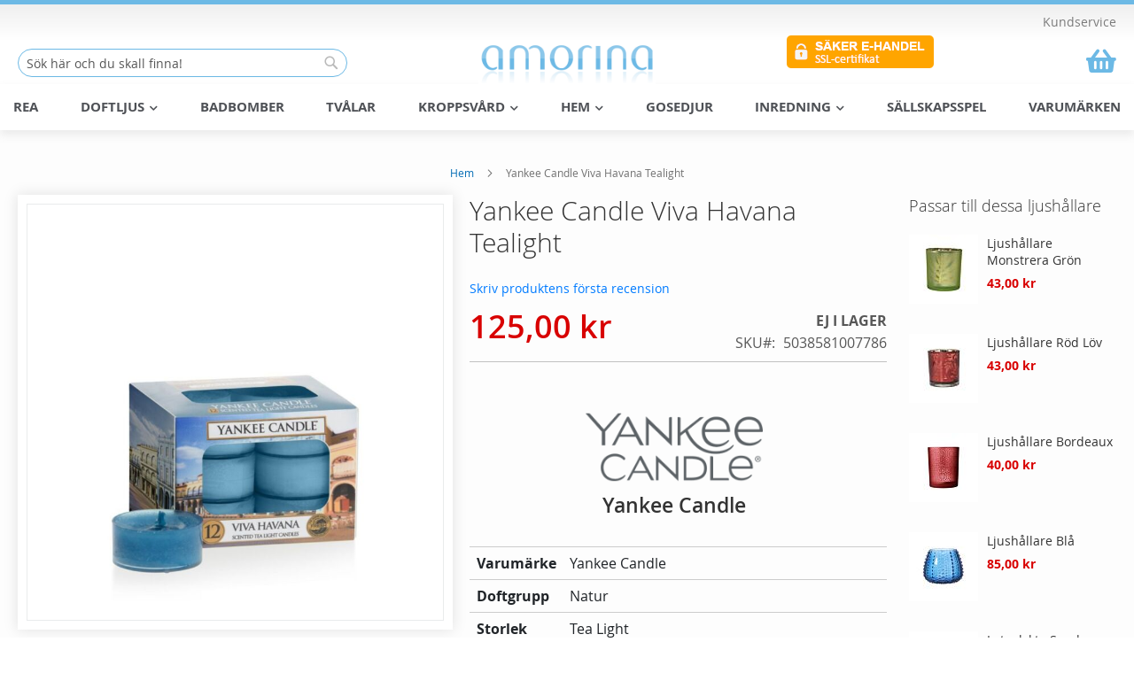

--- FILE ---
content_type: text/html; charset=UTF-8
request_url: https://amorina.se/yankee-candle-viva-havana-tealight.html
body_size: 22973
content:
<!doctype html>
<html lang="sv">
    <head prefix="og: http://ogp.me/ns# fb: http://ogp.me/ns/fb# product: http://ogp.me/ns/product#">
        <script>
    var BASE_URL = 'https://amorina.se/';
    var require = {
        "baseUrl": "https://static.amorina.se/version1721915450/frontend/Amorina/amorina/sv_SE"
    };
</script>
        <meta charset="utf-8"/>
<meta name="title" content="Yankee Candle Viva Havana Tealight"/>
<meta name="description" content="Yankee Candle Viva Havana Tealight En intressant blandning av sandelträ, kryddor och vanilj. En nostalgisk tripp från gamla Havanna."/>
<meta name="keywords" content="Yankee Candle Viva Havana Tealight"/>
<meta name="robots" content="INDEX,FOLLOW"/>
<meta name="viewport" content="width=device-width, initial-scale=1"/>
<meta name="format-detection" content="telephone=no"/>
<title>Yankee Candle Viva Havana Tealight - Amorina</title>
<link  rel="stylesheet" type="text/css"  media="all" href="https://static.amorina.se/version1721915450/frontend/Amorina/amorina/sv_SE/mage/calendar.min.css" />
<link  rel="stylesheet" type="text/css"  media="all" href="https://static.amorina.se/version1721915450/frontend/Amorina/amorina/sv_SE/css/styles-m.min.css" />
<link  rel="stylesheet" type="text/css"  media="all" href="https://static.amorina.se/version1721915450/frontend/Amorina/amorina/sv_SE/css/amorina-m.min.css" />
<link  rel="stylesheet" type="text/css"  media="all" href="https://static.amorina.se/version1721915450/frontend/Amorina/amorina/sv_SE/Magento_Swatches/css/swatches.min.css" />
<link  rel="stylesheet" type="text/css"  media="all" href="https://static.amorina.se/version1721915450/frontend/Amorina/amorina/sv_SE/Amasty_Base/vendor/slick/amslick.min.css" />
<link  rel="stylesheet" type="text/css"  media="all" href="https://static.amorina.se/version1721915450/frontend/Amorina/amorina/sv_SE/Amasty_Stockstatus/css/amstockstatus.min.css" />
<link  rel="stylesheet" type="text/css"  media="all" href="https://static.amorina.se/version1721915450/frontend/Amorina/amorina/sv_SE/Ulmod_Megamenu/css/megamenu.min.css" />
<link  rel="stylesheet" type="text/css"  media="all" href="https://static.amorina.se/version1721915450/frontend/Amorina/amorina/sv_SE/Ulmod_Megamenu/css/megamenu-rwd.min.css" />
<link  rel="stylesheet" type="text/css"  media="all" href="https://static.amorina.se/version1721915450/frontend/Amorina/amorina/sv_SE/Ulmod_Megamenu/css/megamenu-lib.min.css" />
<link  rel="stylesheet" type="text/css"  media="all" href="https://static.amorina.se/version1721915450/frontend/Amorina/amorina/sv_SE/Ulmod_Megamenu/css/font-awesome.min.css" />
<link  rel="stylesheet" type="text/css"  media="all" href="https://static.amorina.se/version1721915450/frontend/Amorina/amorina/sv_SE/Ulmod_Megamenu/css/design_se.min.css" />
<link  rel="stylesheet" type="text/css"  media="all" href="https://static.amorina.se/version1721915450/frontend/Amorina/amorina/sv_SE/mage/gallery/gallery.min.css" />
<link  rel="stylesheet" type="text/css"  media="all" href="https://static.amorina.se/version1721915450/frontend/Amorina/amorina/sv_SE/Amasty_Label/css/amlabel.min.css" />
<link  rel="stylesheet" type="text/css"  media="screen and (min-width: 768px)" href="https://static.amorina.se/version1721915450/frontend/Amorina/amorina/sv_SE/css/styles-l.min.css" />
<link  rel="stylesheet" type="text/css"  media="screen and (min-width: 768px)" href="https://static.amorina.se/version1721915450/frontend/Amorina/amorina/sv_SE/css/amorina-l.min.css" />
<link  rel="stylesheet" type="text/css"  media="print" href="https://static.amorina.se/version1721915450/frontend/Amorina/amorina/sv_SE/css/print.min.css" />
<script  type="text/javascript"  src="https://static.amorina.se/version1721915450/frontend/Amorina/amorina/sv_SE/requirejs/require.min.js"></script>
<script  type="text/javascript"  src="https://static.amorina.se/version1721915450/frontend/Amorina/amorina/sv_SE/requirejs-min-resolver.min.js"></script>
<script  type="text/javascript"  src="https://static.amorina.se/version1721915450/frontend/Amorina/amorina/sv_SE/mage/requirejs/mixins.min.js"></script>
<script  type="text/javascript"  src="https://static.amorina.se/version1721915450/frontend/Amorina/amorina/sv_SE/requirejs-config.min.js"></script>
<script  type="text/javascript"  src="https://static.amorina.se/version1721915450/frontend/Amorina/amorina/sv_SE/mage/polyfill.min.js"></script>
<script  type="text/javascript"  src="https://static.amorina.se/version1721915450/frontend/Amorina/amorina/sv_SE/js/custom.min.js"></script>
<link rel="preload" as="font" crossorigin="anonymous" href="https://static.amorina.se/version1721915450/frontend/Amorina/amorina/sv_SE/fonts/opensans/light/opensans-300.woff2" />
<link rel="preload" as="font" crossorigin="anonymous" href="https://static.amorina.se/version1721915450/frontend/Amorina/amorina/sv_SE/fonts/opensans/regular/opensans-400.woff2" />
<link rel="preload" as="font" crossorigin="anonymous" href="https://static.amorina.se/version1721915450/frontend/Amorina/amorina/sv_SE/fonts/opensans/semibold/opensans-600.woff2" />
<link rel="preload" as="font" crossorigin="anonymous" href="https://static.amorina.se/version1721915450/frontend/Amorina/amorina/sv_SE/fonts/opensans/bold/opensans-700.woff2" />
<link rel="preload" as="font" crossorigin="anonymous" href="https://static.amorina.se/version1721915450/frontend/Amorina/amorina/sv_SE/fonts/Luma-Icons.woff2" />
<link  rel="stylesheet" href="https://fonts.googleapis.com/css?family=Courgette|Roboto|Convergence" />
<link  rel="icon" type="image/x-icon" href="https://media.amorina.se/favicon/websites/1/favicon.png" />
<link  rel="shortcut icon" type="image/x-icon" href="https://media.amorina.se/favicon/websites/1/favicon.png" />
<link  rel="canonical" href="https://amorina.se/yankee-candle-viva-havana-tealight.html" />
<!-- Product Structured Data by Mageplaza SEO--><script type="application/ld+json">{
    "@context": "http:\/\/schema.org\/",
    "@type": "Product",
    "name": "Yankee Candle Viva Havana Tealight",
    "description": "En intressant blandning av sandeltr\u00e4, kryddor och vanilj. En nostalgisk tripp fr\u00e5n gamla Havanna.",
    "sku": "5038581007786",
    "url": "https:\/\/amorina.se\/yankee-candle-viva-havana-tealight.html",
    "image": "https:\/\/amorina.se\/pub\/media\/catalog\/product\/5\/0\/5038581007786-yankee-candle-viva-havana-tealight.jpg",
    "offers": {
        "@type": "Offer",
        "priceCurrency": "SEK",
        "price": 125,
        "itemOffered": 0,
        "availability": "http:\/\/schema.org\/OutOfStock",
        "url": "https:\/\/amorina.se\/yankee-candle-viva-havana-tealight.html"
    },
    "gtin13": "5038581007786",
    "brand": {
        "@type": "Thing",
        "name": "Yankee Candle"
    }
}</script>        <style type="text/css">
    .product-item-info a.tocompare {
        display: none !important;
    }
</style><!-- Google Tag Manager by MagePal -->
<script type="text/javascript">
    window.dataLayer = window.dataLayer || [];

    </script>

<script type="text/x-magento-init">
    {
        "*": {
            "magepalGtmDatalayer": {
                "isCookieRestrictionModeEnabled": 0,
                "currentWebsite": 1,
                "cookieName": "user_allowed_save_cookie",
                "dataLayer": "dataLayer",
                "accountId": "GTM-NND8M7V",
                "data": [{"ecommerce":{"currencyCode":"SEK"},"pageType":"catalog_product_view","list":"detail"},{"event":"productPage","product":{"id":"3592","sku":"5038581007786","parent_sku":"5038581007786","product_type":"simple","name":"Yankee Candle Viva Havana Tealight","price":125,"attribute_set_id":"16","path":"Yankee Candle Viva Havana Tealight","category":"Tealights","image_url":"https:\/\/media.amorina.se\/catalog\/product\/5\/0\/5038581007786-yankee-candle-viva-havana-tealight.jpg"}}],
                "isGdprEnabled": 0,
                "gdprOption": 0,
                "addJsInHeader": 0            }
        }
    }
</script>
<!-- End Google Tag Manager by MagePal -->
<link rel="stylesheet" href="https://stackpath.bootstrapcdn.com/bootstrap/4.3.1/css/bootstrap.min.css" integrity="sha384-ggOyR0iXCbMQv3Xipma34MD+dH/1fQ784/j6cY/iJTQUOhcWr7x9JvoRxT2MZw1T" crossorigin="anonymous"><link rel="stylesheet" href="https://use.fontawesome.com/releases/v5.7.2/css/solid.css" integrity="sha384-r/k8YTFqmlOaqRkZuSiE9trsrDXkh07mRaoGBMoDcmA58OHILZPsk29i2BsFng1B" crossorigin="anonymous"><link rel="stylesheet" href="https://use.fontawesome.com/releases/v5.7.2/css/regular.css" integrity="sha384-IG162Tfx2WTn//TRUi9ahZHsz47lNKzYOp0b6Vv8qltVlPkub2yj9TVwzNck6GEF" crossorigin="anonymous"><link rel="stylesheet" href="https://use.fontawesome.com/releases/v5.7.2/css/fontawesome.css" integrity="sha384-4aon80D8rXCGx9ayDt85LbyUHeMWd3UiBaWliBlJ53yzm9hqN21A+o1pqoyK04h+" crossorigin="anonymous"><!-- BEGIN GOOGLE VERIFICATION TAG -->
<!-- END GOOGLE VERIFICATION TAG -->
<!-- BEGIN GTAG GLOBAL TAG -->
<!-- END GTAG GLOBAL TAG -->

<meta property="og:type" content="product" />
<meta property="og:title"
      content="Yankee Candle Viva Havana Tealight" />
<meta property="og:image"
      content="https://media.amorina.se/catalog/product/cache/43a46dfee4ac1e851e967f4ab1c8ecef/5/0/5038581007786-yankee-candle-viva-havana-tealight.jpg" />
<meta property="og:description"
      content="" />
<meta property="og:url" content="https://amorina.se/yankee-candle-viva-havana-tealight.html" />
    <meta property="product:price:amount" content="125"/>
    <meta property="product:price:currency"
      content="SEK"/>
    </head>
    <body data-container="body"
          data-mage-init='{"loaderAjax": {}, "loader": { "icon": "https://static.amorina.se/version1721915450/frontend/Amorina/amorina/sv_SE/images/loader-2.gif"}}'
        class="catalog-product-view product-yankee-candle-viva-havana-tealight page-layout-2columns-right">
        
<!-- Google Tag Manager by MagePal -->
<noscript><iframe src="//www.googletagmanager.com/ns.html?id=GTM-NND8M7V"
height="0" width="0" style="display:none;visibility:hidden"></iframe></noscript>
<!-- End Google Tag Manager by MagePal -->
<script>
    require.config({
        map: {
            '*': {
                wysiwygAdapter: 'mage/adminhtml/wysiwyg/tiny_mce/tinymce4Adapter'
            }
        }
    });
</script>

    <script>
        require.config({
            deps: [
                'jquery',
                'mage/translate',
                'jquery/jquery-storageapi'
            ],
            callback: function ($) {
                'use strict';

                var dependencies = [],
                    versionObj;

                $.initNamespaceStorage('mage-translation-storage');
                $.initNamespaceStorage('mage-translation-file-version');
                versionObj = $.localStorage.get('mage-translation-file-version');

                
                if (versionObj.version !== '84179517c84affbbbfed9a769e832e29b0adf938') {
                    dependencies.push(
                        'text!js-translation.json'
                    );

                }

                require.config({
                    deps: dependencies,
                    callback: function (string) {
                        if (typeof string === 'string') {
                            $.mage.translate.add(JSON.parse(string));
                            $.localStorage.set('mage-translation-storage', string);
                            $.localStorage.set(
                                'mage-translation-file-version',
                                {
                                    version: '84179517c84affbbbfed9a769e832e29b0adf938'
                                }
                            );
                        } else {
                            $.mage.translate.add($.localStorage.get('mage-translation-storage'));
                        }
                    }
                });
            }
        });
    </script>

<script type="text/x-magento-init">
    {
        "*": {
            "mage/cookies": {
                "expires": null,
                "path": "\u002F",
                "domain": ".amorina.se",
                "secure": false,
                "lifetime": "2628000"
            }
        }
    }
</script>
    <noscript>
        <div class="message global noscript">
            <div class="content">
                <p>
                    <strong>JavaScript seems to be disabled in your browser.</strong>
                    <span>For the best experience on our site, be sure to turn on Javascript in your browser.</span>
                </p>
            </div>
        </div>
    </noscript>
<!-- BEGIN GTAG CART SCRIPT -->
<!-- END GTAG CART SCRIPT -->

<div class="page-wrapper"><header class="page-header"><div class="panel wrapper"><div class="panel header"><a class="action skip contentarea"
   href="#contentarea">
    <span>
        Skip to Content    </span>
</a>
<ul class="header links">    <li class="greet welcome" data-bind="scope: 'customer'">
        <!-- ko if: customer().fullname  -->
        <span class="logged-in"
              data-bind="text: new String('Välkommen, %1!').replace('%1', customer().fullname)">
        </span>
        <!-- /ko -->
        <!-- ko ifnot: customer().fullname  -->
        <span class="not-logged-in"
              data-bind='html:""'></span>
                <!-- /ko -->
    </li>
    <script type="text/x-magento-init">
    {
        "*": {
            "Magento_Ui/js/core/app": {
                "components": {
                    "customer": {
                        "component": "Magento_Customer/js/view/customer"
                    }
                }
            }
        }
    }
    </script>
<li><a href="https://amorina.se/vanliga-fragor/" >Kundservice</a></li></ul></div></div><div class="header content"><div class="um-header-wrap"><div class="um-header-left-container"><div class="block block-search">
    <div class="block block-title"><strong>Sök</strong></div>
    <div class="block block-content">
        <form class="form minisearch" id="search_mini_form" action="https://amorina.se/catalogsearch/result/" method="get">
            <div class="field search">
                <label class="label" for="search" data-role="minisearch-label">
                    <span>Sök</span>
                </label>
                <div class="control">
                    <input id="search"
                           data-mage-init='{"quickSearch":{
                                "formSelector":"#search_mini_form",
                                "url":"https://amorina.se/search/ajax/suggest/",
                                "destinationSelector":"#search_autocomplete"}
                           }'
                           type="text"
                           name="q"
                           value=""
                           placeholder="S&#xF6;k&#x20;h&#xE4;r&#x20;och&#x20;du&#x20;skall&#x20;finna&#x21;"
                           class="input-text"
                           maxlength="128"
                           role="combobox"
                           aria-haspopup="false"
                           aria-autocomplete="both"
                           autocomplete="off"
                           aria-expanded="false"/>
                    <div id="search_autocomplete" class="search-autocomplete"></div>
                    <div class="nested">
    <a class="action advanced" href="https://amorina.se/catalogsearch/advanced/" data-action="advanced-search">
        Avancerad Sökning    </a>
</div>
                </div>
            </div>
            <div class="actions">
                <button type="submit"
                    title="Sök"
                    class="action search"
                    aria-label="Search"
                >
                    <span>Sök</span>
                </button>
            </div>
        </form>
    </div>
</div>
</div><div class="um-header-center-container"><span data-action="toggle-nav" class="action nav-toggle"><span>Toggle Nav</span></span>
<a
    class="logo"
    href="https://amorina.se/"
    title="Amorina"
    aria-label="store logo">
    <img src="https://media.amorina.se/logo/websites/1/amorina2-gloss-logo-240x60.png"
         title="Amorina"
         alt="Amorina"
            width="240"            height="60"    />
</a>
</div><div class="um-header-right-container"><div class="um-header-custom-block"><img src="https://media.amorina.se/logo/stores/1/ssl-certifikat.png" alt="Säkert krypterat med SSL" width="167" height="38"></div>
<div data-block="minicart" class="minicart-wrapper">
    <a class="action showcart" href="https://amorina.se/checkout/cart/"
       data-bind="scope: 'minicart_content'">
        <span class="text">Varukorgen</span>
        <span class="counter qty empty"
              data-bind="css: { empty: !!getCartParam('summary_count') == false }, blockLoader: isLoading">
            <span class="counter-number"><!-- ko text: getCartParam('summary_count') --><!-- /ko --></span>
            <span class="counter-label">
            <!-- ko if: getCartParam('summary_count') -->
                <!-- ko text: getCartParam('summary_count') --><!-- /ko -->
                <!-- ko i18n: 'items' --><!-- /ko -->
            <!-- /ko -->
            </span>
        </span>
    </a>
            <div class="block block-minicart"
             data-role="dropdownDialog"
             data-mage-init='{"dropdownDialog":{
                "appendTo":"[data-block=minicart]",
                "triggerTarget":".showcart",
                "timeout": "2000",
                "closeOnMouseLeave": false,
                "closeOnEscape": true,
                "triggerClass":"active",
                "parentClass":"active",
                "buttons":[]}}'>
            <div id="minicart-content-wrapper" data-bind="scope: 'minicart_content'">
		<div id="minicart-top">
        	        <div class="center" style="color: #d80000;"><strong>GRATIS FRAKT ÖVER 500 kr!</strong></div>	        </div>
                <!-- ko template: getTemplate() --><!-- /ko -->
            </div>
                    </div>
        <script>
        window.checkout = {"shoppingCartUrl":"https:\/\/amorina.se\/checkout\/cart\/","checkoutUrl":"https:\/\/amorina.se\/checkout\/","updateItemQtyUrl":"https:\/\/amorina.se\/checkout\/sidebar\/updateItemQty\/","removeItemUrl":"https:\/\/amorina.se\/checkout\/sidebar\/removeItem\/","imageTemplate":"Magento_Catalog\/product\/image_with_borders","baseUrl":"https:\/\/amorina.se\/","minicartMaxItemsVisible":2,"websiteId":"1","maxItemsToDisplay":30,"storeId":"1","customerLoginUrl":"https:\/\/amorina.se\/customer\/account\/login\/referer\/aHR0cHM6Ly9hbW9yaW5hLnNlL3lhbmtlZS1jYW5kbGUtdml2YS1oYXZhbmEtdGVhbGlnaHQuaHRtbA%2C%2C\/","isRedirectRequired":false,"autocomplete":"off","captcha":{"user_login":{"isCaseSensitive":false,"imageHeight":50,"imageSrc":"","refreshUrl":"https:\/\/amorina.se\/captcha\/refresh\/","isRequired":false,"timestamp":1768761726}}};
    </script>
    <script type="text/x-magento-init">
    {
        "[data-block='minicart']": {
            "Magento_Ui/js/core/app": {"components":{"minicart_content":{"children":{"subtotal.container":{"children":{"subtotal":{"children":{"subtotal.totals":{"config":{"display_cart_subtotal_incl_tax":1,"display_cart_subtotal_excl_tax":0,"template":"Magento_Tax\/checkout\/minicart\/subtotal\/totals"},"children":{"subtotal.totals.msrp":{"component":"Magento_Msrp\/js\/view\/checkout\/minicart\/subtotal\/totals","config":{"displayArea":"minicart-subtotal-hidden","template":"Magento_Msrp\/checkout\/minicart\/subtotal\/totals"}}},"component":"Magento_Tax\/js\/view\/checkout\/minicart\/subtotal\/totals"}},"component":"uiComponent","config":{"template":"Magento_Checkout\/minicart\/subtotal"}}},"component":"uiComponent","config":{"displayArea":"subtotalContainer"}},"item.renderer":{"component":"uiComponent","config":{"displayArea":"defaultRenderer","template":"Magento_Checkout\/minicart\/item\/default"},"children":{"item.image":{"component":"Magento_Catalog\/js\/view\/image","config":{"template":"Magento_Catalog\/product\/image","displayArea":"itemImage"}},"checkout.cart.item.price.sidebar":{"component":"uiComponent","config":{"template":"Magento_Checkout\/minicart\/item\/price","displayArea":"priceSidebar"}}}},"extra_info":{"component":"uiComponent","config":{"displayArea":"extraInfo"}},"promotion":{"component":"uiComponent","config":{"displayArea":"promotion"}}},"config":{"itemRenderer":{"default":"defaultRenderer","simple":"defaultRenderer","virtual":"defaultRenderer"},"template":"Magento_Checkout\/minicart\/content"},"component":"Magento_Checkout\/js\/view\/minicart"}},"types":[]}        },
        "*": {
            "Magento_Ui/js/block-loader": "https://static.amorina.se/version1721915450/frontend/Amorina/amorina/sv_SE/images/loader-1.gif"
        }
    }
    </script>
</div>


</div></div>    <div class="sections nav-sections">
                <div class="section-items nav-sections-items"
             data-mage-init='&#x7B;&quot;tabs&quot;&#x3A;&#x7B;&quot;openedState&quot;&#x3A;&quot;active&quot;&#x7D;&#x7D;'>
                                            <div class="section-item-title nav-sections-item-title"
                     data-role="collapsible">
                    <a class="nav-sections-item-switch"
                       data-toggle="switch" href="#store.menu">
                        Meny                    </a>
                </div>
                <div class="section-item-content nav-sections-item-content"
                     id="store.menu"
                     data-role="content">
                          
	<nav class="navigation um-megamenu" role="navigation">
		<ul id="um-topmenu" class="um-topmenu "
			data-mage-init='{"menu":{"responsive":true, "expanded":true, "position":{"my":"left top","at":"left bottom"}}}'>
							<li class="um-level0 nav-18										 first" 
					id="nav-18">
					<a class="um-label anchor_text"
						 href="/sale/">
												REA																	</a>        
									</li>
							<li class="um-level0 nav-8					 um-parent					" 
					id="nav-8">
					<a class="um-label "
						>
												Doftljus												   
						   <i class="fa fa-chevron-down" aria-hidden="true"></i>                
											</a>        
					        
						<span class="mb-label fa fa-chevron-down
							">
						</span>
						<div class="um-submenu col-xs-12 sub_left position_auto"
	id="submenu-8">
            <div class="um-header">
			<div class="widget block block-static-block">
    <div class="container-fluid">
<div class="row justify-content-between">
<div class="p-2"><a href="/yankee-candle/"><img title="Yankee Candle" src="https://media.amorina.se/brands/yankee_candle.png" alt="Yankee Candle" width="124" height="50"></a></div>
<div class="p-2"><a href="/durance/"><img title="Durance" src="https://media.amorina.se/brands/durance.jpg" alt="Durance" width="179" height="40"></a></div>
<div class="p-2"><a href="/voluspa/"><img title="Voluspa" src="https://media.amorina.se/brands/voluspa.png" alt="Voluspa" width="163" height="40"></a></div>
</div>
</div></div>
		</div>		
        <div class="um-content">
        <div class="um-maincontent" 			style="float:left;
					width:70%;
				"
			>

            <div class="container-fluid">
<div class="row">
<div class="col">
<h4>Handla efter storlek</h4>
<div class="menu-content"><a href="/doftljus/doftvax/">Doftvax</a> <a href="/doftljus/votivljus/">Votivljus</a> <a href="/doftljus/tealight/">Tealight</a> <a href="/doftljus/tumbler/">Tumbler</a> <a href="/doftljus/small-jar/">Small Jar</a> <a href="/doftljus/medium-jar/">Medium Jar</a> <a href="/doftljus/large-jar/">Large Jar</a></div>
</div>
<div class="col mt-5">
<div class="menu-content"><a href="/doftljus/tin/">Tin</a> <a href="/doftljus/2-wick-tin/">2-Wick Tin</a> <br><a href="/inredning/ljusstakar-ljushallare/">Ljushållare</a></div>
</div>
<!--<div class="col">
<h4>Handla efter doft</h4>
<div class="menu-content"><a href="/doftljus/?scent_group=230">Frisk</a> <a href="/doftljus/?scent_group=231">Frukt</a> <a href="/doftljus/?scent_group=232">Blommig</a> <a href="/doftljus/?scent_group=233">Natur</a> <a href="/doftljus/?scent_group=234">Kakor</a> <a href="/doftljus/?scent_group=235">Jul</a></div>
</div>-->
<div class="col">
<h4>Populära dofter</h4>
<div class="menu-content"><a title="Yankee Candle Clean Cotton" href="/doftljus/yankee-candle-clean-cotton/">Clean Cotton</a> <a href="/doftljus/yankee-candle-fresh-cut-roses/">Fresh Cut Roses</a> <a href="/catalogsearch/result/?q=beach+walk">Beach Walk</a> <a href="/catalogsearch/result/?q=cotton+flower">Cotton Flower</a> <a href="/catalogsearch/result/?q=wedding+day">Wedding Day</a> <a href="/catalogsearch/result/?q=drift+away">Drift Away</a></div>
</div>
</div>
<div class="row mt-5">
<div class="col">
<h4>Populära Varumärken</h4>
<div class="menu-content"><a href="/yankee-candle/">Yankee Candle</a> <a href="/durance/">Durance</a> <a href="/voluspa/">Voluspa</a></div>
</div>
</div>
</div>        </div>
                    <div class="um-featured"	
				 style="float:right;
						width:30%;
						">
                 <div class="row">
  <div class="col-sm-12"><a href="/doftljus/manadens-doft/"><img src="https://media.amorina.se/banners/sale/yankee_candle_sale25.png"></a></div></div>
            </div>
            </div>
            <div class="um-footer">
            <div class="mt-3"><a class="action primary blue" href="/doftljus/">Utforska doftljus</a></div>		</div>
    </div>
<div class="mb-submenu blind" id="m_submenu-8">
    <a class="um-label mb-return col-xs-12 text-center">
		<span class="fa fa-chevron-left">&nbsp;</span>
			Doftljus	</a>
    <div class="mb-submain col-xs-12">
                    <div class="mb-header col-xs-12">
				<div class="widget block block-static-block">
    <div class="container-fluid">
<div class="row justify-content-between">
<div class="p-2"><a href="/yankee-candle/"><img title="Yankee Candle" src="https://media.amorina.se/brands/yankee_candle.png" alt="Yankee Candle" width="124" height="50"></a></div>
<div class="p-2"><a href="/durance/"><img title="Durance" src="https://media.amorina.se/brands/durance.jpg" alt="Durance" width="179" height="40"></a></div>
<div class="p-2"><a href="/voluspa/"><img title="Voluspa" src="https://media.amorina.se/brands/voluspa.png" alt="Voluspa" width="163" height="40"></a></div>
</div>
</div></div>
			</div>
            <div class="col-sm-12 form-group"></div>
                <div class="mb-content form-group">
            <div class="mb-maincontent 				col-sm-9				 col-xs-12">
                <div class="container-fluid">
<div class="row">
<div class="col">
<h4>Handla efter storlek</h4>
<div class="menu-content"><a href="/doftljus/doftvax/">Doftvax</a> <a href="/doftljus/votivljus/">Votivljus</a> <a href="/doftljus/tealight/">Tealight</a> <a href="/doftljus/tumbler/">Tumbler</a> <a href="/doftljus/small-jar/">Small Jar</a> <a href="/doftljus/medium-jar/">Medium Jar</a> <a href="/doftljus/large-jar/">Large Jar</a></div>
</div>
<div class="col mt-5">
<div class="menu-content"><a href="/doftljus/tin/">Tin</a> <a href="/doftljus/2-wick-tin/">2-Wick Tin</a> <br><a href="/inredning/ljusstakar-ljushallare/">Ljushållare</a></div>
</div>
<!--<div class="col">
<h4>Handla efter doft</h4>
<div class="menu-content"><a href="/doftljus/?scent_group=230">Frisk</a> <a href="/doftljus/?scent_group=231">Frukt</a> <a href="/doftljus/?scent_group=232">Blommig</a> <a href="/doftljus/?scent_group=233">Natur</a> <a href="/doftljus/?scent_group=234">Kakor</a> <a href="/doftljus/?scent_group=235">Jul</a></div>
</div>-->
<div class="col">
<h4>Populära dofter</h4>
<div class="menu-content"><a title="Yankee Candle Clean Cotton" href="/doftljus/yankee-candle-clean-cotton/">Clean Cotton</a> <a href="/doftljus/yankee-candle-fresh-cut-roses/">Fresh Cut Roses</a> <a href="/catalogsearch/result/?q=beach+walk">Beach Walk</a> <a href="/catalogsearch/result/?q=cotton+flower">Cotton Flower</a> <a href="/catalogsearch/result/?q=wedding+day">Wedding Day</a> <a href="/catalogsearch/result/?q=drift+away">Drift Away</a></div>
</div>
</div>
<div class="row mt-5">
<div class="col">
<h4>Populära Varumärken</h4>
<div class="menu-content"><a href="/yankee-candle/">Yankee Candle</a> <a href="/durance/">Durance</a> <a href="/voluspa/">Voluspa</a></div>
</div>
</div>
</div>            </div>
                            <div class="hidden-lg hidden-md hidden-sm col-xs-12 form-group"></div>
                <div class="mb-featured col-sm-3					col-xs-12">
                 <div class="row">
  <div class="col-sm-12"><a href="/doftljus/manadens-doft/"><img src="https://media.amorina.se/banners/sale/yankee_candle_sale25.png"></a></div></div>
                </div>
                    </div>
                    <div class="col-sm-12 form-group"></div>
            <div class="mb-footer col-xs-12"><div class="mt-3"><a class="action primary blue" href="/doftljus/">Utforska doftljus</a></div></div>
            </div>
</div>
									</li>
							<li class="um-level0 nav-20										" 
					id="nav-20">
					<a class="um-label anchor_text"
						 href="/kroppsvard/badbomber/">
												Badbomber																	</a>        
									</li>
							<li class="um-level0 nav-21										" 
					id="nav-21">
					<a class="um-label anchor_text"
						 href="/kroppsvard/tvalar/">
												Tvålar																	</a>        
									</li>
							<li class="um-level0 nav-10					 um-parent					" 
					id="nav-10">
					<a class="um-label "
						>
												Kroppsvård												   
						   <i class="fa fa-chevron-down" aria-hidden="true"></i>                
											</a>        
					        
						<span class="mb-label fa fa-chevron-down
							">
						</span>
						<div class="um-submenu col-xs-12 sub_left position_auto"
	id="submenu-10">
            <div class="um-header">
			<p>&nbsp;</p>		</div>		
        <div class="um-content">
        <div class="um-maincontent" >

            <div class="row um-category-level">
	<div class="col-category col-xs-12">
		<div class="row">
									<div class="col-xs-12 col-level parent">
				<a class="form-group " href="https://amorina.se/kroppsvard/tvalar/">
				<small class="fa fa-th-large">&nbsp;</small>
				Tvålar								<small class="fa fa-chevron-right small">&nbsp;</small>				</a>
								<div class="col-xs-12 col-sub">
					<div class="row">
															<div class="col-xs-12">
						<a class="form-group" href="https://amorina.se/kroppsvard/tvalar/aleppotval/">
						<small class="fa fa-th-large">&nbsp;</small>
							Aleppotvål													</a>
											</div>
										</div>
				</div>
							</div>
									<div class="col-xs-12 col-level ">
				<a class="form-group " href="https://amorina.se/kroppsvard/kroppsolja/">
				<small class="fa fa-th-large">&nbsp;</small>
				Kroppsolja								</a>
							</div>
									<div class="col-xs-12 col-level ">
				<a class="form-group " href="https://amorina.se/kroppsvard/bad-dusch/">
				<small class="fa fa-th-large">&nbsp;</small>
				Bad & Dusch								</a>
							</div>
									<div class="col-xs-12 col-level ">
				<a class="form-group " href="https://amorina.se/kroppsvard/badbomber/">
				<small class="fa fa-th-large">&nbsp;</small>
				Badbomber								</a>
							</div>
									<div class="col-xs-12 col-level ">
				<a class="form-group " href="https://amorina.se/kroppsvard/handvard/">
				<small class="fa fa-th-large">&nbsp;</small>
				Handvård								</a>
							</div>
					</div>
	</div>
</div>
        </div>
            </div>
            <div class="um-footer">
            <p>&nbsp;</p>		</div>
    </div>
<div class="mb-submenu blind" id="m_submenu-10">
    <a class="um-label mb-return col-xs-12 text-center">
		<span class="fa fa-chevron-left">&nbsp;</span>
			Kroppsvård	</a>
    <div class="mb-submain col-xs-12">
                    <div class="mb-header col-xs-12">
				<p>&nbsp;</p>			</div>
            <div class="col-sm-12 form-group"></div>
                <div class="mb-content form-group">
            <div class="mb-maincontent  col-xs-12">
                <div class="row um-category-level">
	<div class="col-category col-xs-12">
		<div class="row">
									<div class="col-xs-12 col-level parent">
								<p class="form-group">
				<a href="https://amorina.se/kroppsvard/tvalar/">
				Tvålar				</a>
				<small class="mb-level-click glyphicon glyphicon-plus small">&nbsp;</small>
				</p>
												<div class="col-xs-12 col-sub">
					<div class="row">
																		<div class="col-xs-12">
												<a class="form-group" href="https://amorina.se/kroppsvard/tvalar/aleppotval/">
							Aleppotvål</a>
																		</div>
											</div>
				</div>
							</div>
									<div class="col-xs-12 col-level ">
								<a class="form-group" href="https://amorina.se/kroppsvard/kroppsolja/">
				Kroppsolja				</a>
											</div>
									<div class="col-xs-12 col-level ">
								<a class="form-group" href="https://amorina.se/kroppsvard/bad-dusch/">
				Bad & Dusch				</a>
											</div>
									<div class="col-xs-12 col-level ">
								<a class="form-group" href="https://amorina.se/kroppsvard/badbomber/">
				Badbomber				</a>
											</div>
									<div class="col-xs-12 col-level ">
								<a class="form-group" href="https://amorina.se/kroppsvard/handvard/">
				Handvård				</a>
											</div>
					</div>
	</div>
</div>
            </div>
                    </div>
                    <div class="col-sm-12 form-group"></div>
            <div class="mb-footer col-xs-12"><p>&nbsp;</p></div>
            </div>
</div>
									</li>
							<li class="um-level0 nav-9					 um-parent					" 
					id="nav-9">
					<a class="um-label "
						>
												Hem												   
						   <i class="fa fa-chevron-down" aria-hidden="true"></i>                
											</a>        
					        
						<span class="mb-label fa fa-chevron-down
							">
						</span>
						<div class="um-submenu col-xs-12 sub_left position_auto"
	id="submenu-9">
            <div class="um-header">
			<p>&nbsp;</p>		</div>		
        <div class="um-content">
        <div class="um-maincontent" >

            <div class="row um-category-level">
	<div class="col-category col-xs-12">
		<div class="row">
									<div class="col-xs-12 col-level ">
				<a class="form-group " href="https://amorina.se/hem/aroma-diffuser/">
				<small class="fa fa-th-large">&nbsp;</small>
				Aroma Diffuser								</a>
							</div>
									<div class="col-xs-12 col-level ">
				<a class="form-group " href="https://amorina.se/hem/luftfraschare/">
				<small class="fa fa-th-large">&nbsp;</small>
				Luftfräschare								</a>
							</div>
									<div class="col-xs-12 col-level ">
				<a class="form-group " href="https://amorina.se/hem/doftpasar/">
				<small class="fa fa-th-large">&nbsp;</small>
				Doftpåsar								</a>
							</div>
									<div class="col-xs-12 col-level ">
				<a class="form-group " href="https://amorina.se/hem/doftolja/">
				<small class="fa fa-th-large">&nbsp;</small>
				Doftolja								</a>
							</div>
									<div class="col-xs-12 col-level ">
				<a class="form-group " href="https://amorina.se/hem/doftgranar/">
				<small class="fa fa-th-large">&nbsp;</small>
				Doftgranar								</a>
							</div>
									<div class="col-xs-12 col-level ">
				<a class="form-group " href="https://amorina.se/hem/spray/">
				<small class="fa fa-th-large">&nbsp;</small>
				Spray								</a>
							</div>
									<div class="col-xs-12 col-level ">
				<a class="form-group " href="https://amorina.se/hem/stad-rengoring/">
				<small class="fa fa-th-large">&nbsp;</small>
				Städ & Rengöring								</a>
							</div>
									<div class="col-xs-12 col-level ">
				<a class="form-group " href="https://amorina.se/hem/doftpinnar/">
				<small class="fa fa-th-large">&nbsp;</small>
				Doftpinnar								</a>
							</div>
					</div>
	</div>
</div>
        </div>
            </div>
            <div class="um-footer">
            <p>&nbsp;</p>		</div>
    </div>
<div class="mb-submenu blind" id="m_submenu-9">
    <a class="um-label mb-return col-xs-12 text-center">
		<span class="fa fa-chevron-left">&nbsp;</span>
			Hem	</a>
    <div class="mb-submain col-xs-12">
                    <div class="mb-header col-xs-12">
				<p>&nbsp;</p>			</div>
            <div class="col-sm-12 form-group"></div>
                <div class="mb-content form-group">
            <div class="mb-maincontent  col-xs-12">
                <div class="row um-category-level">
	<div class="col-category col-xs-12">
		<div class="row">
									<div class="col-xs-12 col-level ">
								<a class="form-group" href="https://amorina.se/hem/aroma-diffuser/">
				Aroma Diffuser				</a>
											</div>
									<div class="col-xs-12 col-level ">
								<a class="form-group" href="https://amorina.se/hem/luftfraschare/">
				Luftfräschare				</a>
											</div>
									<div class="col-xs-12 col-level ">
								<a class="form-group" href="https://amorina.se/hem/doftpasar/">
				Doftpåsar				</a>
											</div>
									<div class="col-xs-12 col-level ">
								<a class="form-group" href="https://amorina.se/hem/doftolja/">
				Doftolja				</a>
											</div>
									<div class="col-xs-12 col-level ">
								<a class="form-group" href="https://amorina.se/hem/doftgranar/">
				Doftgranar				</a>
											</div>
									<div class="col-xs-12 col-level ">
								<a class="form-group" href="https://amorina.se/hem/spray/">
				Spray				</a>
											</div>
									<div class="col-xs-12 col-level ">
								<a class="form-group" href="https://amorina.se/hem/stad-rengoring/">
				Städ & Rengöring				</a>
											</div>
									<div class="col-xs-12 col-level ">
								<a class="form-group" href="https://amorina.se/hem/doftpinnar/">
				Doftpinnar				</a>
											</div>
					</div>
	</div>
</div>
            </div>
                    </div>
                    <div class="col-sm-12 form-group"></div>
            <div class="mb-footer col-xs-12"><p>&nbsp;</p></div>
            </div>
</div>
									</li>
							<li class="um-level0 nav-19										" 
					id="nav-19">
					<a class="um-label anchor_text"
						 href="/gosedjur/">
												Gosedjur																	</a>        
									</li>
							<li class="um-level0 nav-13					 um-parent					" 
					id="nav-13">
					<a class="um-label "
						>
												Inredning												   
						   <i class="fa fa-chevron-down" aria-hidden="true"></i>                
											</a>        
					        
						<span class="mb-label fa fa-chevron-down
							">
						</span>
						<div class="um-submenu col-xs-12 sub_left"
	id="submenu-13">
        <div class="um-content">
        <div class="um-maincontent" 			style="float:left;
					width:70%;
				"
			>

            <div class="row um-category-dynamic">
	<div class="col-category col-xs-12">
		<div class="row">
			<div class="col-level col-xs-4">
												<div class="col-xs-12 form-group parent 
					active">
				<i class="information" style="display: none" title="dynamic-68" ></i>
				<a title="Krukor" 
					href="https://amorina.se/inredning/krukor/">
					Krukor										<small class="fa fa-chevron-right small">&nbsp;</small>				</a>
				</div>
												<div class="col-xs-12 form-group parent">
				<i class="information" style="display: none" title="dynamic-69" ></i>
				<a title="Ljusstakar / Ljushållare" 
					href="https://amorina.se/inredning/ljusstakar-ljushallare/">
					Ljusstakar / Ljushållare										<small class="fa fa-chevron-right small">&nbsp;</small>				</a>
				</div>
												<div class="col-xs-12 form-group parent">
				<i class="information" style="display: none" title="dynamic-70" ></i>
				<a title="Juldekoration" 
					href="https://amorina.se/inredning/juldekoration/">
					Juldekoration										<small class="fa fa-chevron-right small">&nbsp;</small>				</a>
				</div>
												<div class="col-xs-12 form-group parent">
				<i class="information" style="display: none" title="dynamic-74" ></i>
				<a title="Ljussläckare" 
					href="https://amorina.se/inredning/ljusslackare/">
					Ljussläckare										<small class="fa fa-chevron-right small">&nbsp;</small>				</a>
				</div>
												<div class="col-xs-12 form-group parent">
				<i class="information" style="display: none" title="dynamic-73" ></i>
				<a title="Ljustillbehör" 
					href="https://amorina.se/inredning/ljustillbehor/">
					Ljustillbehör										<small class="fa fa-chevron-right small">&nbsp;</small>				</a>
				</div>
												<div class="col-xs-12 form-group parent 
					last">
				<i class="information" style="display: none" title="dynamic-75" ></i>
				<a title="Aromalampor" 
					href="https://amorina.se/inredning/aromalampor/">
					Aromalampor										<small class="fa fa-chevron-right small">&nbsp;</small>				</a>
				</div>
							</div>
			<div class="col-xs-8 dynamic-content">
																				<div class="form-group col-dynamic active" 
					id="dynamic-68">
															<div class="form-group">
										<div class="col-xs-6					 text-left">
															<div class="um-prod-label"> 
																		 
					</div>
					<a href="https://amorina.se/krukpojke-blank-svart.html" title="Krukpojke Blank Svart">
										<span class="form-group col-category-name">
						Krukpojke Blank Svart					</span>
					</a>
					<div class="form-group">
						<span class="price">99,00 kr</span>					</div>
					</div>
																				<div class="col-xs-6					 text-left">
															<div class="um-prod-label"> 
																		 
					</div>
					<a href="https://amorina.se/krukpojke-silver.html" title="Krukpojke Silver">
										<span class="form-group col-category-name">
						Krukpojke Silver					</span>
					</a>
					<div class="form-group">
						<span class="price">99,00 kr</span>					</div>
					</div>
										</div>
														</div>
																								<div class="form-group col-dynamic" 
					id="dynamic-69">
															<div class="form-group">
										<div class="col-xs-6					 text-left">
															<div class="um-prod-label"> 
																		 
					</div>
					<a href="https://amorina.se/ljushallare-bordeaux.html" title="Ljushållare Bordeaux">
										<span class="form-group col-category-name">
						Ljushållare Bordeaux					</span>
					</a>
					<div class="form-group">
						<span class="price">40,00 kr</span>					</div>
					</div>
																				<div class="col-xs-6					 text-left">
															<div class="um-prod-label"> 
																		 
					</div>
					<a href="https://amorina.se/ljushallare-silvergra.html" title="Ljushållare Silvergrå">
										<span class="form-group col-category-name">
						Ljushållare Silvergrå					</span>
					</a>
					<div class="form-group">
						<span class="price">40,00 kr</span>					</div>
					</div>
										</div>
																				<div class="form-group">
										<div class="col-xs-6					 text-left">
															<div class="um-prod-label"> 
																		 
					</div>
					<a href="https://amorina.se/ljushallare-bla-blad.html" title="Ljushållare Blå Blad">
										<span class="form-group col-category-name">
						Ljushållare Blå Blad					</span>
					</a>
					<div class="form-group">
						<span class="price">55,00 kr</span>					</div>
					</div>
																				<div class="col-xs-6					 text-left">
															<div class="um-prod-label"> 
																		 
					</div>
					<a href="https://amorina.se/ljushallare-rod-lov.html" title="Ljushållare Röd Löv">
										<span class="form-group col-category-name">
						Ljushållare Röd Löv					</span>
					</a>
					<div class="form-group">
						<span class="price">43,00 kr</span>					</div>
					</div>
										</div>
														</div>
																								<div class="form-group col-dynamic" 
					id="dynamic-70">
															<div class="form-group">
										<div class="col-xs-6					 text-left">
															<div class="um-prod-label"> 
																		 
					</div>
					<a href="https://amorina.se/markslojd-julstjarna-beethoven.html" title="Markslöjd Julstjärna Beethoven">
										<span class="form-group col-category-name">
						Markslöjd Julstjärna Beethoven					</span>
					</a>
					<div class="form-group">
						<span class="price">199,00 kr</span>					</div>
					</div>
																				<div class="col-xs-6					 text-left">
															<div class="um-prod-label"> 
																		 
					</div>
					<a href="https://amorina.se/markslojd-blockljus-lango-3-st-led-ljusstakar.html" title="Markslöjd Blockljus Langö 3 st LED-ljusstakar">
										<span class="form-group col-category-name">
						Markslöjd Blockljus Langö 3 st LED-ljusstakar					</span>
					</a>
					<div class="form-group">
						<span class="price">259,00 kr</span>					</div>
					</div>
										</div>
														</div>
																								<div class="form-group col-dynamic" 
					id="dynamic-74">
															<div class="form-group">
										<div class="col-xs-6					 text-left">
															<div class="um-prod-label"> 
																		 
					</div>
					<a href="https://amorina.se/yankee-candle-care-gift-set.html" title="Yankee Candle Care Gift Set">
										<span class="form-group col-category-name">
						Yankee Candle Care Gift Set					</span>
					</a>
					<div class="form-group">
						<span class="price">359,00 kr</span>					</div>
					</div>
										</div>
														</div>
																								<div class="form-group col-dynamic" 
					id="dynamic-73">
															<div class="form-group">
										<div class="col-xs-6					 text-left">
															<div class="um-prod-label"> 
																		 
					</div>
					<a href="https://amorina.se/yankee-candle-ljusslackare-brons.html" title="Yankee Candle Ljussläckare Brons">
										<span class="form-group col-category-name">
						Yankee Candle Ljussläckare Brons					</span>
					</a>
					<div class="form-group">
						<span class="price">129,00 kr</span>					</div>
					</div>
																				<div class="col-xs-6					 text-left">
															<div class="um-prod-label"> 
																		 
					</div>
					<a href="https://amorina.se/yankee-candle-care-gift-set.html" title="Yankee Candle Care Gift Set">
										<span class="form-group col-category-name">
						Yankee Candle Care Gift Set					</span>
					</a>
					<div class="form-group">
						<span class="price">359,00 kr</span>					</div>
					</div>
										</div>
														</div>
																								<div class="form-group col-dynamic" 
					id="dynamic-75">
															<div class="form-group">
										<div class="col-xs-6					 text-left">
															<div class="um-prod-label"> 
																		 
					</div>
					<a href="https://amorina.se/aromalampa-buddha-vit.html" title="Aromalampa Buddha Vit">
										<span class="form-group col-category-name">
						Aromalampa Buddha Vit					</span>
					</a>
					<div class="form-group">
						<span class="price">99,00 kr</span>					</div>
					</div>
																				<div class="col-xs-6					 text-left">
															<div class="um-prod-label"> 
																		 
					</div>
					<a href="https://amorina.se/aromalampa-i-sandsten-och-massingsfat.html" title="Aromalampa Sandsten Rund">
										<span class="form-group col-category-name">
						Aromalampa Sandsten Rund					</span>
					</a>
					<div class="form-group">
						<span class="price">183,20 kr</span>					</div>
					</div>
										</div>
																				<div class="form-group">
										<div class="col-xs-6					 text-left">
															<div class="um-prod-label"> 
																		 
					</div>
					<a href="https://amorina.se/aromalampa-i-sandsten.html" title="Aromalampa Sandsten Wave">
										<span class="form-group col-category-name">
						Aromalampa Sandsten Wave					</span>
					</a>
					<div class="form-group">
						<span class="price">183,20 kr</span>					</div>
					</div>
																				<div class="col-xs-6					 text-left">
															<div class="um-prod-label"> 
																		 
					</div>
					<a href="https://amorina.se/aromalampa-vit-classic-stripes.html" title="Aromalampa Vit Classic Stripes">
										<span class="form-group col-category-name">
						Aromalampa Vit Classic Stripes					</span>
					</a>
					<div class="form-group">
						<span class="price">189,00 kr</span>					</div>
					</div>
										</div>
														</div>
											</div>
		</div>
	</div>
</div>
<style>
	#submenu-13{padding-top:0;padding-bottom:0;}
	#submenu-13 .um-header{margin-bottom:0;}
	#submenu-13 .um-footer{margin-top:0;}
</style>
        </div>
                    <div class="um-featured"	
				 style="float:right;
						width:30%;
						">
                 <div class="row">
  <div class="col-sm-12"></div></div>
            </div>
            </div>
    </div>
<div class="mb-submenu blind" id="m_submenu-13">
    <a class="um-label mb-return col-xs-12 text-center">
		<span class="fa fa-chevron-left">&nbsp;</span>
			Inredning	</a>
    <div class="mb-submain col-xs-12">
                <div class="mb-content form-group">
            <div class="mb-maincontent 				col-sm-9				 col-xs-12">
                <div class="row um-category-level">
<div class="col-category col-xs-12">
<div class="row">
<div class="col-xs-12 col-level parent">
<p class="form-group">
	<a href="https://amorina.se/inredning/krukor/">
	Krukor	</a>
	<small class="mb-level-click glyphicon glyphicon-plus small">&nbsp;</small>
</p>
<div class="col-xs-12 col-sub">
<div class="row">

    <div class="col-sm-4 col-xs-6 col-tn-12 text-left ">
                        <div class="um-prod-label"> 
                                     
        </div>                                  
        <a class="form-group" href="https://amorina.se/krukpojke-blank-svart.html">
                        <span>Krukpojke Blank Svart</span>
        </a>
        <div class="form-group">
            <span class="price">99,00 kr</span>        </div>
    </div>

    <div class="col-sm-4 col-xs-6 col-tn-12 text-left ">
                        <div class="um-prod-label"> 
                                     
        </div>                                  
        <a class="form-group" href="https://amorina.se/krukpojke-silver.html">
                        <span>Krukpojke Silver</span>
        </a>
        <div class="form-group">
            <span class="price">99,00 kr</span>        </div>
    </div>
</div>
</div>
</div>
<div class="col-xs-12 col-level parent">
<p class="form-group">
	<a href="https://amorina.se/inredning/ljusstakar-ljushallare/">
	Ljusstakar / Ljushållare	</a>
	<small class="mb-level-click glyphicon glyphicon-plus small">&nbsp;</small>
</p>
<div class="col-xs-12 col-sub">
<div class="row">

    <div class="col-sm-4 col-xs-6 col-tn-12 text-left ">
                        <div class="um-prod-label"> 
                                     
        </div>                                  
        <a class="form-group" href="https://amorina.se/ljushallare-bordeaux.html">
                        <span>Ljushållare Bordeaux</span>
        </a>
        <div class="form-group">
            <span class="price">40,00 kr</span>        </div>
    </div>

    <div class="col-sm-4 col-xs-6 col-tn-12 text-left ">
                        <div class="um-prod-label"> 
                                     
        </div>                                  
        <a class="form-group" href="https://amorina.se/ljushallare-silvergra.html">
                        <span>Ljushållare Silvergrå</span>
        </a>
        <div class="form-group">
            <span class="price">40,00 kr</span>        </div>
    </div>

    <div class="col-sm-4 col-xs-6 col-tn-12 text-left ">
                        <div class="um-prod-label"> 
                                     
        </div>                                  
        <a class="form-group" href="https://amorina.se/ljushallare-bla-blad.html">
                        <span>Ljushållare Blå Blad</span>
        </a>
        <div class="form-group">
            <span class="price">55,00 kr</span>        </div>
    </div>

    <div class="col-sm-4 col-xs-6 col-tn-12 text-left ">
                        <div class="um-prod-label"> 
                                     
        </div>                                  
        <a class="form-group" href="https://amorina.se/ljushallare-rod-lov.html">
                        <span>Ljushållare Röd Löv</span>
        </a>
        <div class="form-group">
            <span class="price">43,00 kr</span>        </div>
    </div>
</div>
</div>
</div>
<div class="col-xs-12 col-level parent">
<p class="form-group">
	<a href="https://amorina.se/inredning/juldekoration/">
	Juldekoration	</a>
	<small class="mb-level-click glyphicon glyphicon-plus small">&nbsp;</small>
</p>
<div class="col-xs-12 col-sub">
<div class="row">

    <div class="col-sm-4 col-xs-6 col-tn-12 text-left ">
                        <div class="um-prod-label"> 
                                     
        </div>                                  
        <a class="form-group" href="https://amorina.se/markslojd-julstjarna-beethoven.html">
                        <span>Markslöjd Julstjärna Beethoven</span>
        </a>
        <div class="form-group">
            <span class="price">199,00 kr</span>        </div>
    </div>

    <div class="col-sm-4 col-xs-6 col-tn-12 text-left ">
                        <div class="um-prod-label"> 
                                     
        </div>                                  
        <a class="form-group" href="https://amorina.se/markslojd-blockljus-lango-3-st-led-ljusstakar.html">
                        <span>Markslöjd Blockljus Langö 3 st LED-ljusstakar</span>
        </a>
        <div class="form-group">
            <span class="price">259,00 kr</span>        </div>
    </div>
</div>
</div>
</div>
<div class="col-xs-12 col-level parent">
<p class="form-group">
	<a href="https://amorina.se/inredning/ljusslackare/">
	Ljussläckare	</a>
	<small class="mb-level-click glyphicon glyphicon-plus small">&nbsp;</small>
</p>
<div class="col-xs-12 col-sub">
<div class="row">

    <div class="col-sm-4 col-xs-6 col-tn-12 text-left ">
                        <div class="um-prod-label"> 
                                     
        </div>                                  
        <a class="form-group" href="https://amorina.se/yankee-candle-care-gift-set.html">
                        <span>Yankee Candle Care Gift Set</span>
        </a>
        <div class="form-group">
            <span class="price">359,00 kr</span>        </div>
    </div>
</div>
</div>
</div>
<div class="col-xs-12 col-level parent">
<p class="form-group">
	<a href="https://amorina.se/inredning/ljustillbehor/">
	Ljustillbehör	</a>
	<small class="mb-level-click glyphicon glyphicon-plus small">&nbsp;</small>
</p>
<div class="col-xs-12 col-sub">
<div class="row">

    <div class="col-sm-4 col-xs-6 col-tn-12 text-left ">
                        <div class="um-prod-label"> 
                                     
        </div>                                  
        <a class="form-group" href="https://amorina.se/yankee-candle-ljusslackare-brons.html">
                        <span>Yankee Candle Ljussläckare Brons</span>
        </a>
        <div class="form-group">
            <span class="price">129,00 kr</span>        </div>
    </div>

    <div class="col-sm-4 col-xs-6 col-tn-12 text-left ">
                        <div class="um-prod-label"> 
                                     
        </div>                                  
        <a class="form-group" href="https://amorina.se/yankee-candle-care-gift-set.html">
                        <span>Yankee Candle Care Gift Set</span>
        </a>
        <div class="form-group">
            <span class="price">359,00 kr</span>        </div>
    </div>
</div>
</div>
</div>
<div class="col-xs-12 col-level parent">
<p class="form-group">
	<a href="https://amorina.se/inredning/aromalampor/">
	Aromalampor	</a>
	<small class="mb-level-click glyphicon glyphicon-plus small">&nbsp;</small>
</p>
<div class="col-xs-12 col-sub">
<div class="row">

    <div class="col-sm-4 col-xs-6 col-tn-12 text-left ">
                        <div class="um-prod-label"> 
                                     
        </div>                                  
        <a class="form-group" href="https://amorina.se/aromalampa-buddha-vit.html">
                        <span>Aromalampa Buddha Vit</span>
        </a>
        <div class="form-group">
            <span class="price">99,00 kr</span>        </div>
    </div>

    <div class="col-sm-4 col-xs-6 col-tn-12 text-left ">
                        <div class="um-prod-label"> 
                                     
        </div>                                  
        <a class="form-group" href="https://amorina.se/aromalampa-i-sandsten-och-massingsfat.html">
                        <span>Aromalampa Sandsten Rund</span>
        </a>
        <div class="form-group">
            <span class="price">183,20 kr</span>        </div>
    </div>

    <div class="col-sm-4 col-xs-6 col-tn-12 text-left ">
                        <div class="um-prod-label"> 
                                     
        </div>                                  
        <a class="form-group" href="https://amorina.se/aromalampa-i-sandsten.html">
                        <span>Aromalampa Sandsten Wave</span>
        </a>
        <div class="form-group">
            <span class="price">183,20 kr</span>        </div>
    </div>

    <div class="col-sm-4 col-xs-6 col-tn-12 text-left ">
                        <div class="um-prod-label"> 
                                     
        </div>                                  
        <a class="form-group" href="https://amorina.se/aromalampa-vit-classic-stripes.html">
                        <span>Aromalampa Vit Classic Stripes</span>
        </a>
        <div class="form-group">
            <span class="price">189,00 kr</span>        </div>
    </div>
</div>
</div>
</div>
</div>
</div>
</div>
            </div>
                            <div class="hidden-lg hidden-md hidden-sm col-xs-12 form-group"></div>
                <div class="mb-featured col-sm-3					col-xs-12">
                 <div class="row">
  <div class="col-sm-12"></div></div>
                </div>
                    </div>
            </div>
</div>
									</li>
							<li class="um-level0 nav-23										" 
					id="nav-23">
					<a class="um-label anchor_text"
						 href="/sallskapsspel/">
												Sällskapsspel																	</a>        
									</li>
							<li class="um-level0 nav-11										" 
					id="nav-11">
					<a class="um-label anchor_text"
						 href="/varumarken/">
												Varumärken																	</a>        
									</li>
			   
		</ul>			
	</nav>
	<script>
		require(['jquery', 'megamenu'], function ($) {
			var arr = ["100","20","20","100"];
			var options = {
				effect:'1',
				mobile_effect: '1',
				arr: arr,
				change: '768',
				responsive: '1'
			}
			$('#um-topmenu').megamenu(options);			
					});
	</script>

                </div>
                                    </div>
    </div>
</div></header><div class="top-container"><div class="widget block block-static-block">
    </div>
<div class="widget block block-static-block">
    </div>
</div><div class="breadcrumbs"></div>
<script type="text/x-magento-init">
        {
            ".breadcrumbs": {"breadcrumbs":{"categoryUrlSuffix":"\/","useCategoryPathInUrl":0,"product":"Yankee Candle Viva Havana Tealight"}}        }
</script>
<main id="maincontent" class="page-main"><a id="contentarea" tabindex="-1"></a>
<div class="page messages"><div data-placeholder="messages"></div>
<div data-bind="scope: 'messages'">
    <!-- ko if: cookieMessages && cookieMessages.length > 0 -->
    <div role="alert" data-bind="foreach: { data: cookieMessages, as: 'message' }" class="messages">
        <div data-bind="attr: {
            class: 'message-' + message.type + ' ' + message.type + ' message',
            'data-ui-id': 'message-' + message.type
        }">
            <div data-bind="html: message.text"></div>
        </div>
    </div>
    <!-- /ko -->
    <!-- ko if: messages().messages && messages().messages.length > 0 -->
    <div role="alert" data-bind="foreach: { data: messages().messages, as: 'message' }" class="messages">
        <div data-bind="attr: {
            class: 'message-' + message.type + ' ' + message.type + ' message',
            'data-ui-id': 'message-' + message.type
        }">
            <div data-bind="html: message.text"></div>
        </div>
    </div>
    <!-- /ko -->
</div>
<script type="text/x-magento-init">
    {
        "*": {
            "Magento_Ui/js/core/app": {
                "components": {
                        "messages": {
                            "component": "Magento_Theme/js/view/messages"
                        }
                    }
                }
            }
    }
</script>
</div><div class="columns"><div class="column main"><div class="product-info-main"><div class="page-title-wrapper&#x20;product">
    <h1 class="page-title"
                >
        <span class="base" data-ui-id="page-title-wrapper" itemprop="name">Yankee Candle Viva Havana Tealight</span>    </h1>
    </div>
    <div class="product-reviews-summary empty">
        <div class="reviews-actions">
            <a class="action add" href="https://amorina.se/yankee-candle-viva-havana-tealight.html#review-form">
                Skriv produktens första recension            </a>
        </div>
    </div>
<div class="product-info-price"><div class="price-box price-final_price" data-role="priceBox" data-product-id="3592" data-price-box="product-id-3592">
		       
		  

<span class="price-container price-final_price&#x20;tax&#x20;weee"
        >
        <span  id="product-price-3592"                data-price-amount="125"
        data-price-type="finalPrice"
        class="price-wrapper "
    ><span class="price">125,00 kr</span></span>
        </span>
          
		
</div><div class="product-info-stock-sku">
            <div class="stock unavailable" title="Tillgänglighet">
            <span>Ej i lager</span>
        </div>
    
<div class="product attribute sku">
            <strong class="type">SKU</strong>
        <div class="value" itemprop="sku">5038581007786</div>
</div>
</div></div>

<div class="product-add-form">
    <form data-product-sku="5038581007786"
          action="https://amorina.se/checkout/cart/add/uenc/aHR0cHM6Ly9hbW9yaW5hLnNlL3lhbmtlZS1jYW5kbGUtdml2YS1oYXZhbmEtdGVhbGlnaHQuaHRtbA%2C%2C/product/3592/" method="post"
          id="product_addtocart_form">
        <input type="hidden" name="product" value="3592" />
        <input type="hidden" name="selected_configurable_option" value="" />
        <input type="hidden" name="related_product" id="related-products-field" value="" />
        <input type="hidden" name="item"  value="3592" />
        <input name="form_key" type="hidden" value="s6RwoYsWNJsGPirA" />                            <script type="text/x-magento-init">
    {
        "#product_addtocart_form": {
            "Magento_Catalog/js/validate-product": {}
        }
    }
</script>

<script type="text/javascript">
require(['jquery', 'jquery/ui'], function($){
 $(document).ready(function(){
   $('.increment_qty').click(function() {
     var oldVal = Number($('#qty').val());
     if ( oldVal >= 0 ) {
       var newVal = oldVal + 1;
       $('#qty').val(newVal);
     }
   });

   $('.decrement_qty').click(function() {
     var oldVal = Number($('#qty').val());
     if ( oldVal === 1 ) {
         return;
     } else if ( oldVal >= 2 ) {
       var newVal = oldVal - 1;
       $('#qty').val(newVal);
     }
   });
 });
});
</script>

        
                    </form>
</div>
<script>
    require([
        'jquery',
        'priceBox'
    ], function($){
        var dataPriceBoxSelector = '[data-role=priceBox]',
            dataProductIdSelector = '[data-product-id=3592]',
            priceBoxes = $(dataPriceBoxSelector + dataProductIdSelector);

        priceBoxes = priceBoxes.filter(function(index, elem){
            return !$(elem).find('.price-from').length;
        });

        priceBoxes.priceBox({'priceConfig': {"productId":"3592","priceFormat":{"pattern":"%s\u00a0kr","precision":2,"requiredPrecision":2,"decimalSymbol":",","groupSymbol":"\u00a0","groupLength":3,"integerRequired":false}}});
    });
</script>
<div class="product-social-links"><div class="product-addto-links" data-role="add-to-links">
    <script type="text/x-magento-init">
    {
        "body": {
            "addToWishlist": {"productType":"simple"}        }
    }
</script>
</div>
</div><div class="aw-sbb-brand-info">
        <div class="brand-logo">
        <a href="https://amorina.se/yankee-candle/">
            <img src="https://media.amorina.se/aw_sbb/brand/yankee_candle_1.png"
                 alt="Yankee Candle" />
			<span>Yankee Candle</span>
	        </a>

    </div>
        </div>
    <div class="additional-attributes-wrapper table-wrapper">
        <table class="data table additional-attributes" id="product-attribute-specs-table">
            <caption class="table-caption">Mer information:</caption>
            <tbody>
                            <tr>
                    <th class="col label" scope="row">Varumärke</th>
                    <td class="col data" data-th="Varum&#xE4;rke">Yankee Candle</td>
                </tr>
                            <tr>
                    <th class="col label" scope="row">Doftgrupp</th>
                    <td class="col data" data-th="Doftgrupp">Natur</td>
                </tr>
                            <tr>
                    <th class="col label" scope="row">Storlek</th>
                    <td class="col data" data-th="Storlek">Tea Light</td>
                </tr>
                            <tr>
                    <th class="col label" scope="row">Brinntid</th>
                    <td class="col data" data-th="Brinntid">ca 4-6 timmar</td>
                </tr>
                        </tbody>
        </table>
    </div>
</div><div class="product media"><a id="gallery-prev-area" tabindex="-1"></a>
<div class="action-skip-wrapper"><a class="action skip gallery-next-area"
   href="#gallery-next-area">
    <span>
        Skip to the end of the images gallery    </span>
</a>
</div>

<div class="gallery-placeholder _block-content-loading" data-gallery-role="gallery-placeholder">
    <img
        alt="main product photo"
        class="gallery-placeholder__image"
        src="https://media.amorina.se/catalog/product/cache/75d8affde407c28177c00d2455d657ff/5/0/5038581007786-yankee-candle-viva-havana-tealight.jpg"
    />
</div>

<script type="text/x-magento-init">
    {
        "[data-gallery-role=gallery-placeholder]": {
            "mage/gallery/gallery": {
                "mixins":["magnifier/magnify"],
                "magnifierOpts": {"fullscreenzoom":"20","top":"","left":"","width":"","height":"","eventType":"hover","enabled":false,"mode":"outside"},
                "data": [{"thumb":"https:\/\/media.amorina.se\/catalog\/product\/cache\/64bcc67c2eb965681d8649cacf003e40\/5\/0\/5038581007786-yankee-candle-viva-havana-tealight.jpg","img":"https:\/\/media.amorina.se\/catalog\/product\/cache\/75d8affde407c28177c00d2455d657ff\/5\/0\/5038581007786-yankee-candle-viva-havana-tealight.jpg","full":"https:\/\/media.amorina.se\/catalog\/product\/cache\/46afaad7e66151a88d3014857aefa26b\/5\/0\/5038581007786-yankee-candle-viva-havana-tealight.jpg","caption":"Yankee Candle Viva Havana Tealight","position":"1","isMain":true,"type":"image","videoUrl":null}],
                "options": {"nav":"thumbs","loop":true,"keyboard":true,"arrows":true,"allowfullscreen":true,"showCaption":false,"width":700,"thumbwidth":88,"thumbheight":110,"height":700,"transitionduration":500,"transition":"slide","navarrows":true,"navtype":"slides","navdir":"horizontal"},
                "fullscreen": {"nav":"thumbs","loop":true,"navdir":"horizontal","navarrows":false,"navtype":"slides","arrows":true,"showCaption":false,"transitionduration":500,"transition":"slide"},
                 "breakpoints": {"mobile":{"conditions":{"max-width":"767px"},"options":{"options":{"nav":"dots"}}}}            }
        }
    }
</script>
<script type="text/x-magento-init">
    {
        "[data-gallery-role=gallery-placeholder]": {
            "Magento_ProductVideo/js/fotorama-add-video-events": {
                "videoData": [{"mediaType":"image","videoUrl":null,"isBase":true}],
                "videoSettings": [{"playIfBase":"0","showRelated":"0","videoAutoRestart":"0"}],
                "optionsVideoData": []            }
        }
    }
</script>
<div class="action-skip-wrapper"><a class="action skip gallery-prev-area"
   href="#gallery-prev-area">
    <span>
        Skip to the beginning of the images gallery    </span>
</a>
</div><a id="gallery-next-area" tabindex="-1"></a>
</div>    <div class="product info detailed">
                <div class="product data items" data-mage-init='{"tabs":{"openedState":"active"}}'>
                                                            <div class="data item title"
                     data-role="collapsible" id="tab-label-description">
                    <a class="data switch"
                       tabindex="-1"
                       data-toggle="trigger"
                       href="#description"
                       id="tab-label-description-title">
                        Detaljer                    </a>
                </div>
                <div class="data item content"
                     aria-labelledby="tab-label-description-title" id="description" data-role="content">
                    
<div class="product attribute description">
        <div class="value" ><em>En intressant blandning av sandelträ, kryddor och vanilj. En nostalgisk tripp från gamla Havanna.</em></div>
</div>
                </div>
                                            <div class="data item title"
                     data-role="collapsible" id="tab-label-reviews">
                    <a class="data switch"
                       tabindex="-1"
                       data-toggle="trigger"
                       href="#reviews"
                       id="tab-label-reviews-title">
                        Recensioner                    </a>
                </div>
                <div class="data item content"
                     aria-labelledby="tab-label-reviews-title" id="reviews" data-role="content">
                    <div id="product-review-container" data-role="product-review"></div>
<div class="block review-add">
    <div class="block-title"><strong>Skriv din egen recension</strong></div>
<div class="block-content">
<form action="https://amorina.se/review/product/post/id/3592/" class="review-form" method="post" id="review-form" data-role="product-review-form" data-bind="scope: 'review-form'">
    <input name="form_key" type="hidden" value="s6RwoYsWNJsGPirA" />        <fieldset class="fieldset review-fieldset" data-hasrequired="&#x2A;&#x20;Obligatoriska&#x20;F&#xE4;lt">
        <legend class="legend review-legend"><span>Du recenserar:</span><strong>Yankee Candle Viva Havana Tealight</strong></legend><br />
                <span id="input-message-box"></span>
        <fieldset class="field required review-field-ratings">
            <legend class="label"><span>Ditt betyg</span></legend><br/>
            <div class="control">
                <div class="nested" id="product-review-table">
                                            <div class="field choice review-field-rating">
                            <label class="label" id="Betyg_rating_label"><span>Betyg</span></label>
                            <div class="control review-control-vote">
                                                                                        <input
                                    type="radio"
                                    name="ratings[4]"
                                    id="Betyg_1"
                                    value="16"
                                    class="radio"
                                    data-validate="{'rating-required':true}"
                                    aria-labelledby="Betyg_rating_label Betyg_1_label" />
                                <label
                                    class="rating-1"
                                    for="Betyg_1"
                                    title="1&#x20;star"
                                    id="Betyg_1_label">
                                    <span>1 star</span>
                                </label>
                                                                                            <input
                                    type="radio"
                                    name="ratings[4]"
                                    id="Betyg_2"
                                    value="17"
                                    class="radio"
                                    data-validate="{'rating-required':true}"
                                    aria-labelledby="Betyg_rating_label Betyg_2_label" />
                                <label
                                    class="rating-2"
                                    for="Betyg_2"
                                    title="2&#x20;stars"
                                    id="Betyg_2_label">
                                    <span>2 stars</span>
                                </label>
                                                                                            <input
                                    type="radio"
                                    name="ratings[4]"
                                    id="Betyg_3"
                                    value="18"
                                    class="radio"
                                    data-validate="{'rating-required':true}"
                                    aria-labelledby="Betyg_rating_label Betyg_3_label" />
                                <label
                                    class="rating-3"
                                    for="Betyg_3"
                                    title="3&#x20;stars"
                                    id="Betyg_3_label">
                                    <span>3 stars</span>
                                </label>
                                                                                            <input
                                    type="radio"
                                    name="ratings[4]"
                                    id="Betyg_4"
                                    value="19"
                                    class="radio"
                                    data-validate="{'rating-required':true}"
                                    aria-labelledby="Betyg_rating_label Betyg_4_label" />
                                <label
                                    class="rating-4"
                                    for="Betyg_4"
                                    title="4&#x20;stars"
                                    id="Betyg_4_label">
                                    <span>4 stars</span>
                                </label>
                                                                                            <input
                                    type="radio"
                                    name="ratings[4]"
                                    id="Betyg_5"
                                    value="20"
                                    class="radio"
                                    data-validate="{'rating-required':true}"
                                    aria-labelledby="Betyg_rating_label Betyg_5_label" />
                                <label
                                    class="rating-5"
                                    for="Betyg_5"
                                    title="5&#x20;stars"
                                    id="Betyg_5_label">
                                    <span>5 stars</span>
                                </label>
                                                                                        </div>
                        </div>
                                    </div>
                <input type="hidden" name="validate_rating" class="validate-rating" value="" />
            </div>
        </fieldset>
            <div class="field review-field-nickname required">
            <label for="nickname_field" class="label"><span>Skriven av</span></label>
            <div class="control">
                <input type="text" name="nickname" id="nickname_field" class="input-text" data-validate="{required:true}" data-bind="value: nickname()" />
            </div>
        </div>
        <div class="field review-field-summary required">
            <label for="summary_field" class="label"><span>Sammanfattning</span></label>
            <div class="control">
                <input type="text" name="title" id="summary_field" class="input-text" data-validate="{required:true}" data-bind="value: review().title" />
            </div>
        </div>
        <div class="field review-field-text required">
            <label for="review_field" class="label"><span>Recension</span></label>
            <div class="control">
                <textarea name="detail" id="review_field" cols="5" rows="3" data-validate="{required:true}" data-bind="value: review().detail"></textarea>
            </div>
        </div>
    </fieldset>
    <div class="actions-toolbar review-form-actions">
        <div class="primary actions-primary">
            <button type="submit" class="action submit primary"><span>Skicka Recension</span></button>
        </div>
    </div>
</form>
<script type="text/x-magento-init">
{
    "[data-role=product-review-form]": {
        "Magento_Ui/js/core/app": {"components":{"review-form":{"component":"Magento_Review\/js\/view\/review"}}}    },
    "#review-form": {
        "Magento_Review/js/error-placement": {},
        "Magento_Review/js/validate-review": {}
    }
}
</script>
</div>
</div>

<script type="text/x-magento-init">
    {
        "*": {
            "Magento_Review/js/process-reviews": {
                "productReviewUrl": "https\u003A\u002F\u002Famorina.se\u002Freview\u002Fproduct\u002FlistAjax\u002Fid\u002F3592\u002F",
                "reviewsTabSelector": "#tab-label-reviews"
            }
        }
    }
</script>
                </div>
                    </div>
    </div>
<input name="form_key" type="hidden" value="s6RwoYsWNJsGPirA" /><div id="authenticationPopup" data-bind="scope:'authenticationPopup'" style="display: none;">
    <script>
        window.authenticationPopup = {"autocomplete":"off","customerRegisterUrl":"https:\/\/amorina.se\/customer\/account\/create\/","customerForgotPasswordUrl":"https:\/\/amorina.se\/customer\/account\/forgotpassword\/","baseUrl":"https:\/\/amorina.se\/"};
    </script>
    <!-- ko template: getTemplate() --><!-- /ko -->
    <script type="text/x-magento-init">
        {
            "#authenticationPopup": {
                "Magento_Ui/js/core/app": {"components":{"authenticationPopup":{"component":"Magento_Customer\/js\/view\/authentication-popup","children":{"messages":{"component":"Magento_Ui\/js\/view\/messages","displayArea":"messages"},"captcha":{"component":"Magento_Captcha\/js\/view\/checkout\/loginCaptcha","displayArea":"additional-login-form-fields","formId":"user_login","configSource":"checkout"}}}}}            },
            "*": {
                "Magento_Ui/js/block-loader": "https\u003A\u002F\u002Fstatic.amorina.se\u002Fversion1721915450\u002Ffrontend\u002FAmorina\u002Famorina\u002Fsv_SE\u002Fimages\u002Floader\u002D1.gif"
            }
        }
    </script>
</div>
<script type="text/x-magento-init">
{"*":{"Magento_Customer\/js\/section-config":{"sections":{"stores\/store\/switch":"*","stores\/store\/switchrequest":"*","directory\/currency\/switch":"*","*":["messages"],"customer\/account\/logout":["recently_viewed_product","recently_compared_product"],"customer\/account\/loginpost":"*","customer\/account\/createpost":"*","customer\/account\/editpost":"*","customer\/ajax\/login":["checkout-data","cart","captcha"],"catalog\/product_compare\/add":["compare-products"],"catalog\/product_compare\/remove":["compare-products"],"catalog\/product_compare\/clear":["compare-products"],"sales\/guest\/reorder":["cart"],"sales\/order\/reorder":["cart"],"checkout\/cart\/add":["cart","magepal-gtm-jsdatalayer"],"checkout\/cart\/delete":["cart","magepal-gtm-jsdatalayer"],"checkout\/cart\/updatepost":["cart","magepal-gtm-jsdatalayer"],"checkout\/cart\/updateitemoptions":["cart","magepal-gtm-jsdatalayer"],"checkout\/cart\/couponpost":["cart","magepal-gtm-jsdatalayer"],"checkout\/cart\/estimatepost":["cart","magepal-gtm-jsdatalayer"],"checkout\/cart\/estimateupdatepost":["cart","magepal-gtm-jsdatalayer"],"checkout\/onepage\/saveorder":["cart","checkout-data","last-ordered-items","magepal-gtm-jsdatalayer"],"checkout\/sidebar\/removeitem":["cart","magepal-gtm-jsdatalayer"],"checkout\/sidebar\/updateitemqty":["cart","magepal-gtm-jsdatalayer"],"rest\/*\/v1\/carts\/*\/payment-information":["cart","checkout-data","last-ordered-items","instant-purchase","magepal-gtm-jsdatalayer"],"rest\/*\/v1\/guest-carts\/*\/payment-information":["cart","magepal-gtm-jsdatalayer"],"rest\/*\/v1\/guest-carts\/*\/selected-payment-method":["cart","checkout-data","magepal-gtm-jsdatalayer"],"rest\/*\/v1\/carts\/*\/selected-payment-method":["cart","checkout-data","instant-purchase","magepal-gtm-jsdatalayer"],"customer\/address\/*":["instant-purchase"],"customer\/account\/*":["instant-purchase"],"vault\/cards\/deleteaction":["instant-purchase"],"paypal\/express\/placeorder":["cart","checkout-data"],"paypal\/payflowexpress\/placeorder":["cart","checkout-data"],"paypal\/express\/onauthorization":["cart","checkout-data"],"persistent\/index\/unsetcookie":["persistent"],"review\/product\/post":["review"],"wishlist\/index\/add":["wishlist"],"wishlist\/index\/remove":["wishlist"],"wishlist\/index\/updateitemoptions":["wishlist"],"wishlist\/index\/update":["wishlist"],"wishlist\/index\/cart":["wishlist","cart"],"wishlist\/index\/fromcart":["wishlist","cart"],"wishlist\/index\/allcart":["wishlist","cart"],"wishlist\/shared\/allcart":["wishlist","cart"],"wishlist\/shared\/cart":["cart"],"ammostviewed\/cart\/add":["cart","messages"]},"clientSideSections":["checkout-data","cart-data"],"baseUrls":["https:\/\/amorina.se\/"]}}}</script>
<script type="text/x-magento-init">
{"*":{"Magento_Customer\/js\/customer-data":{"sectionLoadUrl":"https:\/\/amorina.se\/customer\/section\/load\/","expirableSectionLifetime":60,"expirableSectionNames":["cart","persistent"],"cookieLifeTime":"2628000","updateSessionUrl":"https:\/\/amorina.se\/customer\/account\/updateSession\/"}}}</script>
<script type="text/x-magento-init">
{"*":{"Magento_Customer\/js\/invalidation-processor":{"invalidationRules":{"website-rule":{"Magento_Customer\/js\/invalidation-rules\/website-rule":{"scopeConfig":{"websiteId":1}}}}}}}</script>
<script type="text/x-magento-init">
    {
        "body": {
            "pageCache": {"url":"https:\/\/amorina.se\/page_cache\/block\/render\/id\/3592\/","handles":["default","catalog_product_view","catalog_product_view_type_simple","catalog_product_view_id_3592","catalog_product_view_sku_5038581007786","remove_compare_products","mpseo_remove_schema"],"originalRequest":{"route":"catalog","controller":"product","action":"view","uri":"\/yankee-candle-viva-havana-tealight.html"},"versionCookieName":"private_content_version"}        }
    }
</script>
<script type="text/x-magento-init">
    {
        "body": {
            "requireCookie": {"noCookieUrl":"https:\/\/amorina.se\/cookie\/index\/noCookies\/","triggers":[".action.towishlist"]}        }
    }
</script>
<script type="text/x-magento-init">
    {
        "*": {
                "Magento_Catalog/js/product/view/provider": {
                    "data": {"items":{"3592":{"add_to_cart_button":{"post_data":"{\"action\":\"https:\\\/\\\/amorina.se\\\/checkout\\\/cart\\\/add\\\/uenc\\\/%25uenc%25\\\/product\\\/3592\\\/\",\"data\":{\"product\":\"3592\",\"uenc\":\"%uenc%\"}}","url":"https:\/\/amorina.se\/checkout\/cart\/add\/uenc\/%25uenc%25\/product\/3592\/","required_options":false},"add_to_compare_button":{"post_data":null,"url":"{\"action\":\"https:\\\/\\\/amorina.se\\\/catalog\\\/product_compare\\\/add\\\/\",\"data\":{\"product\":\"3592\",\"uenc\":\"aHR0cHM6Ly9hbW9yaW5hLnNlL3lhbmtlZS1jYW5kbGUtdml2YS1oYXZhbmEtdGVhbGlnaHQuaHRtbA,,\"}}","required_options":null},"price_info":{"final_price":125,"max_price":125,"max_regular_price":125,"minimal_regular_price":125,"special_price":null,"minimal_price":125,"regular_price":125,"formatted_prices":{"final_price":"<span class=\"price\">125,00\u00a0kr<\/span>","max_price":"<span class=\"price\">125,00\u00a0kr<\/span>","minimal_price":"<span class=\"price\">125,00\u00a0kr<\/span>","max_regular_price":"<span class=\"price\">125,00\u00a0kr<\/span>","minimal_regular_price":null,"special_price":null,"regular_price":"<span class=\"price\">125,00\u00a0kr<\/span>"},"extension_attributes":{"msrp":{"msrp_price":"<span class=\"price\">0,00\u00a0kr<\/span>","is_applicable":"","is_shown_price_on_gesture":"","msrp_message":"","explanation_message":"Our price is lower than the manufacturer&#039;s &quot;minimum advertised price.&quot; As a result, we cannot show you the price in catalog or the product page. <br><br> You have no obligation to purchase the product once you know the price. You can simply remove the item from your cart."},"tax_adjustments":{"final_price":125,"max_price":125,"max_regular_price":125,"minimal_regular_price":125,"special_price":125,"minimal_price":125,"regular_price":125,"formatted_prices":{"final_price":"<span class=\"price\">125,00\u00a0kr<\/span>","max_price":"<span class=\"price\">125,00\u00a0kr<\/span>","minimal_price":"<span class=\"price\">125,00\u00a0kr<\/span>","max_regular_price":"<span class=\"price\">125,00\u00a0kr<\/span>","minimal_regular_price":null,"special_price":"<span class=\"price\">125,00\u00a0kr<\/span>","regular_price":"<span class=\"price\">125,00\u00a0kr<\/span>"}},"weee_attributes":[],"weee_adjustment":"<span class=\"price\">125,00\u00a0kr<\/span>"}},"images":[{"url":"https:\/\/media.amorina.se\/catalog\/product\/cache\/a6a45e52379c155fff684863f13a194b\/5\/0\/5038581007786-yankee-candle-viva-havana-tealight.jpg","code":"recently_viewed_products_grid_content_widget","height":300,"width":240,"label":"Yankee Candle Viva Havana Tealight","resized_width":240,"resized_height":300},{"url":"https:\/\/media.amorina.se\/catalog\/product\/cache\/95aa214585be8a2d2dd973e5b6ba204e\/5\/0\/5038581007786-yankee-candle-viva-havana-tealight.jpg","code":"recently_viewed_products_list_content_widget","height":340,"width":270,"label":"Yankee Candle Viva Havana Tealight","resized_width":270,"resized_height":340},{"url":"https:\/\/media.amorina.se\/catalog\/product\/cache\/068a981686ed6747dd70161e4263a47a\/5\/0\/5038581007786-yankee-candle-viva-havana-tealight.jpg","code":"recently_viewed_products_images_names_widget","height":90,"width":75,"label":"Yankee Candle Viva Havana Tealight","resized_width":75,"resized_height":90},{"url":"https:\/\/media.amorina.se\/catalog\/product\/cache\/a6a45e52379c155fff684863f13a194b\/5\/0\/5038581007786-yankee-candle-viva-havana-tealight.jpg","code":"recently_compared_products_grid_content_widget","height":300,"width":240,"label":"Yankee Candle Viva Havana Tealight","resized_width":240,"resized_height":300},{"url":"https:\/\/media.amorina.se\/catalog\/product\/cache\/95aa214585be8a2d2dd973e5b6ba204e\/5\/0\/5038581007786-yankee-candle-viva-havana-tealight.jpg","code":"recently_compared_products_list_content_widget","height":340,"width":270,"label":"Yankee Candle Viva Havana Tealight","resized_width":270,"resized_height":340},{"url":"https:\/\/media.amorina.se\/catalog\/product\/cache\/068a981686ed6747dd70161e4263a47a\/5\/0\/5038581007786-yankee-candle-viva-havana-tealight.jpg","code":"recently_compared_products_images_names_widget","height":90,"width":75,"label":"Yankee Candle Viva Havana Tealight","resized_width":75,"resized_height":90}],"url":"https:\/\/amorina.se\/yankee-candle-viva-havana-tealight.html","id":3592,"name":"Yankee Candle Viva Havana Tealight","type":"simple","is_salable":"","store_id":1,"currency_code":"SEK","extension_attributes":{"review_html":"    <div class=\"product-reviews-summary short empty\">\n        <div class=\"reviews-actions\">\n            <a class=\"action add\" href=\"https:\/\/amorina.se\/yankee-candle-viva-havana-tealight.html#review-form\">\n                Skriv produktens f\u00f6rsta recension            <\/a>\n        <\/div>\n    <\/div>\n","wishlist_button":{"post_data":null,"url":"{\"action\":\"https:\\\/\\\/amorina.se\\\/wishlist\\\/index\\\/add\\\/\",\"data\":{\"product\":3592,\"uenc\":\"aHR0cHM6Ly9hbW9yaW5hLnNlL3lhbmtlZS1jYW5kbGUtdml2YS1oYXZhbmEtdGVhbGlnaHQuaHRtbA,,\"}}","required_options":null}}}},"store":"1","currency":"SEK"}            }
        }
    }
</script>


<div class="aw-sbb-brand-products block-products-list single_row"
     data-mage-init='{"awSbbProductListLayout": {
        "layoutType": "single_row"}}'>
    <div class="block-title title">
        <h3 id="block-aw-sbb-heading" role="heading" aria-level="2">Mer från Yankee Candle</h3>
    </div>
    <div class="block-content content">
        <div class="products wrapper grid products-grid">
            <ol class="products list items product-items" data-role="item-list">
                                                                                                                                                                                            <li class="item product product-item" data-role="item">                    <div class="product-item-info related-available">
                        <!-- related_products_list-->                        <a href="https://amorina.se/yankee-candle-small-jar-cranberry-ice.html" class="product photo product-item-photo">
                            
<span class="product-image-container"
      style="width:152px;">
    <span class="product-image-wrapper"
          style="padding-bottom: 125%;">
        <img class="product-image-photo"
                        src="https://media.amorina.se/catalog/product/cache/ed62577fc4b7a1f2d1ae2c208ef7778b/5/0/5038580010589-yankee-candle-small-jar-cranberry-ice.png"
            max-width="152"
            max-height="190"
            alt="Yankee Candle Small Jar Cranberry Ice"/></span>
</span>
                        </a>

                        <div class="product details product-item-details">
                            <strong class="product name product-item-name">
                                <a class="product-item-link"
                                   title="Yankee Candle Small Jar Cranberry Ice"
                                   href="https://amorina.se/yankee-candle-small-jar-cranberry-ice.html">
                                    Yankee Candle Small Jar Cranberry Ice                                </a>
                            </strong>
                            <div class="price-box price-final_price" data-role="priceBox" data-product-id="2437" data-price-box="product-id-2437">
		       
		  

<span class="price-container price-final_price&#x20;tax&#x20;weee"
        >
        <span  id="product-price-2437"                data-price-amount="169"
        data-price-type="finalPrice"
        class="price-wrapper "
    ><span class="price">169,00 kr</span></span>
        </span>
          
		
</div>                                                    </div>
                    </div>
                                                                                                                                                                                                </li><li class="item product product-item" data-role="item">                    <div class="product-item-info related-available">
                        <!-- related_products_list-->                        <a href="https://amorina.se/yankee-candle-car-jar-island-spa-bonuspack.html" class="product photo product-item-photo">
                            
<span class="product-image-container"
      style="width:152px;">
    <span class="product-image-wrapper"
          style="padding-bottom: 125%;">
        <img class="product-image-photo"
                        src="https://media.amorina.se/catalog/product/placeholder/default/no_image_placeholder_1.png"
            max-width="152"
            max-height="190"
            alt="Yankee Candle Car Jar Island Spa Bonuspack"/></span>
</span>
                        </a>

                        <div class="product details product-item-details">
                            <strong class="product name product-item-name">
                                <a class="product-item-link"
                                   title="Yankee Candle Car Jar Island Spa Bonuspack"
                                   href="https://amorina.se/yankee-candle-car-jar-island-spa-bonuspack.html">
                                    Yankee Candle Car Jar Island Spa Bonuspack                                </a>
                            </strong>
                            <div class="price-box price-final_price" data-role="priceBox" data-product-id="3887" data-price-box="product-id-3887">
		       
		  

<span class="price-container price-final_price&#x20;tax&#x20;weee"
        >
        <span  id="product-price-3887"                data-price-amount="78"
        data-price-type="finalPrice"
        class="price-wrapper "
    ><span class="price">78,00 kr</span></span>
        </span>
          
		
</div>                                                    </div>
                    </div>
                                                                                                                                                                                                </li><li class="item product product-item" data-role="item">                    <div class="product-item-info related-available">
                        <!-- related_products_list-->                        <a href="https://amorina.se/yankee-candle-orange-splash-medium-jar.html" class="product photo product-item-photo">
                            
<span class="product-image-container"
      style="width:152px;">
    <span class="product-image-wrapper"
          style="padding-bottom: 125%;">
        <img class="product-image-photo"
                        src="https://media.amorina.se/catalog/product/cache/ed62577fc4b7a1f2d1ae2c208ef7778b/5/0/5038580032161-yankee-candle-orange-splash-medium-jar.png"
            max-width="152"
            max-height="190"
            alt="Yankee Candle Orange Splash Medium Jar"/></span>
</span>
<div class="amasty-label-container
            amasty-label-container-6-2489-cat            amasty-label-for-2489"
     style="display: none; max-width: 170pt; text-align: center; font-weight: bold;font-size: 15px;color: #ffffff;">
    <div class="amasty-label-text" style="">
        Endast 1 st kvar!    </div>
           <img class="amasty-label-image"
            id="amasty-label-image-6-2489-cat"
            src="https://media.amorina.se/amasty/amlabel/banner_ff4c4c.svg"
            style="opacity: 1 !important;vertical-align: top;"
            title="Endast 1 st kvar!"
            alt="Endast 1 st kvar!"
       >
    </div>
<script>
   require([
      'jquery',
      'Amasty_Label/js/label',
       'domReady!'
   ], function ($) {
       $(".amasty-label-container-6-2489-cat").amShowLabel({"position":"bottom-center","size":"","path":".product-image-container, .product-item-photo, .cdz-product-top","mode":"cat","move":0,"product":"2489","label":6,"margin":null,"alignment":null});
   });
</script>
                        </a>

                        <div class="product details product-item-details">
                            <strong class="product name product-item-name">
                                <a class="product-item-link"
                                   title="Yankee Candle Orange Splash Medium Jar"
                                   href="https://amorina.se/yankee-candle-orange-splash-medium-jar.html">
                                    Yankee Candle Orange Splash Medium Jar                                </a>
                            </strong>
                            <div class="price-box price-final_price" data-role="priceBox" data-product-id="2489" data-price-box="product-id-2489">
		       
		  

<span class="price-container price-final_price&#x20;tax&#x20;weee"
        >
        <span  id="product-price-2489"                data-price-amount="299"
        data-price-type="finalPrice"
        class="price-wrapper "
    ><span class="price">299,00 kr</span></span>
        </span>
          
		
</div>                                                    </div>
                    </div>
                                                                                                                                                                                                </li><li class="item product product-item" data-role="item">                    <div class="product-item-info related-available">
                        <!-- related_products_list-->                        <a href="https://amorina.se/yankee-candle-midsummer-s-night-medium-jar.html" class="product photo product-item-photo">
                            
<span class="product-image-container"
      style="width:152px;">
    <span class="product-image-wrapper"
          style="padding-bottom: 125%;">
        <img class="product-image-photo"
                        src="https://media.amorina.se/catalog/product/cache/ed62577fc4b7a1f2d1ae2c208ef7778b/6/0/609032002503-yankee-candle-midsummers-night-medium-jar.png"
            max-width="152"
            max-height="190"
            alt="Yankee Candle Midsummer&#039;s Night Medium Jar"/></span>
</span>
                        </a>

                        <div class="product details product-item-details">
                            <strong class="product name product-item-name">
                                <a class="product-item-link"
                                   title="Yankee Candle Midsummer&#039;s Night Medium Jar"
                                   href="https://amorina.se/yankee-candle-midsummer-s-night-medium-jar.html">
                                    Yankee Candle Midsummer&#039;s Night Medium Jar                                </a>
                            </strong>
                            <div class="price-box price-final_price" data-role="priceBox" data-product-id="2492" data-price-box="product-id-2492">
		       
		  

<span class="price-container price-final_price&#x20;tax&#x20;weee"
        >
        <span  id="product-price-2492"                data-price-amount="299"
        data-price-type="finalPrice"
        class="price-wrapper "
    ><span class="price">299,00 kr</span></span>
        </span>
          
		
</div>                                                    </div>
                    </div>
                                                                                                                                                                                                </li><li class="item product product-item" data-role="item">                    <div class="product-item-info related-available">
                        <!-- related_products_list-->                        <a href="https://amorina.se/yankee-candle-cranberry-ice-votivljus.html" class="product photo product-item-photo">
                            
<span class="product-image-container"
      style="width:152px;">
    <span class="product-image-wrapper"
          style="padding-bottom: 125%;">
        <img class="product-image-photo"
                        src="https://media.amorina.se/catalog/product/cache/ed62577fc4b7a1f2d1ae2c208ef7778b/5/0/5038580010596-yankee-candle-cranberry-ice-votivljus.png"
            max-width="152"
            max-height="190"
            alt="Yankee Candle Cranberry Ice Votivljus"/></span>
</span>
<div class="amasty-label-container
            amasty-label-container-4-2257-cat            amasty-label-for-2257"
     style="display: none; max-width: 56px; font-size: 15px;color: #ffffff;font-weight: bold; text-align: center;">
    <div class="amasty-label-text" style="">
        20%    </div>
           <img class="amasty-label-image"
            id="amasty-label-image-4-2257-cat"
            src="https://media.amorina.se/amasty/amlabel/1label_red_1.png"
            style="opacity: 1 !important;vertical-align: top;"
            title="20%"
            alt="20%"
       >
    </div>
<script>
   require([
      'jquery',
      'Amasty_Label/js/label',
       'domReady!'
   ], function ($) {
       $(".amasty-label-container-4-2257-cat").amShowLabel({"position":"top-left","size":"","path":".product-image-container, .product-item-photo, .cdz-product-top","mode":"cat","move":0,"product":"2257","label":4,"margin":null,"alignment":null});
   });
</script>
                        </a>

                        <div class="product details product-item-details">
                            <strong class="product name product-item-name">
                                <a class="product-item-link"
                                   title="Yankee Candle Cranberry Ice Votivljus"
                                   href="https://amorina.se/yankee-candle-cranberry-ice-votivljus.html">
                                    Yankee Candle Cranberry Ice Votivljus                                </a>
                            </strong>
                            <div class="price-box price-final_price" data-role="priceBox" data-product-id="2257" data-price-box="product-id-2257">
    <span class="special-price">
        

<span class="price-container price-final_price&#x20;tax&#x20;weee"
        >
            <span class="price-label">Reducerat pris</span>
        <span  id="product-price-2257"                data-price-amount="31.2"
        data-price-type="finalPrice"
        class="price-wrapper "
    ><span class="price">31,20 kr</span></span>
        </span>
    </span>
    <span class="old-price">
        

<span class="price-container price-final_price&#x20;tax&#x20;weee"
        >
            <span class="price-label">Ord. pris</span>
        <span  id="old-price-2257"                data-price-amount="39"
        data-price-type="oldPrice"
        class="price-wrapper "
    ><span class="price">39,00 kr</span></span>
        </span>
    </span>
		<div class="um-pdisplay-wrap um-pdisplay-wrap-other-items um-rrp-show">
		<div class="um-pdisplay-save-wrap">
		  <div class="um-pdisplay-save-dol um-discount-type1">
			<span class="pdisplay-save">Du sparar</span>
			<span class="pdisplay-save-p">20%</span>
		  </div>
		</div>	 
	</div>
	

</div>                                                    </div>
                    </div>
                                                                                                                                                                                                </li><li class="item product product-item" data-role="item">                    <div class="product-item-info related-available">
                        <!-- related_products_list-->                        <a href="https://amorina.se/yankee-candle-sea-air-medium-jar.html" class="product photo product-item-photo">
                            
<span class="product-image-container"
      style="width:152px;">
    <span class="product-image-wrapper"
          style="padding-bottom: 125%;">
        <img class="product-image-photo"
                        src="https://media.amorina.se/catalog/product/cache/ed62577fc4b7a1f2d1ae2c208ef7778b/5/0/5038581005171-yankee-candle-sea-air-medium-jar.png"
            max-width="152"
            max-height="190"
            alt="Yankee Candle Sea Air Medium Jar"/></span>
</span>
<div class="amasty-label-container
            amasty-label-container-6-2480-cat            amasty-label-for-2480"
     style="display: none; max-width: 170pt; text-align: center; font-weight: bold;font-size: 15px;color: #ffffff;">
    <div class="amasty-label-text" style="">
        Endast 1 st kvar!    </div>
           <img class="amasty-label-image"
            id="amasty-label-image-6-2480-cat"
            src="https://media.amorina.se/amasty/amlabel/banner_ff4c4c.svg"
            style="opacity: 1 !important;vertical-align: top;"
            title="Endast 1 st kvar!"
            alt="Endast 1 st kvar!"
       >
    </div>
<script>
   require([
      'jquery',
      'Amasty_Label/js/label',
       'domReady!'
   ], function ($) {
       $(".amasty-label-container-6-2480-cat").amShowLabel({"position":"bottom-center","size":"","path":".product-image-container, .product-item-photo, .cdz-product-top","mode":"cat","move":0,"product":"2480","label":6,"margin":null,"alignment":null});
   });
</script>
                        </a>

                        <div class="product details product-item-details">
                            <strong class="product name product-item-name">
                                <a class="product-item-link"
                                   title="Yankee Candle Sea Air Medium Jar"
                                   href="https://amorina.se/yankee-candle-sea-air-medium-jar.html">
                                    Yankee Candle Sea Air Medium Jar                                </a>
                            </strong>
                            <div class="price-box price-final_price" data-role="priceBox" data-product-id="2480" data-price-box="product-id-2480">
		       
		  

<span class="price-container price-final_price&#x20;tax&#x20;weee"
        >
        <span  id="product-price-2480"                data-price-amount="299"
        data-price-type="finalPrice"
        class="price-wrapper "
    ><span class="price">299,00 kr</span></span>
        </span>
          
		
</div>                                                    </div>
                    </div>
                                                                                                                                                                                                </li><li class="item product product-item" data-role="item">                    <div class="product-item-info related-available">
                        <!-- related_products_list-->                        <a href="https://amorina.se/yankee-candle-warm-cashmere-small-jar.html" class="product photo product-item-photo">
                            
<span class="product-image-container"
      style="width:152px;">
    <span class="product-image-wrapper"
          style="padding-bottom: 125%;">
        <img class="product-image-photo"
                        src="https://media.amorina.se/catalog/product/cache/ed62577fc4b7a1f2d1ae2c208ef7778b/5/0/5038581016801-yankee-candle-warm-cashmere-small-jar.jpg"
            max-width="152"
            max-height="190"
            alt="Yankee Candle Warm Cashmere Small Jar"/></span>
</span>
                        </a>

                        <div class="product details product-item-details">
                            <strong class="product name product-item-name">
                                <a class="product-item-link"
                                   title="Yankee Candle Warm Cashmere Small Jar"
                                   href="https://amorina.se/yankee-candle-warm-cashmere-small-jar.html">
                                    Yankee Candle Warm Cashmere Small Jar                                </a>
                            </strong>
                            <div class="price-box price-final_price" data-role="priceBox" data-product-id="3386" data-price-box="product-id-3386">
		       
		  

<span class="price-container price-final_price&#x20;tax&#x20;weee"
        >
        <span  id="product-price-3386"                data-price-amount="169"
        data-price-type="finalPrice"
        class="price-wrapper "
    ><span class="price">169,00 kr</span></span>
        </span>
          
		
</div>                                                    </div>
                    </div>
                                                                                                                                                                                                </li><li class="item product product-item" data-role="item">                    <div class="product-item-info related-available">
                        <!-- related_products_list-->                        <a href="https://amorina.se/yankee-candle-car-jar-doftgran-vanilla-lime-bonuspack.html" class="product photo product-item-photo">
                            
<span class="product-image-container"
      style="width:152px;">
    <span class="product-image-wrapper"
          style="padding-bottom: 125%;">
        <img class="product-image-photo"
                        src="https://media.amorina.se/catalog/product/placeholder/default/no_image_placeholder_1.png"
            max-width="152"
            max-height="190"
            alt="Yankee Candle Car Jar/Doftgran Vanilla Lime Bonuspack"/></span>
</span>
<div class="amasty-label-container
            amasty-label-container-6-3998-cat            amasty-label-for-3998"
     style="display: none; max-width: 170pt; text-align: center; font-weight: bold;font-size: 15px;color: #ffffff;">
    <div class="amasty-label-text" style="">
        Endast 1 st kvar!    </div>
           <img class="amasty-label-image"
            id="amasty-label-image-6-3998-cat"
            src="https://media.amorina.se/amasty/amlabel/banner_ff4c4c.svg"
            style="opacity: 1 !important;vertical-align: top;"
            title="Endast 1 st kvar!"
            alt="Endast 1 st kvar!"
       >
    </div>
<script>
   require([
      'jquery',
      'Amasty_Label/js/label',
       'domReady!'
   ], function ($) {
       $(".amasty-label-container-6-3998-cat").amShowLabel({"position":"bottom-center","size":"","path":".product-image-container, .product-item-photo, .cdz-product-top","mode":"cat","move":0,"product":"3998","label":6,"margin":null,"alignment":null});
   });
</script>
                        </a>

                        <div class="product details product-item-details">
                            <strong class="product name product-item-name">
                                <a class="product-item-link"
                                   title="Yankee Candle Car Jar/Doftgran Vanilla Lime Bonuspack"
                                   href="https://amorina.se/yankee-candle-car-jar-doftgran-vanilla-lime-bonuspack.html">
                                    Yankee Candle Car Jar/Doftgran Vanilla Lime Bonuspack                                </a>
                            </strong>
                            <div class="price-box price-final_price" data-role="priceBox" data-product-id="3998" data-price-box="product-id-3998">
		       
		  

<span class="price-container price-final_price&#x20;tax&#x20;weee"
        >
        <span  id="product-price-3998"                data-price-amount="78"
        data-price-type="finalPrice"
        class="price-wrapper "
    ><span class="price">78,00 kr</span></span>
        </span>
          
		
</div>                                                    </div>
                    </div>
                                                                                                                                                                                                </li><li class="item product product-item" data-role="item">                    <div class="product-item-info related-available">
                        <!-- related_products_list-->                        <a href="https://amorina.se/yankee-candle-beach-flowers-votivljus.html" class="product photo product-item-photo">
                            
<span class="product-image-container"
      style="width:152px;">
    <span class="product-image-wrapper"
          style="padding-bottom: 125%;">
        <img class="product-image-photo"
                        src="https://media.amorina.se/catalog/product/cache/ed62577fc4b7a1f2d1ae2c208ef7778b/5/0/5038580008487-yankee-candle-beach-flowers-votivljus.png"
            max-width="152"
            max-height="190"
            alt="Yankee Candle Beach Flowers Votivljus"/></span>
</span>
<div class="amasty-label-container
            amasty-label-container-4-2166-cat            amasty-label-for-2166"
     style="display: none; max-width: 56px; font-size: 15px;color: #ffffff;font-weight: bold; text-align: center;">
    <div class="amasty-label-text" style="">
        20%    </div>
           <img class="amasty-label-image"
            id="amasty-label-image-4-2166-cat"
            src="https://media.amorina.se/amasty/amlabel/1label_red_1.png"
            style="opacity: 1 !important;vertical-align: top;"
            title="20%"
            alt="20%"
       >
    </div>
<script>
   require([
      'jquery',
      'Amasty_Label/js/label',
       'domReady!'
   ], function ($) {
       $(".amasty-label-container-4-2166-cat").amShowLabel({"position":"top-left","size":"","path":".product-image-container, .product-item-photo, .cdz-product-top","mode":"cat","move":1,"product":"2166","label":4,"margin":null,"alignment":null});
   });
</script>
                        </a>

                        <div class="product details product-item-details">
                            <strong class="product name product-item-name">
                                <a class="product-item-link"
                                   title="Yankee Candle Beach Flowers Votivljus"
                                   href="https://amorina.se/yankee-candle-beach-flowers-votivljus.html">
                                    Yankee Candle Beach Flowers Votivljus                                </a>
                            </strong>
                            <div class="price-box price-final_price" data-role="priceBox" data-product-id="2166" data-price-box="product-id-2166">
    <span class="special-price">
        

<span class="price-container price-final_price&#x20;tax&#x20;weee"
        >
            <span class="price-label">Reducerat pris</span>
        <span  id="product-price-2166"                data-price-amount="31.2"
        data-price-type="finalPrice"
        class="price-wrapper "
    ><span class="price">31,20 kr</span></span>
        </span>
    </span>
    <span class="old-price">
        

<span class="price-container price-final_price&#x20;tax&#x20;weee"
        >
            <span class="price-label">Ord. pris</span>
        <span  id="old-price-2166"                data-price-amount="39"
        data-price-type="oldPrice"
        class="price-wrapper "
    ><span class="price">39,00 kr</span></span>
        </span>
    </span>
		<div class="um-pdisplay-wrap um-pdisplay-wrap-other-items um-rrp-show">
		<div class="um-pdisplay-save-wrap">
		  <div class="um-pdisplay-save-dol um-discount-type1">
			<span class="pdisplay-save">Du sparar</span>
			<span class="pdisplay-save-p">20%</span>
		  </div>
		</div>	 
	</div>
	

</div>                                                    </div>
                    </div>
                                                                                                                                                                                                </li><li class="item product product-item" data-role="item">                    <div class="product-item-info related-available">
                        <!-- related_products_list-->                        <a href="https://amorina.se/yankee-candle-medium-jar-snow-in-love.html" class="product photo product-item-photo">
                            
<span class="product-image-container"
      style="width:152px;">
    <span class="product-image-wrapper"
          style="padding-bottom: 125%;">
        <img class="product-image-photo"
                        src="https://media.amorina.se/catalog/product/cache/ed62577fc4b7a1f2d1ae2c208ef7778b/5/0/5038580011029-yankee-candle-medium-jar-snow-in-love.png"
            max-width="152"
            max-height="190"
            alt="Yankee Candle Medium Jar Snow in Love"/></span>
</span>
                        </a>

                        <div class="product details product-item-details">
                            <strong class="product name product-item-name">
                                <a class="product-item-link"
                                   title="Yankee Candle Medium Jar Snow in Love"
                                   href="https://amorina.se/yankee-candle-medium-jar-snow-in-love.html">
                                    Yankee Candle Medium Jar Snow in Love                                </a>
                            </strong>
                            <div class="price-box price-final_price" data-role="priceBox" data-product-id="2498" data-price-box="product-id-2498">
		       
		  

<span class="price-container price-final_price&#x20;tax&#x20;weee"
        >
        <span  id="product-price-2498"                data-price-amount="299"
        data-price-type="finalPrice"
        class="price-wrapper "
    ><span class="price">299,00 kr</span></span>
        </span>
          
		
</div>                                                    </div>
                    </div>
                    </li>                            </ol>
        </div>
    </div>
</div>


</div><div class="sidebar sidebar-main">        <div class="block widget amrelated block-featured-products-list" id="amrelated-block-14">
                    <div class="block-title">
                <strong>Passar till dessa ljushållare</strong>
            </div>
                <div class="block-content amrelated-sidebar-wrap">
                                    <ol class="product-items" id="widget-featured-products-widget\related_2" >
                                    <li class="product-item">                    <div class="product-item-info">
                        <a class="product-item-photo" href="https://amorina.se/ljushallare-monstrera-gron.html"
                           title="Ljushållare Monstrera Grön">
                            
<span class="product-image-container"
      style="width:78px;">
    <span class="product-image-wrapper"
          style="padding-bottom: 100%;">
        <img class="product-image-photo"
                        src="https://media.amorina.se/catalog/product/cache/8e63a618a86a7db81babfeeac94f5c47/7/3/7313820779166-ljushallare-monstrera-gron.jpg"
            max-width="78"
            max-height="78"
            alt="Ljushållare Monstrera Grön"/></span>
</span>
                        </a>
                        <div class="product-item-details">
                            <strong class="product-item-name">
                                <a href="https://amorina.se/ljushallare-monstrera-gron.html"
                                   title="Ljushållare Monstrera Grön)" class="product-item-link">
                                    Ljushållare Monstrera Grön                                </a>
                            </strong>
                                                        <div class="price-box price-final_price" data-role="priceBox" data-product-id="3416" data-price-box="product-id-3416">
		       
		  

<span class="price-container price-final_price&#x20;tax&#x20;weee"
        >
        <span  id="product-price-3416"                data-price-amount="43"
        data-price-type="finalPrice"
        class="price-wrapper "
    ><span class="price">43,00 kr</span></span>
        </span>
          
		
</div>                            <div class="product-item-actions">
                                <div class="actions-primary">
                                                                                                                        <div class="stock available" title="Tillgänglighet">
                                                <span>I Lager</span>
                                            </div>
                                                                                                            </div>
                            </div>
                        </div>
                    </div>
                                                        </li><li class="product-item">                    <div class="product-item-info">
                        <a class="product-item-photo" href="https://amorina.se/ljushallare-rod-lov.html"
                           title="Ljushållare Röd Löv">
                            
<span class="product-image-container"
      style="width:78px;">
    <span class="product-image-wrapper"
          style="padding-bottom: 100%;">
        <img class="product-image-photo"
                        src="https://media.amorina.se/catalog/product/cache/8e63a618a86a7db81babfeeac94f5c47/7/3/7313820778848-ljushallare-rod-lov.jpg"
            max-width="78"
            max-height="78"
            alt="Ljushållare Röd Löv"/></span>
</span>
                        </a>
                        <div class="product-item-details">
                            <strong class="product-item-name">
                                <a href="https://amorina.se/ljushallare-rod-lov.html"
                                   title="Ljushållare Röd Löv)" class="product-item-link">
                                    Ljushållare Röd Löv                                </a>
                            </strong>
                                                        <div class="price-box price-final_price" data-role="priceBox" data-product-id="3414" data-price-box="product-id-3414">
		       
		  

<span class="price-container price-final_price&#x20;tax&#x20;weee"
        >
        <span  id="product-price-3414"                data-price-amount="43"
        data-price-type="finalPrice"
        class="price-wrapper "
    ><span class="price">43,00 kr</span></span>
        </span>
          
		
</div>                            <div class="product-item-actions">
                                <div class="actions-primary">
                                                                                                                        <div class="stock available" title="Tillgänglighet">
                                                <span>I Lager</span>
                                            </div>
                                                                                                            </div>
                            </div>
                        </div>
                    </div>
                                                        </li><li class="product-item">                    <div class="product-item-info">
                        <a class="product-item-photo" href="https://amorina.se/ljushallare-bordeaux.html"
                           title="Ljushållare Bordeaux">
                            
<span class="product-image-container"
      style="width:78px;">
    <span class="product-image-wrapper"
          style="padding-bottom: 100%;">
        <img class="product-image-photo"
                        src="https://media.amorina.se/catalog/product/cache/8e63a618a86a7db81babfeeac94f5c47/7/3/7313820778503-ljushallare-bordeaux.jpg"
            max-width="78"
            max-height="78"
            alt="Ljushållare Bordeaux"/></span>
</span>
                        </a>
                        <div class="product-item-details">
                            <strong class="product-item-name">
                                <a href="https://amorina.se/ljushallare-bordeaux.html"
                                   title="Ljushållare Bordeaux)" class="product-item-link">
                                    Ljushållare Bordeaux                                </a>
                            </strong>
                                                        <div class="price-box price-final_price" data-role="priceBox" data-product-id="3411" data-price-box="product-id-3411">
		       
		  

<span class="price-container price-final_price&#x20;tax&#x20;weee"
        >
        <span  id="product-price-3411"                data-price-amount="40"
        data-price-type="finalPrice"
        class="price-wrapper "
    ><span class="price">40,00 kr</span></span>
        </span>
          
		
</div>                            <div class="product-item-actions">
                                <div class="actions-primary">
                                                                                                                        <div class="stock available" title="Tillgänglighet">
                                                <span>I Lager</span>
                                            </div>
                                                                                                            </div>
                            </div>
                        </div>
                    </div>
                                                        </li><li class="product-item">                    <div class="product-item-info">
                        <a class="product-item-photo" href="https://amorina.se/ljushallare-bla.html"
                           title="Ljushållare Blå">
                            
<span class="product-image-container"
      style="width:78px;">
    <span class="product-image-wrapper"
          style="padding-bottom: 100%;">
        <img class="product-image-photo"
                        src="https://media.amorina.se/catalog/product/cache/8e63a618a86a7db81babfeeac94f5c47/7/3/7313820778305-2-ljushallare-bla.jpg"
            max-width="78"
            max-height="78"
            alt="Ljushållare Blå"/></span>
</span>
                        </a>
                        <div class="product-item-details">
                            <strong class="product-item-name">
                                <a href="https://amorina.se/ljushallare-bla.html"
                                   title="Ljushållare Blå)" class="product-item-link">
                                    Ljushållare Blå                                </a>
                            </strong>
                                                        <div class="price-box price-final_price" data-role="priceBox" data-product-id="3407" data-price-box="product-id-3407">
		       
		  

<span class="price-container price-final_price&#x20;tax&#x20;weee"
        >
        <span  id="product-price-3407"                data-price-amount="85"
        data-price-type="finalPrice"
        class="price-wrapper "
    ><span class="price">85,00 kr</span></span>
        </span>
          
		
</div>                            <div class="product-item-actions">
                                <div class="actions-primary">
                                                                                                                        <div class="stock available" title="Tillgänglighet">
                                                <span>I Lager</span>
                                            </div>
                                                                                                            </div>
                            </div>
                        </div>
                    </div>
                                                        </li><li class="product-item">                    <div class="product-item-info">
                        <a class="product-item-photo" href="https://amorina.se/lotuslykta-sand.html"
                           title="Lotuslykta Sand">
                            
<span class="product-image-container"
      style="width:78px;">
    <span class="product-image-wrapper"
          style="padding-bottom: 100%;">
        <img class="product-image-photo"
                        src="https://media.amorina.se/catalog/product/cache/8e63a618a86a7db81babfeeac94f5c47/l/o/lotus-sand-lotuslykta-sand.jpg"
            max-width="78"
            max-height="78"
            alt="Lotuslykta Sand"/></span>
</span>
                        </a>
                        <div class="product-item-details">
                            <strong class="product-item-name">
                                <a href="https://amorina.se/lotuslykta-sand.html"
                                   title="Lotuslykta Sand)" class="product-item-link">
                                    Lotuslykta Sand                                </a>
                            </strong>
                                                        <div class="price-box price-final_price" data-role="priceBox" data-product-id="3636" data-price-box="product-id-3636">
							
		 				 
			   <div class="um-rrp-saving um-rrp-show">
				  <span class="rrp-save">Rek. pris</span>
				  <span class="um-rrp-price"> 129,00 kr</span>
			  </div>	  
			  

<span class="price-container price-final_price&#x20;tax&#x20;weee"
        >
        <span  id="product-price-3636"                data-price-amount="99"
        data-price-type="finalPrice"
        class="price-wrapper "
    ><span class="price">99,00 kr</span></span>
        </span>
  
			  <div class="um-rrp-wrap um-rrp-wrap-other-items um-rrp-show">
				<div class="um-rrp-save-wrap">
				  <div class="um-rrp-save-dol um-discount-type1">
				  <span class="rrp-save">Du sparar</span>
				  <span class="rrp-save-p">23%</span>
				  </div>
				</div>   
			  </div> 		  
		  	
</div>                            <div class="product-item-actions">
                                <div class="actions-primary">
                                                                                                                        <div class="stock available" title="Tillgänglighet">
                                                <span>I Lager</span>
                                            </div>
                                                                                                            </div>
                            </div>
                        </div>
                    </div>
                    </li>                            </ol>
        </div>
    </div>
    

<!--
/**
 * Copyright &copy; Magento, Inc. All rights reserved.
 * See COPYING.txt for license details.
 */
--><div class="admin__data-grid-outer-wrap" data-bind="scope: 'widget_recently_viewed.widget_recently_viewed'">
    <div data-role="spinner" data-component="widget_recently_viewed.widget_recently_viewed.widget_columns" class="admin__data-grid-loading-mask">
        <div class="spinner">
            <span></span><span></span><span></span><span></span><span></span><span></span><span></span><span></span>
        </div>
    </div>
    <!-- ko template: getTemplate() --><!-- /ko -->
<script type="text/x-magento-init">{"*": {"Magento_Ui/js/core/app": {"types":{"dataSource":[],"text":{"component":"Magento_Ui\/js\/form\/element\/text","extends":"widget_recently_viewed"},"column.text":{"component":"Magento_Ui\/js\/form\/element\/text","extends":"widget_recently_viewed"},"columns":{"extends":"widget_recently_viewed"},"widget_recently_viewed":{"deps":["widget_recently_viewed.recently_viewed_datasource"],"provider":"widget_recently_viewed.recently_viewed_datasource"},"html_content":{"component":"Magento_Ui\/js\/form\/components\/html","extends":"widget_recently_viewed"}},"components":{"widget_recently_viewed":{"children":{"widget_recently_viewed":{"type":"widget_recently_viewed","name":"widget_recently_viewed","children":{"widget_columns":{"type":"columns","name":"widget_columns","children":{"image":{"type":"column.text","name":"image","config":{"dataType":"text","component":"Magento_Catalog\/js\/product\/list\/columns\/image","componentType":"column","bodyTmpl":"Magento_Catalog\/product\/list\/columns\/image_with_borders","label":"Bild","sortOrder":"0","displayArea":"general-area","imageCode":"recently_viewed_products_images_names_widget"}},"name":{"type":"column.text","name":"name","config":{"dataType":"text","component":"Magento_Catalog\/js\/product\/name","componentType":"column","bodyTmpl":"Magento_Catalog\/product\/name","label":"Namn","sortOrder":"1","displayArea":"details-area"}},"price":{"type":"column.text","name":"price","config":{"dataType":"text","component":"Magento_Msrp\/js\/product\/list\/columns\/msrp-price","componentType":"column","label":"Pris","sortOrder":"3","displayArea":"details-area","renders":{"prices":{"default":{"component":"Magento_Catalog\/js\/product\/list\/columns\/pricetype-box","bodyTmpl":"Magento_Catalog\/product\/final_price","children":{"special_price":{"label":"Reducerat pris","component":"Magento_Catalog\/js\/product\/list\/columns\/final-price","bodyTmpl":"Magento_Catalog\/product\/price\/special_price","sortOrder":"1","children":{"tax":{"component":"Magento_Tax\/js\/price\/adjustment"},"weee":{"component":"Magento_Weee\/js\/price\/adjustment"}}},"regular_price":{"label":"Ord. pris","component":"Magento_Catalog\/js\/product\/list\/columns\/final-price","bodyTmpl":"Magento_Catalog\/product\/price\/regular_price","sortOrder":"2","children":{"tax":{"component":"Magento_Tax\/js\/price\/adjustment"},"weee":{"component":"Magento_Weee\/js\/price\/adjustment"}}},"minimal_price":{"label":"","component":"Magento_Catalog\/js\/product\/list\/columns\/final-price","bodyTmpl":"Magento_Catalog\/product\/price\/minimal_price","sortOrder":"3","children":{"tax":{"component":"Magento_Tax\/js\/price\/adjustment"},"weee":{"component":"Magento_Weee\/js\/price\/adjustment"}}},"minimal_regular_price":{"label":"Ord. pris","component":"Magento_Catalog\/js\/product\/list\/columns\/final-price","bodyTmpl":"Magento_Catalog\/product\/price\/minimal_regular_price","sortOrder":"4","children":{"tax":{"component":"Magento_Tax\/js\/price\/adjustment"},"weee":{"component":"Magento_Weee\/js\/price\/adjustment"}}},"max_price":{"label":"","component":"Magento_Catalog\/js\/product\/list\/columns\/final-price","bodyTmpl":"Magento_Catalog\/product\/price\/max_price","sortOrder":"5","children":{"tax":{"component":"Magento_Tax\/js\/price\/adjustment"},"weee":{"component":"Magento_Weee\/js\/price\/adjustment"}}},"max_regular_price":{"label":"Ord. pris","component":"Magento_Catalog\/js\/product\/list\/columns\/final-price","bodyTmpl":"Magento_Catalog\/product\/price\/max_regular_price","sortOrder":"6","children":{"tax":{"component":"Magento_Tax\/js\/price\/adjustment"},"weee":{"component":"Magento_Weee\/js\/price\/adjustment"}}}}},"configurable":{"children":{"regular_price":{"bodyTmpl":"Magento_Catalog\/product\/final_price"},"minimal_price":{"label":"As low as:","bodyTmpl":"Magento_ConfigurableProduct\/product\/minimal_price"}}},"bundle":{"bodyTmpl":"Magento_Bundle\/product\/final_price","children":{"minimal_price":{"label":"Fr\u00e5n","component":"Magento_Catalog\/js\/product\/list\/columns\/final-price","bodyTmpl":"Magento_Bundle\/product\/price\/minimal_price","sortOrder":"1"},"special_price":{"label":"Reducerat pris","component":"Magento_Catalog\/js\/product\/list\/columns\/final-price","bodyTmpl":"Magento_Catalog\/product\/price\/special_price","sortOrder":"2"},"max_price":{"label":"Till","showMaximumPrice":"true","sortOrder":"3"}}},"grouped":{"children":{"regular_price":{"bodyTmpl":"Magento_GroupedProduct\/product\/price\/regular_price"},"minimal_price":{"label":"Fr\u00e5n","bodyTmpl":"Magento_GroupedProduct\/product\/price\/minimal_price"}}}}},"bodyTmpl":"Magento_Msrp\/product\/price\/price_box"}},"addtocart-button":{"type":"column.text","name":"addtocart-button","config":{"dataType":"text","component":"Magento_Catalog\/js\/product\/addtocart-button","componentType":"column","bodyTmpl":"Magento_Catalog\/product\/addtocart-button","label":"L\u00e4gg i varukorgen","displayArea":"action-primary-area"}},"addtocompare-button":{"type":"column.text","name":"addtocompare-button","config":{"dataType":"text","component":"Magento_Catalog\/js\/product\/addtocompare-button","componentType":"column","bodyTmpl":"Magento_Catalog\/product\/addtocompare-button","label":"Add To Compare","sortOrder":"2","displayArea":"action-secondary-area"}},"learn-more":{"type":"column.text","name":"learn-more","config":{"dataType":"text","component":"Magento_Catalog\/js\/product\/learn-more","componentType":"column","bodyTmpl":"Magento_Catalog\/product\/link","label":"Learn more","displayArea":"description-area"}},"review":{"type":"column.text","name":"review","config":{"dataType":"text","component":"Magento_Ui\/js\/grid\/columns\/column","componentType":"column","bodyTmpl":"ui\/grid\/cells\/html","label":"review","sortOrder":"3"}},"addtowishlist-button":{"type":"column.text","name":"addtowishlist-button","config":{"dataType":"text","component":"Magento_Wishlist\/js\/product\/addtowishlist-button","componentType":"column","bodyTmpl":"Magento_Wishlist\/product\/addtowishlist-button","label":"Add To Wishlist","sortOrder":"1","displayArea":"action-secondary-area"}}},"config":{"childDefaults":{"storageConfig":{"provider":"ns = ${ $.ns }, index = bookmarks","root":"columns.${ $.index }","namespace":"current.${ $.storageConfig.root }"}},"component":"Magento_Catalog\/js\/product\/list\/listing","storageConfig":{"namespace":"current","provider":"ns = ${ $.ns }, index = bookmarks"},"componentType":"columns","displayMode":"grid","template":"Magento_Catalog\/product\/list\/listing","label":"Nyligen bes\u00f6kta","additionalClasses":"widget block-viewed-products-grid","listTemplate":"Magento_Catalog\/product\/list\/listing"}}},"config":{"component":"uiComponent"}},"recently_viewed_datasource":{"type":"dataSource","name":"recently_viewed_datasource","dataScope":"widget_recently_viewed","config":{"data":{"store":"1","currency":"SEK","displayTaxes":"2","displayWeee":"1","allowWishlist":false},"component":"Magento_Catalog\/js\/product\/provider","productStorageConfig":{"namespace":"product_data_storage","className":"DataStorage","updateRequestConfig":{"url":"https:\/\/amorina.se\/rest\/se\/V1\/products-render-info"}},"identifiersConfig":{"namespace":"recently_viewed_product"},"type":"Magento\\Catalog\\Block\\Widget\\RecentlyViewed","uiComponent":"widget_recently_viewed","page_size":"5","show_attributes":"name,image,price","show_buttons":"add_to_cart","module_name":"Magento_Catalog","params":{"namespace":"widget_recently_viewed"}}}}}}}}}</script></div>
</div><div class="sidebar sidebar-additional"><div class="widget block block-static-block">
    <div id="sidebar-guarantees" class="block-type-one"><ul>
<li><i class="far fa-calendar-check" style="margin-left: 5px;"></i><span>30 dagar ångerrätt</span></li>
<li><i class="fas fa-shipping-fast" style="margin-left: 10px;"></i><span>Snabba leveranser</span></li>
<!-- <li><i class="fas fa-check-square" style="margin-left: 5px;"></i><span>Äkta varor</span></li> -->
<li><i class="far fa-clock" style="margin-left: 5px;"></i><span>På nätet sedan 2006</span></li>
<li><i class="fas fa-piggy-bank" style="margin-left: 5px;"></i><span>Prisgaranti</span></li>
<li><i class="fas fa-truck" style="margin-left: 5px;"></i><span>Fraktfritt över 500 kr</span></li>
</ul></div></div>
<div class="widget block block-static-block">
    <div class="container-fluid">
<div class="row text-center mx-auto">
<p><a href="/doftljus/manadens-doft/"><img src="https://media.amorina.se/banners/sale/yankee_candle_sale25.png" alt="" width="320" height="230"></a></p>
</div>
</div>
<div class="block-type-one info-block mt-5">
<div class="container-fluid">
<div class="row">
<div class="col-xs-6"><a href="/ljuskunskap/"><img class="rounded-icon" src="https://media.amorina.se/banners/yankeecandle/yankee_candle_large_jar_100.jpg" alt="Ljuskunskap om våra doftljus" width="100" height="100"></a></div>
<div class="col-xs-6">
<h4>Ljuskunskap</h4>
<p><a href="/ljuskunskap/">Bra att veta om våra doftljus</a></p>
</div>
</div>
</div>
</div></div>
</div></div></main><div class="footer-guarantees-container"><div class="content"><div class="widget block block-static-block">
    <div class="container-fluid">
<div class="row mt-5 center">
<div id="partner_brands">
<img src="https://media.amorina.se/brands/visa.png" alt="VISA" width="59" height="20"><img src="https://media.amorina.se/brands/mastercard.png" alt="Mastercard" width="41" height="25"><img src="https://media.amorina.se/brands/dhl.png" alt="DHL" width="80" height="25"><img src="https://media.amorina.se/brands/klarna.png" alt="Klarna" width="110" height="25"><img src="https://media.amorina.se/brands/seb.png" alt="SEB" width="57" height="25"><img src="https://media.amorina.se/brands/nordea.png" alt="Nordea" width="95" height="25"><img src="https://media.amorina.se/brands/swedbank.png" alt="Swedbank" width="117" height="25"><img src="https://media.amorina.se/brands/handelsbanken.png" alt="Handelsbanken" width="129" height="25">
</div>
</div>
</div></div>
<div class="widget block block-static-block">
    <div class="container-fluid">
<div class="row mt-5 mb-5">
  <div class="col"><h3 class="heading-short-line">Följ oss på Instagram</h3></div></div>
<div class="row justify-content-md-center">
<div class="col col-sm-6 col-lg-6">&nbsp;</div>
</div>
<div class="row justify-content-md-center mb-5">
<div class="text-center col-sm-12 col-lg-3 mt-5"><a class="action primary black rect border-width-3" href="https://instagram.com/amorina.se" target="_blank" rel="noopener">Följ oss på Instagram</a></div>
<div class="text-center col-sm-12 col-lg-3 mt-5"><a class="action primary black rect border-width-3" href="https://facebook.com/amorina.se" target="_blank" rel="noopener">Följ oss på Facebook</a></div>
</div>
</div></div>
</div><div class="footer-guarantees"><ul>
<li><i class="far fa-calendar-check" style="margin-left: 5px;"></i><span>30 dagar ångerrätt</span></li>
<li><i class="fas fa-shipping-fast" style="margin-left: 10px;"></i><span>Snabba leveranser</span></li>
<!-- <li><i class="fas fa-check-square" style="margin-left: 5px;"></i><span>Äkta varor</span></li> -->
<li><i class="far fa-clock" style="margin-left: 5px;"></i><span>På nätet sedan 2006</span></li>
<li><i class="fas fa-piggy-bank" style="margin-left: 5px;"></i><span>Prisgaranti</span></li>
<li><i class="fas fa-truck" style="margin-left: 5px;"></i><span>Fraktfritt över 500 kr</span></li>
</ul></div></div><footer class="page-footer"><div class="footer content"><div class="widget block block-static-block">
    <div class="ribbon">Fabulous Lifestyle</div></div>
</div><div class="container-fluid mt-5 footer content"><div class="row"><div class="col col-lg-3 mb-3"><h4>Om Amorina</h4>
<p>Amorina.se säljer lyxiga&nbsp;skönhets- och livsstilsprodukter på nätet sedan 2006. Hos oss hittar du&nbsp;allt&nbsp;från parfym,&nbsp;hudvård till doftljus. Vi står för produkter av hög kvalité, kundservice i toppklass och ett stort sortiment av utvalda produkter till bra&nbsp;priser&nbsp;från världsledande varumärken. Stay fabulous!</p></div><div class="col mb-3"><h4>Snabblänkar</h4>
<ul>
<li><a href="/samarbeten/">Samarbeten</a></li>
<li><a href="/integritetspolicy/">Integritetspolicy</a></li>
<li><a href="/trygghetsgaranti/">Trygghetsgaranti</a></li>
<li><a href="/prisgaranti/">Prisgaranti</a></li>
<li><a href="/allmanna-kopvillkor/">Allmänna köpvillkor</a></li>
<li><a href="/cookie-policy/">Cookiepolicy</a></li>
<li><a href="/varumarken/">Varumärken</a></li>
<li><a href="/sitemap/">Sitemap</a></li>
<li><a href="/catalogsearch/advanced/">Avancerad Sökning</a></li>
</ul>
<h4 class="mt-3">Kundtjänst</h4>
<ul>
<li><a href="/vanliga-fragor/">Vanliga frågor</a></li>
<li><a href="/sales/guest/form/">Hitta din order</a></li>
<li><a href="/vanliga-fragor/">Kontakta oss</a></li>
<li><a href="/om-oss/">Om Amorina</a></li>
</ul></div><div class="col mb-3"><h4>Populära kategorier</h4>
<ul>
<li><a title="Doftljus" href="/doftljus/">Doftljus</a></li>
<li><a title="Parfym" href="/parfym/">Parfym</a></li>
<li><a title="Luftfräschare" href="/hem/luftfraschare/">Luftfräschare</a></li>
<li><a title="Doftpåsar" href="/hem/doftpasar/">Doftpåsar</a></li>
<li><a title="Tvålar" href="/kroppsvard/tvalar/">Tvålar</a></li>
<li><a title="Badbomber" href="/kroppsvard/badbomber/">Badbomber</a></li>
</ul>
<h4 class="mt-4">Information</h4>
<ul>
<li><a title="Aromaterapi" href="/aromaterapi/">Aromaterapi</a></li>
</ul></div><div class="col mb-3"><h4>Populära märken</h4>
<ul>
<li><a title="Yankee Candle" href="/yankee-candle/">Yankee Candle</a></li>
<li><a title="Durance" href="/durance/">Durance</a></li>
<li><a title="Voluspa" href="/voluspa/">Voluspa</a></li>
<li><a href="/millefiori/">Millefiori</a></li>
<li><a title="Washologi" href="/washologi/">Washologi</a></li>
</ul></div><div class="col-sm-3 mb-3"><h4>Populära produkter</h4>
<ul>
<li><a title="Yankee Candle Elektrisk Luftfräschare" href="/yankee-candle-clean-cotton-elektrisk-luftfraschare.html">Yankee Candle Elektrisk Luftfräschare</a></li>
<li><a title="Yankee Candle Doftgran Clean Cotton" href="/yankee-candle-doftgran-clean-cotton.html">Yankee Candle Doftgran Clean Cotton</a></li>
<li><a title="Yankee Candle Fresh Cut Roses Luftfräschare" href="/yankee-candle-fresh-cut-roses-elektrisk-luftfraschare.html">Yankee Candle Fresh Cut Roses Luftfräschare</a></li>
<li><a title="Yankee Candle Fluffy Towels Doftgran" href="/yankee-candle-doftgran-fluffy-towels.html">Yankee Candle Fluffy Towels Doftgran</a></li>
<li><a title="Krukpojke" href="/krukpojke.html">Krukpojke</a></li>
<li><a title="Aleppotvål" href="/kroppsvard/tvalar/aleppotval/">Aleppotvål</a></li>
</ul></div></div></div></footer><script type="text/x-magento-init">
        {
            "*": {
                "Magento_Ui/js/core/app": {
                    "components": {
                        "storage-manager": {
                            "component": "Magento_Catalog/js/storage-manager",
                            "appendTo": "",
                            "storagesConfiguration" : {"recently_viewed_product":{"requestConfig":{"syncUrl":"https:\/\/amorina.se\/catalog\/product\/frontend_action_synchronize\/"},"lifetime":"1000","allowToSendRequest":null},"recently_compared_product":{"requestConfig":{"syncUrl":"https:\/\/amorina.se\/catalog\/product\/frontend_action_synchronize\/"},"lifetime":"1000","allowToSendRequest":null},"product_data_storage":{"updateRequestConfig":{"url":"https:\/\/amorina.se\/rest\/se\/V1\/products-render-info"},"allowToSendRequest":null}}                        }
                    }
                }
            }
        }
</script>

<div class="footer-social-container"><p><a class="mr-5" href="https://facebook.com/amorina.se/" target="_blank" rel="noopener"><img src="https://media.amorina.se/icons/social/facebook-64.png" alt="" width="32" height="32"></a> <a href="https://instagram.com/amorina.se/" target="_blank" rel="noopener"><img src="https://media.amorina.se/icons/social/instagram-64.png" alt="" width="32" height="32"></a></p></div><div class="footer-end-container"><p><i class="fas fa-cat"></i></p></div><!-- BEGIN GTAG PRODUCT TAG -->
<!-- END GTAG PRODUCT TAG -->
<small class="copyright">
    <span>Copyright © Amorina. All rights reserved.</span>
</small>
</div>    </body>
</html>


--- FILE ---
content_type: text/css
request_url: https://static.amorina.se/version1721915450/frontend/Amorina/amorina/sv_SE/css/amorina-m.min.css
body_size: 5436
content:
body{font-family:'Open Sans','Helvetica Neue',Helvetica,Arial,sans-serif !important;font-weight:400 !important;line-height:1.43 !important;font-size:1.4rem !important;color:#333 !important}.column.main,.category-description,.product.description{font-size:1.6rem}.category-description h2,.category-description h3,.category-description h4{margin-top:2rem}.products.list .product-item .price-box .price{font-size:110%}#product-attribute-specs-table{margin-top:10px}#product-attribute-specs-table table tr{padding:10px 0}.swatch-option.text{box-sizing:content-box}.product-info-main .swatch-option.text{padding:10px 15px !important;box-sizing:content-box;font-size:90%}.page-products .product-item-info{box-sizing:content-box}.grid.products-grid ol li .product-item-info{box-sizing:content-box}.actions-toolbar{box-sizing:content-box}.page-wrapper{background:rgba(253,253,253,1)}.page-header{border-top:5px solid #6cb9e5;background:#fff}.page-header .panel.wrapper{background:linear-gradient(#efefef,#fff);color:#424242;border-bottom:0}.header.panel .header.links li a{color:#7b7b7b;text-decoration:none}.header.panel .header.links li a:visited{color:#7b7b7b;text-decoration:none}.header.panel .header.links li a:hover{color:#424242;text-decoration:none}#switcher-currency{float:left}#switcher-language{float:left}.page-header .header.panel{padding-top:5px;padding-bottom:0}h1{font-size:30px !important;margin-bottom:10px;font-weight:100 !important}h3{font-weight:600 !important;margin-top:2rem !important}h4{font-weight:600 !important}h2.blue-box{font-family:'Convergence','Roboto','Open Sans','Helvetica Neue',Helvetica,Arial,sans-serif;font-size:180%;color:#333;padding:30px;border:solid 1px #6cb9e5;margin-top:20px;text-align:center;display:block;margin:auto;border-radius:5px}h2.underlined:after{display:block;content:"";margin-top:11px;width:44px;border-bottom:2px solid #000}.heading-short-line{text-transform:uppercase;font-size:150%;font-weight:100 !important;display:flex;align-items:center;justify-content:center}@media only screen and (min-device-width:320px) and (max-device-width:780px){.heading-short-line:before,.heading-short-line:after{display:none !important}}.page-title-wrapper{text-align:center;margin-bottom:20px}.page-title-wrapper.product{text-align:left}.action.primary{background:#ff963b;border-color:#ff7a0e;color:#fff;padding:10px 30px;text-align:center;text-decoration:none;text-transform:uppercase;font-weight:700;display:inline-block;font-size:18px;border-radius:5px;-webkit-box-shadow:0px 6px 0px #c37331;-moz-box-shadow:0px 6px 0px #c37331;box-shadow:0px 6px 0px #c37331;border-radius:50px !important}.action.primary.tocart{padding:20px}.action.primary a,.action.primary a:visited{color:#fff;text-decoration:none}.action.primary:hover{background:#e68a3a;border-color:#c37331;color:#fff;text-decoration:none}.action.primary:active,.action.primary:focus{background:#e68a3a;border-color:#c37331;-webkit-box-shadow:0px 2px 0px #c37331;-moz-box-shadow:0px 2px 0px #c37331;box-shadow:0px 2px 0px #c37331;-webkit-transform:translate(0,4px);-moz-transform:translate(0,4px);transform:translate(0,4px);-webkit-transition:all .1s ease-in-out;-moz-transition:all .2s ease-in-out;transition:all .2s ease-in-out}.action.primary.black{background:#fff;color:#000;border-color:#000}.action.primary.black:hover{background:#000;color:#fff}.action.primary.rect{box-shadow:none;border-radius:2px !important}.border-width-3{border-width:3px}.breadcrumbs{text-align:center}.filter-options-item.active .filter-options-content .items .shaded{color:#00000070}.filter-options input[type=checkbox]{height:15px;width:15px;vertical-align:middle}.nav-sections{background:#fff;box-shadow:0 5px 10px 0px rgba(119,119,119,.15);margin-top:-10px;z-index:9999 !important}.navigation{background:#fff}.category-tab{font-family:'Roboto','Open Sans','Helvetica Neue',Helvetica,Arial,sans-serif !important;background:#fff;box-shadow:0px 0px 10px 0px rgba(0,0,0,.14);max-width:250px}.category-tab img{border-radius:100%;max-width:50px;margin-right:20px}.category-tab a{font-weight:500;color:#1a1e22;display:block;height:100%;padding:12px}.category-tab a:visited,.category-tab a:hover{text-decoration:none}.category-tab strong{font-weight:500}.um-megamenu .um-maincontent>.row{display:block !important}.um-megamenu h4{margin-top:10px !important}.logo img{max-width:200px !important}img,object,video,embed{max-height:100%;max-width:100%;height:auto}.category-block{border:solid 1px #6cb9e5;border-radius:5px}.category-block h2{font-family:'Convergence','Roboto','Open Sans','Helvetica Neue',Helvetica,Arial,sans-serif;font-size:180%;text-transform:uppercase;margin-bottom:20px !important}.category-block .rounded-icon{border-radius:100%}.column.main .product-item{margin-bottom:50px}.action.primary.blue{background:#fff;color:#3c3c3c;border-color:#6cb9e5;-webkit-box-shadow:none;box-shadow:none}.action.primary.blue:hover{background:#5ca4ce;border-color:#5ca4ce;color:#fff}.category-block.green{border:solid 1px #8cb369}.action.primary.green{background:#fff;color:#3c3c3c;border:solid 1px #8cb369;-webkit-box-shadow:none;box-shadow:none}.action.primary.green:hover{border-color:#799e58;background:#799e58;color:#fff}.category-block.green:before{background:#8cb369}.category-block.purple{border:solid 1px #d81159}.action.primary.purple{background:#fff;color:#3c3c3c;border:solid 1px #d81159;-webkit-box-shadow:none;box-shadow:none}.action.primary.purple:hover{border-color:#b11950;background:#b11950;color:#fff}.category-block.purple:before{background:#d81159}.action.primary.clear-button{width:100% !important;font-size:90%;background:#fff;color:#3c3c3c;border-color:#6cb9e5;-webkit-box-shadow:none;box-shadow:none}.action.primary.clear-button:hover{background:#5ca4ce;border-color:#5ca4ce;color:#fff}.minicart-wrapper .action.showcart:before{font-family:'Font Awesome 5 Free';content:'\f291';visibility:visible;font-weight:900}.minicart-wrapper .action.showcart.active:before{font-family:'Font Awesome 5 Free';content:'\f291';visibility:visible;font-weight:900}#minicart-top{margin-bottom:20px}#btn-minicart-close{outline-color:#fff}#shopping-cart-table .product-item-details{box-sizing:content-box}.block-search{margin-right:10px}.action.viewcart{background:#e8e8e8;border-color:#ccc;color:#000;padding:10px 20px;text-align:center;text-decoration:none;text-transform:uppercase;font-weight:700;display:inline-block;font-size:14px;border-radius:5px;-webkit-box-shadow:0px 6px 0px #ccc;-moz-box-shadow:0px 6px 0px #ccc;box-shadow:0px 6px 0px #ccc}.review-form .action.submit.primary{color:#fff;background:#ff963b;border-color:#ff7a0e}.review-form .action.submit.primary:hover{color:#fff;background:#e68a3a;border-color:#c37331}.sidebar .action.primary.tocart{border-radius:5px;padding:6px}.sidebar .action.primary.tocart span{font-size:12px}.data.table.additional-attributes th{width:300px !important}.stock.available{color:#36b274}.products-grid .action.primary{font-size:15px;padding:7px}.sidebar-main .filter{border:1px solid #dae2e6;padding:15px}.sidebar .block.filter{margin-top:30px}.sidebar .info-block .rounded-icon{border-radius:100%}.sidebar .info-block a,.sidebar .info-block a:visited,.sidebar .info-block a:active{text-decoration:none;color:#333}.sidebar .block-viewed-products-grid .product-item{width:100%}.more-product-information{border:1px solid #ccc;padding:35px}.amrelated .stock.available{display:none}.amrelated-grid-wrapper .slick-arrow{z-index:6}.form .contact{float:none !important;width:50% !important}#sidebar-guarantees ul{list-style-type:none;margin-left:10px;padding-left:0;color:#8a969c}#sidebar-guarantees ul li{padding-top:20px;padding-bottom:20px;text-align:left;margin-bottom:0}#sidebar-guarantees ul li i{font-size:35px;width:35px;height:35px;text-align:right}#sidebar-guarantees ul li span{font-size:14px;font-weight:700;text-transform:uppercase;letter-spacing:.005em;margin-left:20px;vertical-align:super}.block-type-one{background:#fff;border:none;border-top:solid 3px #6cb9e5;border-radius:2px;box-shadow:0px 0px 15px 1px rgba(0,0,0,.1);margin-bottom:20px;padding:10px}.block-type-one h2{font-family:'Convergence','Roboto','Open Sans','Helvetica Neue',Helvetica,Arial,sans-serif;margin-top:20px;margin-bottom:5px}#maincontent h2{font-family:'Convergence','Roboto','Open Sans','Helvetica Neue',Helvetica,Arial,sans-serif;margin-top:40px !important;margin-bottom:5px !important}.product.media{background:#fff;border:none;box-shadow:0px 0px 15px 1px rgba(0,0,0,.1);margin-bottom:20px;display:block !important}.fotorama{padding:10px;margin:10px;border:solid 1px #e9ebec}.price-container .price{color:#d80000}.sidebar .block.filter{background:#fff;border:none;border-top:solid 3px #6cb9e5;border-radius:2px;box-shadow:0px 0px 15px 1px rgba(0,0,0,.1);margin-bottom:20px;padding:10px}.decrement_qty:before{line-height:20px;vertical-align:middle;background:url(../images/blank-theme-icons.png) no-repeat -156px -26px;content:'';display:inline-block;height:26px;width:26px}.increment_qty:before{line-height:20px;vertical-align:middle;background:url(../images/blank-theme-icons.png) no-repeat -130px -26px;content:'';display:inline-block;height:26px;width:26px}.ias-trigger a{background:#ff963b;border-color:#ff7a0e;color:#fff !important;padding:10px 35px;text-align:center;text-decoration:none;text-transform:uppercase;font-weight:700;display:inline-block;font-size:18px;border-radius:30px;-webkit-box-shadow:0px 6px 0px #c37331;-moz-box-shadow:0px 6px 0px #c37331;box-shadow:0px 6px 0px #c37331;color:#fff}.ias-trigger a:hover{background:#e68a3a;border-color:#c37331;color:#fff !important;text-decoration:none;padding:10px 35px}.pages .item a{background:#f0f0f0;padding:5px;border-radius:30px;width:40px;border:solid 1px #ccc}.pages{clear:both;margin-top:40px}.pages .item.current strong.page{padding:5px;border-radius:30px;width:40px;color:#fff;background:#1a1e22}.products.wrapper~.toolbar .pages{float:none}.pages .pages-item-next a{width:80px}.pages .pages-item-previous a{width:80px}.pages .action:visited{color:#fff}.ui-dialog{margin-top:10px}.top-container{z-index:0}#promobar{font-size:20px;font-family:'Courgette',cursive,"Open Sans",Helvetica,Arial,sans-serif;width:100%;position:relative;background:#f32b47;color:#fff;text-align:center;padding:.1em .2em;margin:auto;-moz-box-shadow:0 0 0 4px #f32b47,2px 1px 4px 4px rgba(10,10,0,.5);-webkit-box-shadow:0 0 0 4px #f32b47,2px 1px 4px 4px rgba(10,10,0,.5);box-shadow:0 0 0 4px #f32b47,2px 1px 6px 4px rgba(10,10,0,.5);border-top:1px dashed rgba(0,0,0,.2);border-bottom:1px dashed rgba(0,0,0,.2)}#promobar:before,#promobar:after{content:"";position:absolute;display:block;bottom:-.5em;border:1em solid #d4263e;z-index:-1}#promobar:before{left:-2em;border-right-width:1.5em;border-left-color:transparent}#promobar:after{right:-2em;border-left-width:1.5em;border-right-color:transparent}#promobar a,#promobar a:visited{display:inline-block;border:solid 2px #fff;padding:2px 20px;margin-left:10px;text-decoration:none;color:#fff;font-size:80%;font-transform:uppercase}#promobar a:hover{background:#fff;color:#333;text-decoration:none}#promobar2{font-family:'Convergence','Roboto','Open Sans','Helvetica Neue',Helvetica,Arial,sans-serif;margin:auto;background:#6cb9e5;padding:2px 0;font-size:160%;color:#fff;text-align:center;-moz-box-shadow:0 0 0 4px #6cb9e5,2px 1px 4px 4px rgba(10,10,0,.5);-webkit-box-shadow:0 0 0 4px #6cb9e5,2px 1px 4px 4px rgba(10,10,0,.5);box-shadow:0 0 0 4px #6cb9e5,2px 1px 6px 4px rgba(10,10,0,.5);border-top:1px dashed rgba(0,0,0,.2);border-bottom:1px dashed rgba(0,0,0,.2)}#promobar2 a,#promobar2 a:visited{display:inline-block;border:solid 2px #fff;padding:2px 20px;margin-left:10px;text-decoration:none;color:#fff;font-size:80%;font-transform:uppercase}#promobar2 a:hover{background:#fff;color:#333;text-decoration:none}@media only screen and (min-device-width:320px) and (max-device-width:780px){#promobar{font-size:15px;width:80%}}#partner_brands{display:block;margin:auto;width:90%}#partner_brands img{margin:10px;display:inline-block}.checkout-index-index .logo{margin-left:0;margin-top:10px}.page-products .columns{padding-top:20px;margin-top:50px},toolbar{margin-top:30px}footer{font-size:110%}.footer.content{max-width:1480px !important;border:none;padding-top:0}.page-footer .widget.block{margin:0 !important}.copyright{background-color:#1a1e22}.page-footer{background:#1a1e22;color:#fff;z-index:0;margin-top:50px}footer h4{color:#d9607c;text-transform:uppercase}.footer a{color:#fff;text-decoration:none}.footer a:hover{color:#fff;text-decoration:underline}.footer a:visited{color:#fff;text-decoration:none}.footer.content .block{float:none}footer .ribbon{font-size:130%;font-family:'Courgette',cursive,"Open Sans",Helvetica,Arial,sans-serif;width:40%;position:relative;background:#61a5cc;color:#fff;text-align:center;padding:.1em .2em;margin:auto;top:-11px;-moz-box-shadow:0 0 0 4px #61a5cc,2px 1px 4px 4px rgba(10,10,0,.5);-webkit-box-shadow:0 0 0 4px #61a5cc,2px 1px 4px 4px rgba(10,10,0,.5);box-shadow:0 0 0 4px #61a5cc,2px 1px 6px 4px rgba(10,10,0,.5);border-top:1px dashed rgba(0,0,0,.2);border-bottom:1px dashed rgba(0,0,0,.2)}footer .ribbon:before,.ribbon:after{content:"";position:absolute;display:block;bottom:0;border:1em solid #518bad;z-index:-1}footer .ribbon:before{left:-2em;border-right-width:1.5em;border-left-color:transparent}footer .ribbon:after{right:-2em;border-left-width:1.5em;border-right-color:transparent}@media only screen and (min-device-width:320px) and (max-device-width:780px){footer .ribbon{font-size:100%;width:60%;top:-10px}}.footer-guarantees{color:#333;box-sizing:border-box;margin-left:auto;margin-right:auto;max-width:1480px;padding-left:20px;padding-right:20px;width:auto}.footer-guarantees ul{list-style-type:none;margin-left:0;padding-left:0;display:flex;flex-wrap:wrap}.footer-guarantees ul li{padding-top:20px;padding-bottom:20px;border-bottom:solid 1px #dee5e8;text-align:center;margin-bottom:0;flex:1 0 200px}.footer-guarantees ul li i{font-size:35px;width:35px;height:35px;text-align:right}.footer-guarantees ul li span{font-size:14px;font-weight:700;text-transform:uppercase;letter-spacing:.005em;margin-left:10px;vertical-align:super}@media only screen and (min-device-width:780px){.block-products-list .block-title strong:after,.block-products-list .block-title h3:after,.block-products-list .block-title h3:before,.block-products-list .block-title strong:before{content:'';width:80px;height:1px;background:#333;margin:0 30px}}@media only screen and (min-device-width:320px) and (max-device-width:780px){.block-title{font-size:1.2rem}.block-products-list .block-title strong,.block-products-list .block-title h3{display:flex;align-items:center;justify-content:center;text-transform:uppercase;font-size:200%;font-weight:100 !important}.block-products-list .block-title strong:after,.block-products-list .block-title h3:after,.block-products-list .block-title h3:before,.block-products-list .block-title strong:before{content:'';width:0;height:1px;background:#333;margin:0 30px}}.old-price .price-label{font-size:80%}.old-price .price{text-decoration:line-through;color:#333}.faq-block{margin-bottom:20px}.collapsibleTab{background:#eee;padding:1rem;cursor:pointer;font-size:1.7rem;&:first-child{border-bottom:1px solid #ddd}&:nth-last-child(2){border-top:1px solid #ddd}}.collapsibleContent{padding:1rem 2rem;height:100% !important}a.action-button-1{background-color:#4caf50;border:none;color:#fff;padding:15px 32px;text-align:center;text-decoration:none;text-transform:uppercase;font-weight:700;display:inline-block;font-size:18px;border-radius:5px;-webkit-box-shadow:0px 6px 0px #3a863d;-moz-box-shadow:0px 6px 0px #3a863d;box-shadow:0px 6px 0px #3a863d}a.action-button-1:visited,a.action-button-1:hover{color:#fff;text-decoration:none}a.action-button-1:active{-webkit-box-shadow:0px 2px 0px #3a863d;-moz-box-shadow:0px 2px 0px #3a863d;box-shadow:0px 2px 0px #3a863d;-webkit-transform:translate(0,4px);-moz-transform:translate(0,4px);transform:translate(0,4px);-webkit-transition:all .1s ease-in-out;-moz-transition:all .2s ease-in-out;transition:all .2s ease-in-out}.actions-secondary{display:none}.product-item-actions .actions-primary+.actions-secondary{display:none}.center{text-align:center}.abs-product-link>a:hover,.product-item-name>a:hover,.product.name a>a:hover{text-decoration:none}.widget-product-grid .product-item-actions .actions-primary{display:none}.block.widget.block-products-list.grid{margin-bottom:0}.mb50{margin-bottom:50px}.footer-social-container{text-align:center;color:#fff;background:#1a1e22;padding:30px 0}.footer-end-container{text-align:center;color:#fff;background:#1a1e22}.menu-content{display:grid;grid-template-columns:repeat(auto-fill,200px);margin-left:10px;font-size:120%}.um-megamenu .mb-label{padding-right:20px !important}.navigation.um-megamenu{padding-left:0 !important;padding-right:0 !important}.carousel-container{margin-bottom:30px}.checkout-klarna-index .logo{margin-top:10px}.checkout-klarna-index .page-title{display:none !important},checkout-klarna-index .authentication-wrapper{display:none !important}.checkout-klarna-success .checkout-success{display:none}.checkout-klarna-success #registration{display:none}.aw-sbb-brand-info{margin-bottom:20px !important}.aw-sbb-brand-products{margin-top:100px}.aw-sbb-brand-info .brand-logo{float:none !important;margin-bottom:10px;text-align:center}.aw-sbb-brand-info .brand-logo img{width:200px}.aw-sbb-brand-info .brand-logo span,.aw-sbb-brand-info .brand-logo a,.aw-sbb-brand-info .brand-logo a:visited,.aw-sbb-brand-info .brand-logo a:hover{display:block;clear:both;margin-top:10px;font-weight:600;color:#333;font-size:120%;text-decoration:none}.header.content{padding-top:0 !important;margin-top:0 !important}@media only screen and (min-device-width:320px) and (max-device-width:780px){.um-sticky-buffer{margin-top:80px}}@media only screen and (min-device-width:781px){.um-sticky-buffer{margin-top:145px}}.aw-sbb-brand-products.block-products-list .product-image-container{width:100% !important}.product-info-main .um-pdisplay-save-wrap,.product-info-main .um-rrp-wrap{width:200px}.rrp-save{font-size:90%}.um-rrp-price{text-decoration:line-through;font-size:90%}.um-rrp-save-wrap{font-size:90%}.pdisplay-save-p,.rrp-save-p{color:#d80000;font-weight:700}#loader-wrapper{position:fixed;top:0;left:0;width:100%;height:100%;z-index:1000;background:#fff;opacity:1;transition:opacity .15s ease-in-out}#loader{display:block;position:relative;left:50%;top:50%;width:150px;height:150px;margin:-75px 0 0 -75px;border-radius:50%;border:3px solid transparent;border-top-color:#6cb9e5;-webkit-animation:spin 2s linear infinite;animation:spin 2s linear infinite;z-index:1001}#loader:before{content:"";position:absolute;top:5px;left:5px;right:5px;bottom:5px;border-radius:50%;border:3px solid transparent;border-top-color:#6cb9e5;-webkit-animation:spin 3s linear infinite;animation:spin 3s linear infinite}#loader:after{content:"";position:absolute;top:15px;left:15px;right:15px;bottom:15px;border-radius:50%;border:3px solid transparent;border-top-color:#6cb9e5;-webkit-animation:spin 1.5s linear infinite;animation:spin 1.5s linear infinite}@-webkit-keyframes spin{0%{-webkit-transform:rotate(0deg);-ms-transform:rotate(0deg);transform:rotate(0deg)}100%{-webkit-transform:rotate(360deg);-ms-transform:rotate(360deg);transform:rotate(360deg)}}@keyframes spin{0%{-webkit-transform:rotate(0deg);-ms-transform:rotate(0deg);transform:rotate(0deg)}100%{-webkit-transform:rotate(360deg);-ms-transform:rotate(360deg);transform:rotate(360deg)}}.loaded #loader{opacity:0;-webkit-transition:all .3s ease-out;transition:all .3s ease-out}.loaded #loader-wrapper{visibility:hidden;opacity:0}.no-js #loader-wrapper{display:none}.noscript{z-index:99999}.noscript .content{text-align:center}.timeline{list-style:none;padding:20px 0 20px;position:relative}.timeline:before{top:0;bottom:0;position:absolute;content:" ";width:3px;background-color:#eee;left:50%;margin-left:-1.5px}.timeline>li{margin-bottom:20px;position:relative}.timeline>li:before,.timeline>li:after{content:" ";display:table}.timeline>li:after{clear:both}.timeline>li:before,.timeline>li:after{content:" ";display:table}.timeline>li:after{clear:both}.timeline>li>.timeline-panel{width:43%;float:left;border:1px solid #d4d4d4;border-radius:2px;padding:20px;position:relative;-webkit-box-shadow:0 1px 6px rgba(0,0,0,.175);box-shadow:0 1px 6px rgba(0,0,0,.175)}.timeline>li>.timeline-panel:before{position:absolute;top:26px;right:-15px;display:inline-block;border-top:15px solid transparent;border-left:15px solid #ccc;border-right:0 solid #ccc;border-bottom:15px solid transparent;content:" "}.timeline>li>.timeline-panel:after{position:absolute;top:27px;right:-14px;display:inline-block;border-top:14px solid transparent;border-left:14px solid #fff;border-right:0 solid #fff;border-bottom:14px solid transparent;content:" "}.timeline>li>.timeline-badge{color:#fff;width:100px;height:50px;line-height:50px;font-size:1.4em;text-align:center;position:absolute;top:16px;left:50%;margin-left:-50px;background-color:#999;z-index:100;border-top-right-radius:2px;border-top-left-radius:2px;border-bottom-right-radius:2px;border-bottom-left-radius:2px}.timeline>li.timeline-inverted>.timeline-panel{float:right}.timeline>li.timeline-inverted>.timeline-panel:before{border-left-width:0;border-right-width:15px;left:-15px;right:auto}.timeline>li.timeline-inverted>.timeline-panel:after{border-left-width:0;border-right-width:14px;left:-14px;right:auto}.timeline-badge.primary{background-color:#2e6da4 !important}.timeline-badge.success{background-color:#3f903f !important}.timeline-badge.warning{background-color:#f0ad4e !important}.timeline-badge.danger{background-color:#d9534f !important}.timeline-badge.info{background-color:#5bc0de !important}.timeline-title{margin-top:0;color:inherit}.timeline-body>p,.timeline-body>ul{margin-bottom:0}.timeline-body>p+p{margin-top:5px}@media (max-width:767px){ul.timeline:before{left:40px}ul.timeline>li>.timeline-panel{width:calc(100% - 150px);width:-moz-calc(100% - 150px);width:-webkit-calc(100% - 150px)}ul.timeline>li>.timeline-badge{left:15px;margin-left:0;top:16px}ul.timeline>li>.timeline-panel{float:right}ul.timeline>li>.timeline-panel:before{border-left-width:0;border-right-width:15px;left:-15px;right:auto}ul.timeline>li>.timeline-panel:after{border-left-width:0;border-right-width:14px;left:-14px;right:auto}}.facts h4{font-family:'Convergence','Roboto','Open Sans','Helvetica Neue',Helvetica,Arial,sans-serif;font-size:130%;margin-left:20px}ul.facts li h4{margin-left:0}ul.facts{list-style-type:none;position:relative}ul.facts:before{content:' ';background:#8a969c;display:inline-block;position:absolute;left:29px;width:2px;height:100%;z-index:400}ul.facts>li{margin:20px 0;padding-left:20px}ul.facts>li:before{content:' ';background:#fff;display:inline-block;position:absolute;border-radius:50%;border:3px solid #8a969c;left:20px;width:20px;height:20px;z-index:400}ul.facts>li>h4{font-size:100% !important}h5.card-title{font-family:'Convergence','Open Sans','Helvetica Neue',Helvetica,Arial,sans-serif !important;font-size:150%}.card{-webkit-transition:all .3s cubic-bezier(.37,.75,.61,1.05) 0s;-moz-transition:all .3s cubic-bezier(.37,.75,.61,1.05) 0s;-ms-transition:all .3s cubic-bezier(.37,.75,.61,1.05) 0s;-o-transition:all .3s cubic-bezier(.37,.75,.61,1.05) 0s;transition:all .3s cubic-bezier(.37,.75,.61,1.05) 0s}.card .short-text{color:#e74c3c;margin-bottom:10px;display:block;font-size:110%;font-weight:600}.card .img-wrapper{overflow:hidden}.card .btn-primary{color:#fff;background-color:#ff963b;border-color:#ff963b;padding:5px 20px;font-size:100%;text-transform:uppercase;font-weight:800;width:100px;align-self:center}.card .btn-primary:hover,.card .btn-primary:active{background-color:#c37331;border-color:#c37331}.card:hover{-webkit-box-shadow:0px 1px 35px 0px rgba(0,0,0,.3);-moz-box-shadow:0px 1px 35px 0px rgba(0,0,0,.3);box-shadow:0px 1px 35px 0px rgba(0,0,0,.3)}.card img{-webkit-transition:all .3s linear 0s;-moz-transition:all .3s linear 0s;-ms-transition:all .3s linear 0s;-o-transition:all .3s linear 0s;transition:all .3s linear 0s}.card:hover img{-webkit-transform:scale(1.1);-moz-transform:scale(1.1);transform:scale(1.1);opacity:.6}#notice-cookie-block{width:500px}#btn-cookie-allow{border-radius:5px !important;font-size:90%;padding:5px}.authentication-wrapper{display:none}.opc-summary-wrapper .checkout-payment-method{display:none}#discount-coupon-form button{margin-left:10px;height:35px;font-size:70%}.amrelated-tocart-wrapper .action.primary{width:200px;font-size:80%;padding:10px 0}.amrelated-title strong{display:flex;align-items:center;justify-content:center;text-transform:uppercase;font-size:200%;font-weight:100 !important}.amrelated-title strong:after,.amrelated-title strong:before{content:'';width:80px;height:2px;background:#333;margin:0 30px}.amrelated-summary-content .main.price{color:#d80000}.amrelated-details .um-rrp-saving.um-rrp-show{display:none}.amrelated-details .um-rrp-save-wrap{display:none}#ea_search_autocomplete{left:10px !important}#ea-products div.info>span.category{display:none !important}div.ea-search-autocomplete:before{display:none !important;margin-left:20% !important;top:1px !important}#ea_search_autocomplete .price{color:#d80000 !important}#ea-all-results{padding:10px}#ea-products .ea-image{width:50px !important}@media only screen and (max-width:767px){header.page-header{position:sticky !important;z-index:99999999999 !important}}@media only screen and (max-width:767px){.nav-open .nav-sections{z-index:99999999999 !important}}.nav-before-open{height:100% !important;overflow-x:visible !important;width:100% !important}@media (max-width:479px){.nav-open .nav-sections{max-width:373px !important}.um-topmenu .um-label{width:100% !important}}@media (max-width:479px){.nav-before-open .page-wrapper{overflow:visible !important}}.catalog-product-view.fotorama__fullscreen .fotorama--fullscreen{z-index:99999999999!important}.catalog-product-view.fotorama__fullscreen .fotorama__fullscreen-icon{top:10px}.sidebar.sidebar-main .block-viewed-products-grid{margin-top:30px}

--- FILE ---
content_type: text/css
request_url: https://static.amorina.se/version1721915450/frontend/Amorina/amorina/sv_SE/Ulmod_Megamenu/css/megamenu.min.css
body_size: 2004
content:
.page-main{z-index:0}.um-megamenu .um-topmenu{text-align:left}.um-topmenu .um-label{float:left}.um-topmenu .um-level0{float:left}#um-mm-container2{max-width:1140px;padding-right:15px;padding-left:15px;margin-right:auto;margin-left:auto}.um-megamenu{box-sizing:border-box;text-align:left}.nav-sections nav.um-megamenu{padding-left:20px;padding-right:20px}.um-featured{padding-left:20px;padding-top:10px}.um-featured p{margin:0;font-weight:400;font-size:13px}.um-megamenu img{display:inline;vertical-align:middle;max-width:100%}.um-megamenu .um-topmenu{position:relative;background:#f0f0f0;float:left;width:100%;z-index:199;margin:0;padding:0}.um-megamenu .um-topmenu.no-responsive .mb-submenu{display:none !important}.um-megamenu .um-level0{float:left;margin:0}.um-level0.item_relative{position:relative}.um-megamenu .um-level0.active .um-label{color:#575757}.um-topmenu .um-boxtitle{font-weight:600}.um-topmenu .um-submenu a{outline:none;font-weight:500}.um-topmenu .um-submenu a.form-group{margin:2px 0;font-size:13px;text-decoration:none;color:#000}.um-topmenu .um-submenu .product-label{text-transform:uppercase;font-weight:600}.um-topmenu .um-submenu a.form-group:hover{color:#777}.um-topmenu .um-submenu a.form-group .fa-th-large{display:none}.um-topmenu .um-label{float:left;padding:15px;color:#2f2f2f;font-size:14px;opacity:.9;filter:alpha(opacity=90);outline:none !important;text-decoration:none !important;cursor:pointer;line-height:1.5;position:relative;font-weight:600}.um-topmenu .um-label .fa-chevron-down{font-size:10px;margin-left:2px}.um-topmenu .um-label:after{content:'';position:absolute;left:30%;bottom:8px;width:25%;height:2px;background:#575757;opacity:0;-webkit-transform:translateY(5px);-moz-transform:translateY(5px);transform:translateY(5px);-webkit-transition:-webkit-transform .3s,opacity .3s;-moz-transition:-moz-transform .3s,opacity .3s;transition:transform .3s,opacity .3s}.um-topmenu .um-level0.active .um-label:after,.um-topmenu .um-level0:hover .um-label:after,.um-topmenu .um-level0:active .um-label:after,.um-topmenu .um-level0:focus .um-label:after{opacity:1;-webkit-transform:translateY(0px);-moz-transform:translateY(0px);transform:translateY(0px)}.um-megamenu .um-iconmega{vertical-align:top;position:relative}.um-megamenu .um-submenu{display:none;position:absolute;top:49px;z-index:200;padding:15px;background:#fff;border:1px solid #ddd;border-top:2px solid #fff;max-width:100%;min-width:160px}.um-topmenu .um-submenu,.um-topmenu .col-sub{box-shadow:0 5px 5px rgba(0,0,0,.19)}.um-topmenu .mb-submenu{display:none}.um-header,.mb-header{float:left;width:100%;padding:10px 0;margin-bottom:15px;border-bottom:1px solid #ddd}.um-header p,.mb-header p,.um-footer p,.mb-footer p,.um-maincontent p{margin:0;font-weight:400;font-size:13px}.um-footer,.mb-footer{float:left;width:100%;padding:10px 0;border-top:1px solid #ddd;margin-top:15px}.um-megamenu .col-category .level1{font-weight:700;font-size:14px}.um-megamenu .col-category .level1:after{background:#ccc;height:2px;width:15%;position:relative;text-align:left}.col-category .level2{font-weight:400;font-size:13px}.col-sub{display:none;-moz-transition:all ease-in-out .1s;-webkit-transition:all ease-in-out .1s;-o-transition:all ease-in-out .1s;transition:all ease-in-out .1s}.um-category-level .col-sub{display:none;position:absolute;left:150px;width:16em;background-color:#fff;z-index:201;padding:12px;min-width:12em;-webkit-box-shadow:0px 1px 10px #999;box-shadow:0px 2px 12px #999}.um-category-level a.form-group{text-indent:5px;font-weight:600}.um-category-level a.form-group .fa-th-large{display:none}.um-category-level .parent.active>a.form-group{color:#8a1f1f}.um-megamenu .parent .small{float:right;top:4px}.active>.col-sub{display:block}.level2 small{font-size:50%;top:-2px}.level2.active .level2{text-indent:5px;-moz-transition:all ease-in-out .1s;-webkit-transition:all ease-in-out .1s;-o-transition:all ease-in-out .1s;transition:all ease-in-out .1s}.mb-version .col-category .sub-level3{width:100%;float:left;z-index:201;padding:0 10px}.mb-submenu .parent .col-sub,.lmb-submenu .parent .col-sub{padding:0 0 0 10px;position:static;width:100%;box-shadow:none;background-color:transparent}.mb-submenu .parent .form-group a{float:left}.mb-submenu .um-category-level .col-category a.form-group{border-bottom:1px solid #ddd;padding:5px 0}.um-category-dynamic .col-level{padding:0}.um-category-dynamic .row{margin-right:0;margin-left:0}.um-category-dynamic .col-level .col-xs-12.form-group{border-bottom:1px solid #ddd;border-right:1px solid #ddd;margin:0;text-indent:10px;-moz-transition:all ease-in-out .1s;-webkit-transition:all ease-in-out .1s;-o-transition:all ease-in-out .1s;transition:all ease-in-out .1s;background-color:#fff}.um-category-dynamic .col-level .col-xs-12.form-group.active{border-right-color:rgba(0,0,0,0);background-color:transparent}.um-category-dynamic .col-level .col-xs-12.form-group a{font-weight:600;float:left;width:100%;padding:10px 0;font-size:13px;color:#000}.um-category-dynamic .col-level .col-xs-12.form-group a .fa-th-large{display:none}.um-category-dynamic .col-level .col-xs-12.form-group.active a{color:#8a1f1f}.um-category-dynamic .col-level .col-xs-12.form-group a:hover{color:#8a1f1f;text-decoration:none}.um-category-dynamic .col-level .col-xs-12.form-group.active a .small{opacity:0;filter:alpha(opacity=0)}.um-category-dynamic .col-dynamic{display:none;padding-top:10px}.um-category-dynamic .active.col-dynamic{display:block}.um-category-dynamic .col-dynamic .col-category-image img{outline:0;transition:all .2s ease-in-out;-ms-transform:all .2s ease-in-out;-o-transition:all .2s ease-in-out;-webkit-transition:all .2s ease-in-out;-moz-transition:all .2s ease-in-out}small.glyphicon.glyphicon-th-large{font-size:50%;margin-left:-6px;padding-right:5px;top:-2px}.um-category-dynamic .col-dynamic a span{font-weight:600;font-size:12px;color:#000}.um-category-dynamic .col-dynamic a:hover span{color:#8a1f1f;font-weight:600}.um-category-dynamic .col-dynamic a:hover img{transform:translateY(-10px);-moz-transform:translateY(-10px);-ms-transform:translateY(-10px);-o-tranform:translateY(-10px);-webkit-transform:translateY(-10px)}.um-category-dynamic .col-category{padding:0 5px}.um-category-dynamic .dynamic-viewall{text-align:center;text-transform:uppercase;color:#175271 !important;font-weight:600;font-size:13px;-ms-transform:all .2s ease-in-out;-o-transition:all .2s ease-in-out;-webkit-transition:all .2s ease-in-out;-moz-transition:all .2s ease-in-out}.um-category-dynamic .dynamic-viewall small{padding-left:6px}.um-category-dynamic .dynamic-viewall:hover{text-decoration:none;color:#860f0f !important;border-color:#860f0f}.um-category-dynamic .um-prod-label{position:absolute;right:10px;color:#fff;z-index:999;font-size:13px}.um-category-dynamic .um-prod-label .value{color:#fff;text-transform:uppercase;padding:2px 6px;border-radius:3px;margin:0 3px}.um-static-productlist .um-block{float:left;width:100%}.um-static-productlist .um-boxtitle,.um-static-productlist .um-boxcontent{padding:5px 10px}.um-static-productlist .um-prodlist-content{padding:10px}.um-static-productlist .um-prodlist-content .um-prodlist-group{padding-top:10px;padding-bottom:10px}.um-static-productlist .um-cat-name{padding-bottom:5px}.um-static-productlist .um-cat-name a{color:#262626;text-decoration:none;font-size:13px;font-weight:600}.um-static-productlist .um-boxtitle .um-cat-divider{background:#ccc;height:3px;width:6%;position:relative;text-align:left}.um-static-productlist .um-boxcontent .item-link{padding-bottom:3px;text-align:left;padding-right:5px}.um-static-productlist .um-boxcontent .item-link,.um-static-productlist .um-boxcontent .item-price{float:left}.um-static-productlist .um-boxcontent .item-link a{text-decoration:none;font-size:12px;font-weight:400;color:#262626}.um-static-productlist .um-boxcontent .item-link a:hover{color:#08c}.um-static-productlist .um-prod-label{float:left}.um-static-productlist .um-prod-label .value{color:#fff;text-transform:uppercase;padding:0 4px;margin:0 2px;font-size:13px}.um-productgrid .item .product-image,.um-megamenu .f-product .product-image,.um-megamenu .f-category .product-image{border:none}.um-megamenu .f-category .product-image img{width:100%}.um-megamenu .f-product{text-align:center;font-size:13px}.um-megamenu .f-product a{text-decoration:none;font-weight:600}.um-productgrid .item .product-image:hover,.um-megamenu .f-category .product-image:hover,.um-megamenu .f-product .product-image:hover{transform:translateY(-10px);-moz-transform:translateY(-10px);-ms-transform:translateY(-10px);-o-tranform:translateY(-10px);-webkit-transform:translateY(-10px);transition:all .2s ease-in-out;-ms-transform:all .2s ease-in-out;-o-transition:all .2s ease-in-out;-webkit-transition:all .2s ease-in-out;-moz-transition:all .2s ease-in-out}.um-megamenu .f-product .product-image img{max-width:100%}.mb-content .item,.mb-content .col-productlist,.mb-content .col-category,.mb-featured .f-product,.mb-featured .f-category{padding-top:10px;padding-bottom:10px}.um-productlist .um-prod{float:left}.um-productlist .um-prod-label{font-size:13px;padding-left:5px;line-height:23px}.um-productlist .um-prod-label .value{color:#fff;text-transform:uppercase;padding:0 4px;margin:0 2px;font-size:12px}.um-productgrid .um-prod-label{position:absolute;right:10px;color:#fff;z-index:999;font-size:13px;top:-8px}.um-productgrid .um-prod-label .value{color:#fff;text-transform:uppercase;padding:2px 6px;border-radius:3px}.um-category .col-category .level1{padding:15px 0}.um-category .col-category .level2{padding-left:5px}.um-category .col-category .level3{padding-left:7px}.page-layout-2columns-right .um-leftmenu{display:none}.item_relative{position:relative}.um-leftmenu{position:relative;z-index:200;text-align:left;float:left;width:100%;border-top:1px solid #ddd;margin:10px 0;padding:0;list-style:none}.um-leftmenu .uml-level0{float:left;width:100%;margin:0}.um-leftmenu .uml-submenu{display:none;position:absolute;top:0;left:239px;z-index:200;padding:15px;background:#fff;border:1px solid #ddd;min-width:160px}.um-leftmenu .uml-label{padding:12px 25px 8px;background:#fff;border:1px solid #ddd;border-top:0;color:#2f2f2f;text-decoration:none;outline:none;cursor:pointer;line-height:1.5;float:left;width:100%}.um-leftmenu .uml-label.first{border-top:1px solid #ddd}.um-leftmenu .uml-label.flag{background:#ebeded}.um-leftmenu .uml-label span.small{float:right;margin-right:-15px}.minicart-items .product-item-details{text-align:left}

--- FILE ---
content_type: text/css
request_url: https://static.amorina.se/version1721915450/frontend/Amorina/amorina/sv_SE/Ulmod_Megamenu/css/megamenu-rwd.min.css
body_size: 3712
content:
.um-mm-overlay-scroll{content:"";position:fixed;top:0;right:0;bottom:0;left:0;background-color:rgba(29,29,29,.49);z-index:70;opacity:1;display:none;height:100%;width:100%}.um-header-left-container{text-align:left}.um-header-right-container{text-align:right}.um-header-left-container,.um-header-right-container{width:30%;display:block;float:left;margin-top:10px}.um-header-center-container{width:40%;display:block;float:left;margin-top:10px;height:50px}.um-header-custom-block{float:left;position:relative;top:-15px}.um-header-custom-block p{margin:0}@media only screen and (min-width:768px){.block-search{float:left !important;padding-left:0 !important}.logo{left:50%;transform:translateX(-50%);margin:-8px auto 5px 0}.checkout-index-index .logo{margin-top:10px}.header.content{padding:0 !important;max-width:100% !important}.um-header-wrap{box-sizing:border-box;margin-left:auto;margin-right:auto;max-width:1480px;padding:0 20px 20px;width:100%}.nav-sections{margin-bottom:0 !important;float:left;width:100%}.um-sticky-header,.um-sticky-header-nav-sections,.um-sticky-mm{z-index:899;position:fixed;left:0;right:0;margin:auto;border:none}.page-header{animation-duration:.75s;transition:.75s}.um-sticky-mm{top:0;background:#fff;animation-name:stickySlideDown;padding-bottom:0;box-shadow:0 3px 5px rgba(0,0,0,.08)}@keyframes stickySlideDown{0%{opacity:1;transform:translateY(-400%)}30%{opacity:1;transform:translateY(-100%)}100%{opacity:1;transform:translateY(0)}}.um-sticky-header{top:0;padding-bottom:35px;background:#fff}.um-sticky-header-nav-sections{top:95px;padding-bottom:0;box-shadow:0 3px 5px rgba(0,0,0,.08)}.um-body-sticky .page-header .panel.wrapper{display:block}.um-sticky-header .block-search{float:left;padding-left:0;left:auto;transform:none}.um-sticky-header .logo{margin:0 -50% 0 0;left:47%;top:60%;position:absolute;transform:translate(-50%,-50%);height:35px;float:none}}@media only screen and (max-width:767px){.um-header-custom-block{display:none}.um-header-left-container{width:100%}.um-header-center-container{position:absolute}.um-header-right-container{position:absolute;right:4%;width:auto}.block-search .label{padding-right:0;padding-bottom:25px}.block-search .label:before{margin:0 45px 0 0}.logo img{max-width:150px}.nav-toggle{left:0;top:5px}.minicart-wrapper .action.showcart .counter.qty{min-width:11px;height:22px}.minicart-wrapper .block-minicart:after{right:5px}.minicart-wrapper .block-minicart:before{right:6px}.um-sticky-mm{position:fixed;width:100%;top:0;z-index:50;border-bottom:0 solid #ccc;background:#fff;padding-bottom:0;margin-bottom:0;box-shadow:0 3px 5px rgba(0,0,0,.08)}.um-sticky-mm .header.content{margin-top:10px}.page-header{animation-duration:.75s;transition:.75s}.um-sticky-mm{top:0;background:#fff;animation-name:stickySlideDown;padding-bottom:0;box-shadow:0 3px 5px rgba(0,0,0,.08)}@keyframes stickySlideDown{0%{opacity:1;transform:translateY(-400%)}30%{opacity:1;transform:translateY(-100%)}100%{opacity:1;transform:translateY(0)}}}.um-megamenu input[type=search]{-webkit-box-sizing:border-box;-moz-box-sizing:border-box;box-sizing:border-box}.um-megamenu input[type=radio],.um-megamenu input[type=checkbox]{margin:3px 0 0;margin-top:1px \9;line-height:normal}.um-megamenu input[type=file]{display:block}.um-megamenu input[type=range]{display:block;width:100%}.um-megamenu select[multiple],.um-megamenu select[size]{height:auto}.um-megamenu input[type=file]:focus,.um-megamenu input[type=radio]:focus,.um-megamenu input[type=checkbox]:focus{outline:thin dotted;outline:5px auto -webkit-focus-ring-color;outline-offset:-2px}.um-megamenu output{display:block;padding-top:7px;font-size:14px;line-height:1.42857143;color:#555}.um-megamenu .form-control{display:block;width:100%;height:34px;padding:6px 12px;font-size:14px;line-height:1.42857143;color:#555;background-color:#fff;background-image:none;border:1px solid #ccc;border-radius:4px;-webkit-box-shadow:inset 0 1px 1px rgba(0,0,0,.075);box-shadow:inset 0 1px 1px rgba(0,0,0,.075);-webkit-transition:border-color ease-in-out .15s,-webkit-box-shadow ease-in-out .15s;-o-transition:border-color ease-in-out .15s,box-shadow ease-in-out .15s;transition:border-color ease-in-out .15s,box-shadow ease-in-out .15s}.um-megamenu .form-control:focus{border-color:#66afe9;outline:none;-webkit-box-shadow:inset 0 1px 1px rgba(0,0,0,.075),0 0 8px rgba(102,175,233,.6);box-shadow:inset 0 1px 1px rgba(0,0,0,.075),0 0 8px rgba(102,175,233,.6)}.um-megamenu .form-control::-moz-placeholder{color:#999;opacity:1}.um-megamenu .form-control .um-input-placeholder{color:#999}.um-megamenu .form-control::-webkit-input-placeholder{color:#999}.um-megamenu .form-control[disabled],.um-megamenu .form-control[readonly],.um-megamenu textarea.form-control{height:173px}input[type=search]{-webkit-appearance:none}.um-megamenu input[type=date],.um-megamenu input[type=time],.um-megamenu input[type=datetime-local],.um-megamenu input[type=month]{line-height:34px;line-height:1.42857143 \0}.um-megamenu input[type=date].input-sm,.um-megamenu input[type=time].input-sm,.um-megamenu input[type=datetime-local].input-sm,.um-megamenu input[type=month].input-sm{line-height:30px;line-height:1.5 \0}.um-megamenu input[type=date].input-lg,.um-megamenu input[type=time].input-lg,.um-megamenu input[type=datetime-local].input-lg,.um-megamenu input[type=month].input-lg{line-height:46px;line-height:1.33 \0}.um-fullscreen,:root input[type=date],.um-fullscreen,:root input[type=time],.um-fullscreen,:root input[type=datetime-local],.um-fullscreen,:root input[type=month]{line-height:1.42857143}.um-fullscreen.input-sm,:root input[type=date].input-sm,.um-fullscreen.input-sm,:root input[type=time].input-sm,.um-fullscreen.input-sm,:root input[type=datetime-local].input-sm,.um-fullscreen.input-sm,:root input[type=month].input-sm{line-height:1.5}.um-fullscreen.input-lg,:root input[type=date].input-lg,.um-fullscreen.input-lg,:root input[type=time].input-lg,.um-fullscreen.input-lg,:root input[type=datetime-local].input-lg,.um-fullscreen.input-lg,:root input[type=month].input-lg{line-height:1.33}.um-megamenu .form-group{margin-bottom:10px;float:left;width:100%}.um-megamenu .radio,.um-megamenu .checkbox{position:relative;display:block;margin-top:5px;margin-bottom:5px}.um-megamenu .radio label,.um-megamenu .checkbox label{min-height:20px;padding-left:20px;margin-bottom:0;font-weight:400;cursor:pointer}.um-megamenu .radio input[type=radio],.um-megamenu .radio-inline input[type=radio],.um-megamenu .checkbox input[type=checkbox],.um-megamenu .checkbox-inline input[type=checkbox]{position:absolute;margin-top:4px \9;margin-left:-19px}.radio+.radio,.checkbox+.checkbox{margin-top:-5px}.um-megamenu .radio-inline,.um-megamenu .checkbox-inline{display:inline-block;padding-left:20px;margin-bottom:0;font-weight:400;vertical-align:middle;cursor:pointer}.radio-inline+.radio-inline,.checkbox-inline+.checkbox-inline{margin-top:0;margin-left:10px}.um-megamenu .form-group label{display:inline-block;max-width:100%;margin-bottom:5px;font-weight:700}.um-megamenu .hide{display:none}.um-megamenu .disabled{opacity:.3;filter:alpha(opacity=30);cursor:default}.um-megamenu .text-left{text-align:left}.um-megamenu .text-right{text-align:right}.um-megamenu .text-center{text-align:center}.um-megamenu .text-justify{text-align:justify}.um-megamenu .text-nowrap{white-space:nowrap}.um-megamenu .text-lowercase{text-transform:lowercase}.um-megamenu .text-uppercase{text-transform:uppercase}.um-megamenu .text-capitalize{text-transform:capitalize}.um-megamenu .btn{display:inline-block;padding:6px 12px;margin-bottom:0;font-size:14px;font-weight:400;line-height:1.42857143;text-align:center;white-space:nowrap;vertical-align:middle;touch-action:manipulation;cursor:pointer;-webkit-user-select:none;-moz-user-select:none;user-select:none;background-image:none;border:1px solid transparent;border-radius:4px}.um-megamenu .btn:hover,.um-megamenu .btn:focus,.um-megamenu .btn.focus{color:#333;text-decoration:none}.um-megamenu .btn-default{color:#333;background-color:#fff;border-color:#ccc}.um-megamenu .btn-default:hover,.um-megamenu .btn-default:focus,.um-megamenu .btn-default.focus,.um-megamenu .btn-default:active,.um-megamenu .btn-default.active,.um-megamenu .open>.dropdown-toggle.btn-default{color:#333;background-color:#e6e6e6;border-color:#adadad}.um-megamenu .btn-default:active,.um-megamenu .btn-default.active,.um-megamenu .open>.dropdown-toggle.btn-default{background-image:none}.um-megamenu .btn-default.disabled,.um-megamenu .btn-default[disabled],.um-megamenu fieldset[disabled] .btn-default,.um-megamenu .btn-default.disabled:hover,.um-megamenu .btn-default[disabled]:hover,.um-megamenu fieldset[disabled] .btn-default:hover,.um-megamenu .btn-default.disabled:focus,.um-megamenu .btn-default[disabled]:focus,.um-megamenu fieldset[disabled] .btn-default:focus,.um-megamenu .btn-default.disabled.focus,.um-megamenu .btn-default[disabled].focus,.um-megamenu fieldset[disabled] .btn-default.focus,.um-megamenu .btn-default.disabled:active,.um-megamenu .btn-default[disabled]:active,.um-megamenu fieldset[disabled] .btn-default:active,.um-megamenu .btn-default.disabled.active,.um-megamenu .btn-default[disabled].active,.um-megamenu fieldset[disabled] .btn-default.active{background-color:#fff;border-color:#ccc}.um-megamenu .btn-default .badge{color:#fff;background-color:#333}.um-megamenu .btn-primary{color:#fff;background-color:#337ab7;border-color:#2e6da4}.um-megamenu .btn-primary:hover,.um-megamenu .btn-primary:focus,.um-megamenu .btn-primary.focus,.um-megamenu .btn-primary:active,.um-megamenu .btn-primary.active,.um-megamenu .open>.dropdown-toggle.btn-primary{color:#fff;background-color:#286090;border-color:#204d74}.um-megamenu .btn-primary:active,.um-megamenu .btn-primary.active,.um-megamenu .open>.dropdown-toggle.btn-primary{background-image:none}.um-megamenu .btn-primary.disabled,.um-megamenu .btn-primary[disabled],.um-megamenu fieldset[disabled] .btn-primary,.um-megamenu .btn-primary.disabled:hover,.um-megamenu .btn-primary[disabled]:hover,.um-megamenu fieldset[disabled] .btn-primary:hover,.um-megamenu .btn-primary.disabled:focus,.um-megamenu .btn-primary[disabled]:focus,.um-megamenu fieldset[disabled] .btn-primary:focus,.um-megamenu .btn-primary.disabled.focus,.um-megamenu .btn-primary[disabled].focus,.um-megamenu fieldset[disabled] .btn-primary.focus,.um-megamenu .btn-primary.disabled:active,.um-megamenu .btn-primary[disabled]:active,.um-megamenu fieldset[disabled] .btn-primary:active,.um-megamenu .btn-primary.disabled.active,.um-megamenu .btn-primary[disabled].active,.um-megamenu fieldset[disabled] .btn-primary.active{background-color:#337ab7;border-color:#2e6da4}.um-megamenu .btn-primary .badge{color:#337ab7;background-color:#fff}.um-megamenu .btn-success{color:#fff;background-color:#5cb85c;border-color:#4cae4c}.um-megamenu .btn-success:hover,.um-megamenu .btn-success:focus,.um-megamenu .btn-success.focus,.um-megamenu .btn-success:active,.um-megamenu .btn-success.active,.um-megamenu .open>.dropdown-toggle.btn-success{color:#fff;background-color:#449d44;border-color:#398439}.um-megamenu .btn-success:active,.um-megamenu .btn-success.active,.um-megamenu .open>.dropdown-toggle.btn-success{background-image:none}.um-megamenu .btn-success.disabled,.um-megamenu .btn-success[disabled],.um-megamenu fieldset[disabled] .btn-success,.um-megamenu .btn-success.disabled:hover,.um-megamenu .btn-success[disabled]:hover,.um-megamenu fieldset[disabled] .btn-success:hover,.um-megamenu .btn-success.disabled:focus,.um-megamenu .btn-success[disabled]:focus,.um-megamenu fieldset[disabled] .btn-success:focus,.um-megamenu .btn-success.disabled.focus,.um-megamenu .btn-success[disabled].focus,.um-megamenu fieldset[disabled] .btn-success.focus,.um-megamenu .btn-success.disabled:active,.um-megamenu .btn-success[disabled]:active,.um-megamenu fieldset[disabled] .btn-success:active,.um-megamenu .btn-success.disabled.active,.um-megamenu .btn-success[disabled].active,.um-megamenu fieldset[disabled] .btn-success.active{background-color:#5cb85c;border-color:#4cae4c}.um-megamenu .btn-success .badge{color:#5cb85c;background-color:#fff}.um-megamenu .btn-info{color:#fff;background-color:#5bc0de;border-color:#46b8da}.um-megamenu .btn-info:hover,.um-megamenu .btn-info:focus,.um-megamenu .btn-info.focus,.um-megamenu .btn-info:active,.um-megamenu .btn-info.active,.um-megamenu .open>.dropdown-toggle.btn-info{color:#fff;background-color:#31b0d5;border-color:#269abc}.um-megamenu .btn-info:active,.um-megamenu .btn-info.active,.um-megamenu .open>.dropdown-toggle.btn-info{background-image:none}.um-megamenu .btn-info.disabled,.um-megamenu .btn-info[disabled],.um-megamenu fieldset[disabled] .btn-info,.um-megamenu .btn-info.disabled:hover,.um-megamenu .btn-info[disabled]:hover,.um-megamenu fieldset[disabled] .btn-info:hover,.um-megamenu .btn-info.disabled:focus,.um-megamenu .btn-info[disabled]:focus,.um-megamenu fieldset[disabled] .btn-info:focus,.um-megamenu .btn-info.disabled.focus,.um-megamenu .btn-info[disabled].focus,.um-megamenu fieldset[disabled] .btn-info.focus,.um-megamenu .btn-info.disabled:active,.um-megamenu .btn-info[disabled]:active,.um-megamenu fieldset[disabled] .btn-info:active,.um-megamenu .btn-info.disabled.active,.um-megamenu .btn-info[disabled].active,.um-megamenu fieldset[disabled] .btn-info.active{background-color:#5bc0de;border-color:#46b8da}.um-megamenu .btn-info .badge{color:#5bc0de;background-color:#fff}.um-megamenu .btn-warning{color:#fff;background-color:#f0ad4e;border-color:#eea236}.um-megamenu .btn-warning:hover,.um-megamenu .btn-warning:focus,.um-megamenu .btn-warning.focus,.um-megamenu .btn-warning.active,.um-megamenu .open>.dropdown-toggle.btn-warning{color:#fff;background-color:#ec971f;border-color:#d58512}.um-megamenu .btn-warning:active,.um-megamenu .btn-warning.active,.um-megamenu .open>.dropdown-toggle.btn-warning{background-image:none}.um-megamenu .btn-warning.disabled,.um-megamenu .btn-warning[disabled],.um-megamenu fieldset[disabled] .btn-warning,.um-megamenu .btn-warning.disabled:hover,.um-megamenu .btn-warning[disabled]:hover,.um-megamenu fieldset[disabled] .btn-warning:hover,.um-megamenu .btn-warning.disabled:focus,.um-megamenu .btn-warning[disabled]:focus,.um-megamenu fieldset[disabled] .btn-warning:focus,.um-megamenu .btn-warning.disabled.focus,.um-megamenu .btn-warning[disabled].focus,.um-megamenu fieldset[disabled] .btn-warning.focus,.um-megamenu .btn-warning.disabled:active,.um-megamenu .btn-warning[disabled]:active,.um-megamenu fieldset[disabled] .btn-warning:active,.um-megamenu .btn-warning.disabled.active,.um-megamenu .btn-warning[disabled].active,.um-megamenu fieldset[disabled] .btn-warning.active{background-color:#f0ad4e;border-color:#eea236}.um-megamenu .btn-warning .badge{color:#f0ad4e;background-color:#fff}.um-megamenu .btn-danger{color:#fff;background-color:#d9534f;border-color:#d43f3a}.um-megamenu .btn-danger:hover,.um-megamenu .btn-danger:focus,.um-megamenu .btn-danger.focus,.um-megamenu .btn-danger:active,.um-megamenu .btn-danger.active,.um-megamenu .open>.dropdown-toggle.btn-danger{color:#fff;background-color:#c9302c;border-color:#ac2925}.um-megamenu .btn-danger:active,.um-megamenu .btn-danger.active,.um-megamenu .open>.dropdown-toggle.btn-danger{background-image:none}.um-megamenu .btn-danger.disabled,.um-megamenu .btn-danger[disabled],.um-megamenu fieldset[disabled] .btn-danger,.um-megamenu .btn-danger.disabled:hover,.um-megamenu .btn-danger[disabled]:hover,.um-megamenu fieldset[disabled] .btn-danger:hover,.um-megamenu .btn-danger.disabled:focus,.um-megamenu .btn-danger[disabled]:focus,.um-megamenu fieldset[disabled] .btn-danger:focus,.um-megamenu .btn-danger.disabled.focus,.um-megamenu .btn-danger[disabled].focus,.um-megamenu fieldset[disabled] .btn-danger.focus,.um-megamenu .btn-danger.disabled:active,.um-megamenu .btn-danger[disabled]:active,.um-megamenu fieldset[disabled] .btn-danger:active,.um-megamenu .btn-danger.disabled.active,.um-megamenu .btn-danger[disabled].active,.um-megamenu fieldset[disabled] .btn-danger.active{background-color:#d9534f;border-color:#d43f3a}.um-megamenu .btn-danger .badge{color:#d9534f;background-color:#fff}.um-megamenu .btn-link{font-weight:400;color:#337ab7;border-radius:0}.um-megamenu .btn-link,.um-megamenu .btn-link:active,.um-megamenu .btn-link.active,.um-megamenu .btn-link[disabled],.um-megamenu fieldset[disabled] .btn-link{background-color:transparent;-webkit-box-shadow:none;box-shadow:none}.um-megamenu .btn-link,.um-megamenu .btn-link:hover,.um-megamenu .btn-link:focus,.um-megamenu .btn-link:active{border-color:transparent}.um-megamenu .btn-link:hover,.um-megamenu .btn-link:focus{color:#23527c;text-decoration:underline;background-color:transparent}.um-megamenu .btn-link[disabled]:hover,.um-megamenu fieldset[disabled] .btn-link:hover,.um-megamenu .btn-link[disabled]:focus,.um-megamenu fieldset[disabled] .btn-link:focus{color:#777;text-decoration:none}.um-megamenu .btn-lg,.um-megamenu .btn-group-lg>.btn{padding:10px 16px;font-size:18px;line-height:1.3333333;border-radius:6px}.um-megamenu .btn-sm,.um-megamenu .btn-group-sm>.btn{padding:5px 10px;font-size:12px;line-height:1.5;border-radius:3px}.um-megamenu .btn-xs,.um-megamenu .btn-group-xs>.btn{padding:1px 5px;font-size:12px;line-height:1.5;border-radius:3px}.um-megamenu .btn-block{display:block;width:100%}.um-megamenu .btn-block+.btn-block{margin-top:5px}.um-megamenu .anchor_mbmenu{background:#074666;padding:8px 0;display:none}.um-megamenu .anchor_mbmenu .anchor_mbmenu_text{outline:0;text-decoration:none;font-size:20px;color:#fff}.megamenu-mobile .mb-topmenu{display:none;position:relative;float:left;width:100%}.um-megamenu .mb-submenu{position:absolute;left:100%;top:0;z-index:-1;background:#fff;display:none;float:left;width:100%}.um-megamenu .mb-submenu.blind{position:static}.um-megamenu .mb-submenu.blind .mb-return,.um-megamenu .lmb-submenu.blind .mb-return{display:none}.um-megamenu .mb-submenu .mb-return span,.um-megamenu .lmb-submenu .mb-return span{float:left}.um-megamenu .mb-label{padding:10px 5px 10px 20px;border-top:0;color:#2f2f2f;text-decoration:none;outline:none;display:none !important;position:absolute;right:1px;top:0;height:42px;line-height:21px}.um-megamenu .mb-return{border:0;z-index:200}.um-megamenu .mb-submain{padding:15px;border:1px solid #ddd;border-top:0}#header-nav{display:block}.skip-nav{display:none}.lmegamenu-mobile{display:none}.um-megamenu .anchor_lmbmenu{background:#074666;padding:8px 0}.um-megamenu .anchor_lmbmenu .anchor_lmbmenu_text{outline:0;text-decoration:none;font-size:20px;color:#fff}.lmegamenu-mobile .lmb-leftmenu{display:none;position:relative;text-align:left;float:left;width:100%}.um-megamenu .lmb-submenu{position:absolute;left:100%;top:0;z-index:-1;background:#fff;display:none;float:left;width:100%}.um-megamenu .lmb-submenu.blind{position:static}.um-megamenu .lmb-label{padding:12px 25px 8px;background:#fff;border:1px solid #ddd;border-top:0;color:#2f2f2f;text-decoration:none;outline:none}.um-megamenu .lmb-label.flag{background:#ebeded}.um-megamenu .lmb-label.lmb-return{border:0}.um-megamenu .lmb-label span{float:left}.um-megamenu .lmb-click span{float:right;margin-right:-15px}.um-megamenu .mb-submain{padding:15px;border:1px solid #ddd;border-top:0}@media (min-width:100px) and (max-width:768px){.um-mm-sticky-header-nav-sections{z-index:899;position:fixed;left:0;right:0;top:0;padding-bottom:0;margin:auto;background:#fff !important;border:none;box-shadow:0 3px 5px rgba(0,0,0,.08)}}@media only screen and (max-width:768px){.um-mm-sticky-header{position:fixed;width:100%;top:0;box-shadow:none;z-index:50;border-bottom:0 solid #ccc;background:#fff;padding-bottom:20px;margin-bottom:20px}.um-topmenu .um-level0{float:left;width:100%;position:relative}.um-topmenu .um-level0.first{border-top:1px solid #ddd}.um-topmenu.active .um-level0{display:block}.um-topmenu .um-label{padding:12px 15px 8px !important;background:#fff;border:1px solid #ddd;border-top:0;color:#2f2f2f;text-decoration:none;outline:none;width:100%;float:left;min-height:43px}.um-topmenu .um-submenu{display:none !important}.um-topmenu .mbactive .mb-submenu.slide{z-index:201;display:inline}.um-megamenu .um-leftmenu{background-color:transparent}.um-megamenu .anchor_mbmenu,.um-megamenu .mb-label{display:block !important}.um-leftmenu .uml-level0{float:left;width:100%;position:relative}.um-leftmenu.active .uml-level0{display:block}.um-leftmenu .uml-label{padding:12px 15px 8px !important;background:#fff;border:1px solid #ddd;border-top:0;color:#2f2f2f;text-decoration:none;outline:none;width:100%;float:left;min-height:43px}.um-leftmenu .uml-submenu{display:none !important}.um-leftmenu .mbactive .lmb-submenu{z-index:201;display:inline}.um-topmenu .um-label .fa-chevron-down{display:none}.um-topmenu .um-label:after{content:'';position:absolute;left:5%;bottom:4px;width:5%;height:2px}.um-topmenu .mbactive .mb-submenu.slide .um-label:after{display:none}.mb-header{margin-bottom:0;font-size:13px}.mb-footer{margin-top:0;padding-top:10px;font-size:13px}.mb-content .item,.mb-content .col-productlist,.mb-content .col-category,.mb-featured .f-product,.mb-featured .f-category{padding-top:5px;padding-bottom:5px}.um-megamenu .form-group{margin-bottom:0;padding-bottom:1px}.um-megamenu .parent .small{top:13px}.mb-submenu .parent .form-group a{font-size:13px}.mb-submenu .parent .form-group a{padding-bottom:8px;padding-top:8px}.mb-featured{font-size:13px;padding-top:5px}.mb-featured a{font-weight:400;text-align:center}.mb-featured a strong{font-weight:400}.um-megamenu .mb-submain{padding:10px}.um-megamenu .text-left{padding:0 30px;font-size:12px}.mb-maincontent{font-size:12px;padding:15px}.um-megamenu .um-boxtitle{color:#636363;font-size:13px}.um-megamenu .f-product a{padding:5px}.mb-submenu .um-category-level .col-category a.form-group{border-bottom:0 solid #ddd;padding:3px 10px;font-weight:400;font-size:12px}.um-prod .form-group{padding-left:5px;padding-top:5px}}

--- FILE ---
content_type: text/css
request_url: https://static.amorina.se/version1721915450/frontend/Amorina/amorina/sv_SE/Ulmod_Megamenu/css/megamenu-lib.min.css
body_size: 6167
content:
@font-face{font-family:'Glyphicons Halflings';src:url('../fonts/glyphicons-halflings-regular.eot');src:url('../fonts/glyphicons-halflings-regular.eot?#iefix') format('embedded-opentype'),url('../fonts/glyphicons-halflings-regular.woff2') format('woff2'),url('../fonts/glyphicons-halflings-regular.woff') format('woff'),url('../fonts/glyphicons-halflings-regular.ttf') format('truetype'),url('../fonts/glyphicons-halflings-regular.svg#glyphicons_halflingsregular') format('svg')}.glyphicon{position:relative;top:1px;display:inline-block;font-family:'Glyphicons Halflings';font-style:normal;font-weight:400;line-height:1;-webkit-font-smoothing:antialiased;-moz-osx-font-smoothing:grayscale}.glyphicon-asterisk:before{content:"\2a"}.small{font-size:70%;top:4px}.glyphicon-plus:before{content:"\2b"}.glyphicon-euro:before,.glyphicon-eur:before{content:"\20ac"}.glyphicon-minus:before{content:"\2212"}.glyphicon-cloud:before{content:"\2601"}.glyphicon-envelope:before{content:"\2709"}.glyphicon-pencil:before{content:"\270f"}.glyphicon-glass:before{content:"\e001"}.glyphicon-music:before{content:"\e002"}.glyphicon-search:before{content:"\e003"}.glyphicon-heart:before{content:"\e005"}.glyphicon-star:before{content:"\e006"}.glyphicon-star-empty:before{content:"\e007"}.glyphicon-user:before{content:"\e008"}.glyphicon-film:before{content:"\e009"}.glyphicon-th-large:before{content:"\e010"}.glyphicon-th:before{content:"\e011"}.glyphicon-th-list:before{content:"\e012"}.glyphicon-ok:before{content:"\e013"}.glyphicon-remove:before{content:"\e014"}.glyphicon-zoom-in:before{content:"\e015"}.glyphicon-zoom-out:before{content:"\e016"}.glyphicon-off:before{content:"\e017"}.glyphicon-signal:before{content:"\e018"}.glyphicon-cog:before{content:"\e019"}.glyphicon-trash:before{content:"\e020"}.glyphicon-home:before{content:"\e021"}.glyphicon-file:before{content:"\e022"}.glyphicon-time:before{content:"\e023"}.glyphicon-road:before{content:"\e024"}.glyphicon-download-alt:before{content:"\e025"}.glyphicon-download:before{content:"\e026"}.glyphicon-upload:before{content:"\e027"}.glyphicon-inbox:before{content:"\e028"}.glyphicon-play-circle:before{content:"\e029"}.glyphicon-repeat:before{content:"\e030"}.glyphicon-refresh:before{content:"\e031"}.glyphicon-list-alt:before{content:"\e032"}.glyphicon-lock:before{content:"\e033"}.glyphicon-flag:before{content:"\e034"}.glyphicon-headphones:before{content:"\e035"}.glyphicon-volume-off:before{content:"\e036"}.glyphicon-volume-down:before{content:"\e037"}.glyphicon-volume-up:before{content:"\e038"}.glyphicon-qrcode:before{content:"\e039"}.glyphicon-barcode:before{content:"\e040"}.glyphicon-tag:before{content:"\e041"}.glyphicon-tags:before{content:"\e042"}.glyphicon-book:before{content:"\e043"}.glyphicon-bookmark:before{content:"\e044"}.glyphicon-print:before{content:"\e045"}.glyphicon-camera:before{content:"\e046"}.glyphicon-font:before{content:"\e047"}.glyphicon-bold:before{content:"\e048"}.glyphicon-italic:before{content:"\e049"}.glyphicon-text-height:before{content:"\e050"}.glyphicon-text-width:before{content:"\e051"}.glyphicon-align-left:before{content:"\e052"}.glyphicon-align-center:before{content:"\e053"}.glyphicon-align-right:before{content:"\e054"}.glyphicon-align-justify:before{content:"\e055"}.glyphicon-list:before{content:"\e056"}.glyphicon-indent-left:before{content:"\e057"}.glyphicon-indent-right:before{content:"\e058"}.glyphicon-facetime-video:before{content:"\e059"}.glyphicon-picture:before{content:"\e060"}.glyphicon-map-marker:before{content:"\e062"}.glyphicon-adjust:before{content:"\e063"}.glyphicon-tint:before{content:"\e064"}.glyphicon-edit:before{content:"\e065"}.glyphicon-share:before{content:"\e066"}.glyphicon-check:before{content:"\e067"}.glyphicon-move:before{content:"\e068"}.glyphicon-step-backward:before{content:"\e069"}.glyphicon-fast-backward:before{content:"\e070"}.glyphicon-backward:before{content:"\e071"}.glyphicon-play:before{content:"\e072"}.glyphicon-pause:before{content:"\e073"}.glyphicon-stop:before{content:"\e074"}.glyphicon-forward:before{content:"\e075"}.glyphicon-fast-forward:before{content:"\e076"}.glyphicon-step-forward:before{content:"\e077"}.glyphicon-eject:before{content:"\e078"}.glyphicon-chevron-left:before{content:"\e079"}.glyphicon-chevron-right:before{content:"\e080"}.glyphicon-plus-sign:before{content:"\e081"}.glyphicon-minus-sign:before{content:"\e082"}.glyphicon-remove-sign:before{content:"\e083"}.glyphicon-ok-sign:before{content:"\e084"}.glyphicon-question-sign:before{content:"\e085"}.glyphicon-info-sign:before{content:"\e086"}.glyphicon-screenshot:before{content:"\e087"}.glyphicon-remove-circle:before{content:"\e088"}.glyphicon-ok-circle:before{content:"\e089"}.glyphicon-ban-circle:before{content:"\e090"}.glyphicon-arrow-left:before{content:"\e091"}.glyphicon-arrow-right:before{content:"\e092"}.glyphicon-arrow-up:before{content:"\e093"}.glyphicon-arrow-down:before{content:"\e094"}.glyphicon-share-alt:before{content:"\e095"}.glyphicon-resize-full:before{content:"\e096"}.glyphicon-resize-small:before{content:"\e097"}.glyphicon-exclamation-sign:before{content:"\e101"}.glyphicon-gift:before{content:"\e102"}.glyphicon-leaf:before{content:"\e103"}.glyphicon-fire:before{content:"\e104"}.glyphicon-eye-open:before{content:"\e105"}.glyphicon-eye-close:before{content:"\e106"}.glyphicon-warning-sign:before{content:"\e107"}.glyphicon-plane:before{content:"\e108"}.glyphicon-calendar:before{content:"\e109"}.glyphicon-random:before{content:"\e110"}.glyphicon-comment:before{content:"\e111"}.glyphicon-magnet:before{content:"\e112"}.glyphicon-chevron-up:before{content:"\e113"}.glyphicon-chevron-down:before{content:"\e114"}.glyphicon-retweet:before{content:"\e115"}.glyphicon-shopping-cart:before{content:"\e116"}.glyphicon-folder-close:before{content:"\e117"}.glyphicon-folder-open:before{content:"\e118"}.glyphicon-resize-vertical:before{content:"\e119"}.glyphicon-resize-horizontal:before{content:"\e120"}.glyphicon-hdd:before{content:"\e121"}.glyphicon-bullhorn:before{content:"\e122"}.glyphicon-bell:before{content:"\e123"}.glyphicon-certificate:before{content:"\e124"}.glyphicon-thumbs-up:before{content:"\e125"}.glyphicon-thumbs-down:before{content:"\e126"}.glyphicon-hand-right:before{content:"\e127"}.glyphicon-hand-left:before{content:"\e128"}.glyphicon-hand-up:before{content:"\e129"}.glyphicon-hand-down:before{content:"\e130"}.glyphicon-circle-arrow-right:before{content:"\e131"}.glyphicon-circle-arrow-left:before{content:"\e132"}.glyphicon-circle-arrow-up:before{content:"\e133"}.glyphicon-circle-arrow-down:before{content:"\e134"}.glyphicon-globe:before{content:"\e135"}.glyphicon-wrench:before{content:"\e136"}.glyphicon-tasks:before{content:"\e137"}.glyphicon-filter:before{content:"\e138"}.glyphicon-briefcase:before{content:"\e139"}.glyphicon-fullscreen:before{content:"\e140"}.glyphicon-dashboard:before{content:"\e141"}.glyphicon-paperclip:before{content:"\e142"}.glyphicon-heart-empty:before{content:"\e143"}.glyphicon-link:before{content:"\e144"}.glyphicon-phone:before{content:"\e145"}.glyphicon-pushpin:before{content:"\e146"}.glyphicon-usd:before{content:"\e148"}.glyphicon-gbp:before{content:"\e149"}.glyphicon-sort:before{content:"\e150"}.glyphicon-sort-by-alphabet:before{content:"\e151"}.glyphicon-sort-by-alphabet-alt:before{content:"\e152"}.glyphicon-sort-by-order:before{content:"\e153"}.glyphicon-sort-by-order-alt:before{content:"\e154"}.glyphicon-sort-by-attributes:before{content:"\e155"}.glyphicon-sort-by-attributes-alt:before{content:"\e156"}.glyphicon-unchecked:before{content:"\e157"}.glyphicon-expand:before{content:"\e158"}.glyphicon-collapse-down:before{content:"\e159"}.glyphicon-collapse-up:before{content:"\e160"}.glyphicon-log-in:before{content:"\e161"}.glyphicon-flash:before{content:"\e162"}.glyphicon-log-out:before{content:"\e163"}.glyphicon-new-window:before{content:"\e164"}.glyphicon-record:before{content:"\e165"}.glyphicon-save:before{content:"\e166"}.glyphicon-open:before{content:"\e167"}.glyphicon-saved:before{content:"\e168"}.glyphicon-import:before{content:"\e169"}.glyphicon-export:before{content:"\e170"}.glyphicon-send:before{content:"\e171"}.glyphicon-floppy-disk:before{content:"\e172"}.glyphicon-floppy-saved:before{content:"\e173"}.glyphicon-floppy-remove:before{content:"\e174"}.glyphicon-floppy-save:before{content:"\e175"}.glyphicon-floppy-open:before{content:"\e176"}.glyphicon-credit-card:before{content:"\e177"}.glyphicon-transfer:before{content:"\e178"}.glyphicon-cutlery:before{content:"\e179"}.glyphicon-header:before{content:"\e180"}.glyphicon-compressed:before{content:"\e181"}.glyphicon-earphone:before{content:"\e182"}.glyphicon-phone-alt:before{content:"\e183"}.glyphicon-tower:before{content:"\e184"}.glyphicon-stats:before{content:"\e185"}.glyphicon-sd-video:before{content:"\e186"}.glyphicon-hd-video:before{content:"\e187"}.glyphicon-subtitles:before{content:"\e188"}.glyphicon-sound-stereo:before{content:"\e189"}.glyphicon-sound-dolby:before{content:"\e190"}.glyphicon-sound-5-1:before{content:"\e191"}.glyphicon-sound-6-1:before{content:"\e192"}.glyphicon-sound-7-1:before{content:"\e193"}.glyphicon-copyright-mark:before{content:"\e194"}.glyphicon-registration-mark:before{content:"\e195"}.glyphicon-cloud-download:before{content:"\e197"}.glyphicon-cloud-upload:before{content:"\e198"}.glyphicon-tree-conifer:before{content:"\e199"}.glyphicon-tree-deciduous:before{content:"\e200"}.glyphicon-cd:before{content:"\e201"}.glyphicon-save-file:before{content:"\e202"}.glyphicon-open-file:before{content:"\e203"}.glyphicon-level-up:before{content:"\e204"}.glyphicon-copy:before{content:"\e205"}.glyphicon-paste:before{content:"\e206"}.glyphicon-alert:before{content:"\e209"}.glyphicon-equalizer:before{content:"\e210"}.glyphicon-king:before{content:"\e211"}.glyphicon-queen:before{content:"\e212"}.glyphicon-pawn:before{content:"\e213"}.glyphicon-bishop:before{content:"\e214"}.glyphicon-knight:before{content:"\e215"}.glyphicon-baby-formula:before{content:"\e216"}.glyphicon-tent:before{content:"\26fa"}.glyphicon-blackboard:before{content:"\e218"}.glyphicon-bed:before{content:"\e219"}.glyphicon-apple:before{content:"\f8ff"}.glyphicon-erase:before{content:"\e221"}.glyphicon-hourglass:before{content:"\231b"}.glyphicon-lamp:before{content:"\e223"}.glyphicon-duplicate:before{content:"\e224"}.glyphicon-piggy-bank:before{content:"\e225"}.glyphicon-scissors:before{content:"\e226"}.glyphicon-bitcoin:before{content:"\e227"}.glyphicon-btc:before{content:"\e227"}.glyphicon-xbt:before{content:"\e227"}.glyphicon-yen:before{content:"\00a5"}.glyphicon-jpy:before{content:"\00a5"}.glyphicon-ruble:before{content:"\20bd"}.glyphicon-rub:before{content:"\20bd"}.glyphicon-scale:before{content:"\e230"}.glyphicon-ice-lolly:before{content:"\e231"}.glyphicon-ice-lolly-tasted:before{content:"\e232"}.glyphicon-education:before{content:"\e233"}.glyphicon-option-horizontal:before{content:"\e234"}.glyphicon-option-vertical:before{content:"\e235"}.glyphicon-menu-hamburger:before{content:"\e236"}.glyphicon-modal-window:before{content:"\e237"}.glyphicon-oil:before{content:"\e238"}.glyphicon-grain:before{content:"\e239"}.glyphicon-sunglasses:before{content:"\e240"}.glyphicon-text-size:before{content:"\e241"}.glyphicon-text-color:before{content:"\e242"}.glyphicon-text-background:before{content:"\e243"}.glyphicon-object-align-top:before{content:"\e244"}.glyphicon-object-align-bottom:before{content:"\e245"}.glyphicon-object-align-horizontal:before{content:"\e246"}.glyphicon-object-align-left:before{content:"\e247"}.glyphicon-object-align-vertical:before{content:"\e248"}.glyphicon-object-align-right:before{content:"\e249"}.glyphicon-triangle-right:before{content:"\e250"}.glyphicon-triangle-left:before{content:"\e251"}.glyphicon-triangle-bottom:before{content:"\e252"}.glyphicon-triangle-top:before{content:"\e253"}.glyphicon-console:before{content:"\e254"}.glyphicon-superscript:before{content:"\e255"}.glyphicon-subscript:before{content:"\e256"}.glyphicon-menu-left:before{content:"\e257"}.glyphicon-menu-right:before{content:"\e258"}.glyphicon-menu-down:before{content:"\e259"}.glyphicon-menu-up:before{content:"\e260"}.um-megamenu *{box-sizing:border-box;transition:background-color .25s ease-out;-webkit-transition:background-color .25s ease-out;-moz-transition:background-color .25s ease-out;-um-transition:background-color .25s ease-out;-o-transition:background-color .25s ease-out}.um-megamenu button *{box-sizing:content-box}.um-megamenu .row{margin-right:-10px;margin-left:-10px}.um-megamenu .container{padding-right:15px;padding-left:15px;margin-right:auto;margin-left:auto}@media (min-width:768px){.um-megamenu .container{width:750px}}@media (min-width:992px){.um-megamenu .container{width:970px}}@media (min-width:1200px){.um-megamenu .container{width:1170px}}.um-megamenu .col-xs-24,.um-megamenu .col-xs-14,.um-megamenu .col-xs-125,.um-megamenu .col-xs-111,.um-megamenu .col-xs-100,.col-xs-909,.um-megamenu .col-xs-1,.um-megamenu .col-xs-2,.um-megamenu .col-xs-3,.um-megamenu .col-xs-4,.um-megamenu .col-xs-5,.um-megamenu .col-xs-6,.um-megamenu .col-xs-7,.um-megamenu .col-xs-8,.um-megamenu .col-xs-9,.um-megamenu .col-xs-10,.um-megamenu .col-xs-11,.um-megamenu .col-xs-12{float:left;min-height:1px;padding-right:10px;padding-left:10px}.um-megamenu .col-xs-24,.um-megamenu .col-xs-14,.um-megamenu .col-xs-125,.um-megamenu .col-xs-111,.um-megamenu .col-xs-100,.um-megamenu .col-xs-909,.um-megamenu .col-xs-1,.um-megamenu .col-sm-1,.um-megamenu .col-md-1,.um-megamenu .col-lg-1,.um-megamenu .col-xs-2,.um-megamenu .col-sm-2,.col-md-2,.col-lg-2,.col-xs-3,.col-sm-3,.col-md-3,.col-lg-3,.col-xs-4,.col-sm-4,.col-md-4,.col-lg-4,.col-xs-5,.col-sm-5,.col-md-5,.col-lg-5,.col-xs-6,.col-sm-6,.col-md-6,.col-lg-6,.col-xs-7,.col-sm-7,.col-md-7,.col-lg-7,.col-xs-8,.col-sm-8,.col-md-8,.col-lg-8,.col-xs-9,.col-sm-9,.col-md-9,.col-lg-9,.col-xs-10,.col-sm-10,.col-md-10,.col-lg-10,.col-xs-11,.col-sm-11,.col-md-11,.col-lg-11,.col-xs-12,.col-sm-12,.col-md-12,.col-lg-12{position:relative;min-height:1px;padding-right:15px;padding-left:15px}.col-xs-12{width:100%}.col-xs-11{width:91.66666667%}.col-xs-10{width:83.33333333%}.col-xs-9{width:75%}.col-xs-8{width:66.66666667%}.col-xs-7{width:58.33333333%}.col-xs-6{width:50%}.col-xs-5{width:41.66666667%}.col-xs-4{width:33.33333333%}.col-xs-3{width:25%}.col-xs-2{width:16.66666667%}.col-xs-1{width:8.33333333%}.um-megamenu .col-xs-24{width:20%}.um-megamenu .col-xs-14{width:14%}.um-megamenu .col-xs-125{width:12.5%}.um-megamenu .col-xs-111{width:11.11111111%}.um-megamenu .col-xs-100{width:10%}.um-megamenu .col-xs-909{width:9.09090909%}.col-xs-pull-12{right:100%}.col-xs-pull-11{right:91.66666667%}.col-xs-pull-10{right:83.33333333%}.col-xs-pull-9{right:75%}.col-xs-pull-8{right:66.66666667%}.col-xs-pull-7{right:58.33333333%}.col-xs-pull-6{right:50%}.col-xs-pull-5{right:41.66666667%}.col-xs-pull-4{right:33.33333333%}.col-xs-pull-3{right:25%}.col-xs-pull-2{right:16.66666667%}.col-xs-pull-1{right:8.33333333%}.col-xs-pull-0{right:auto}.col-xs-push-12{left:100%}.col-xs-push-11{left:91.66666667%}.col-xs-push-10{left:83.33333333%}.col-xs-push-9{left:75%}.col-xs-push-8{left:66.66666667%}.col-xs-push-7{left:58.33333333%}.col-xs-push-6{left:50%}.col-xs-push-5{left:41.66666667%}.col-xs-push-4{left:33.33333333%}.col-xs-push-3{left:25%}.col-xs-push-2{left:16.66666667%}.col-xs-push-1{left:8.33333333%}.col-xs-push-0{left:auto}.col-xs-offset-12{margin-left:100%}.col-xs-offset-11{margin-left:91.66666667%}.col-xs-offset-10{margin-left:83.33333333%}.col-xs-offset-9{margin-left:75%}.col-xs-offset-8{margin-left:66.66666667%}.col-xs-offset-7{margin-left:58.33333333%}.col-xs-offset-6{margin-left:50%}.col-xs-offset-5{margin-left:41.66666667%}.col-xs-offset-4{margin-left:33.33333333%}.col-xs-offset-3{margin-left:25%}.col-xs-offset-2{margin-left:16.66666667%}.col-xs-offset-1{margin-left:8.33333333%}.col-xs-offset-0{margin-left:0}@media (min-width:768px){.col-sm-1,.col-sm-14,.col-sm-2,.col-sm-24,.col-sm-3,.col-sm-4,.col-sm-5,.col-sm-6,.col-sm-7,.col-sm-8,.col-sm-9,.col-sm-10,.col-sm-11,.col-sm-12{float:left}.col-sm-12{width:100%}.col-sm-11{width:91.66666667%}.col-sm-10{width:83.33333333%}.col-sm-9{width:75%}.col-sm-8{width:66.66666667%}.col-sm-7{width:58.33333333%}.col-sm-6{width:50%}.col-sm-5{width:41.66666667%}.col-sm-4{width:33.33333333%}.col-sm-3{width:25%}.col-sm-24{width:20%}.col-sm-2{width:16.66666667%}.col-sm-14{width:14%}.col-sm-125{width:12.5%}.col-sm-111{width:11.11111111%}.col-sm-100{width:10%}.col-sm-909{width:9.09090909%}.col-sm-1{width:8.33333333%}.col-sm-pull-12{right:100%}.col-sm-pull-11{right:91.66666667%}.col-sm-pull-10{right:83.33333333%}.col-sm-pull-9{right:75%}.col-sm-pull-8{right:66.66666667%}.col-sm-pull-7{right:58.33333333%}.col-sm-pull-6{right:50%}.col-sm-pull-5{right:41.66666667%}.col-sm-pull-4{right:33.33333333%}.col-sm-pull-3{right:25%}.col-sm-pull-2{right:16.66666667%}.col-sm-pull-1{right:8.33333333%}.col-sm-pull-0{right:auto}.col-sm-push-12{left:100%}.col-sm-push-11{left:91.66666667%}.col-sm-push-10{left:83.33333333%}.col-sm-push-9{left:75%}.col-sm-push-8{left:66.66666667%}.col-sm-push-7{left:58.33333333%}.col-sm-push-6{left:50%}.col-sm-push-5{left:41.66666667%}.col-sm-push-4{left:33.33333333%}.col-sm-push-3{left:25%}.col-sm-push-2{left:16.66666667%}.col-sm-push-1{left:8.33333333%}.col-sm-push-0{left:auto}.col-sm-offset-12{margin-left:100%}.col-sm-offset-11{margin-left:91.66666667%}.col-sm-offset-10{margin-left:83.33333333%}.col-sm-offset-9{margin-left:75%}.col-sm-offset-8{margin-left:66.66666667%}.col-sm-offset-7{margin-left:58.33333333%}.col-sm-offset-6{margin-left:50%}.col-sm-offset-5{margin-left:41.66666667%}.col-sm-offset-4{margin-left:33.33333333%}.col-sm-offset-3{margin-left:25%}.col-sm-offset-2{margin-left:16.66666667%}.col-sm-offset-1{margin-left:8.33333333%}.col-sm-offset-0{margin-left:0}}@media (min-width:992px){.col-md-1,.col-md-2,.col-md-3,.col-md-4,.col-md-5,.col-md-6,.col-md-7,.col-md-8,.col-md-9,.col-md-10,.col-md-11,.col-md-12{float:left}.col-md-12{width:100%}.col-md-11{width:91.66666667%}.col-md-10{width:83.33333333%}.col-md-9{width:75%}.col-md-8{width:66.66666667%}.col-md-7{width:58.33333333%}.col-md-6{width:50%}.col-md-5{width:41.66666667%}.col-md-4{width:33.33333333%}.col-md-3{width:25%}.col-md-2{width:16.66666667%}.col-md-1{width:8.33333333%}.col-md-pull-12{right:100%}.col-md-pull-11{right:91.66666667%}.col-md-pull-10{right:83.33333333%}.col-md-pull-9{right:75%}.col-md-pull-8{right:66.66666667%}.col-md-pull-7{right:58.33333333%}.col-md-pull-6{right:50%}.col-md-pull-5{right:41.66666667%}.col-md-pull-4{right:33.33333333%}.col-md-pull-3{right:25%}.col-md-pull-2{right:16.66666667%}.col-md-pull-1{right:8.33333333%}.col-md-pull-0{right:auto}.col-md-push-12{left:100%}.col-md-push-11{left:91.66666667%}.col-md-push-10{left:83.33333333%}.col-md-push-9{left:75%}.col-md-push-8{left:66.66666667%}.col-md-push-7{left:58.33333333%}.col-md-push-6{left:50%}.col-md-push-5{left:41.66666667%}.col-md-push-4{left:33.33333333%}.col-md-push-3{left:25%}.col-md-push-2{left:16.66666667%}.col-md-push-1{left:8.33333333%}.col-md-push-0{left:auto}.col-md-offset-12{margin-left:100%}.col-md-offset-11{margin-left:91.66666667%}.col-md-offset-10{margin-left:83.33333333%}.col-md-offset-9{margin-left:75%}.col-md-offset-8{margin-left:66.66666667%}.col-md-offset-7{margin-left:58.33333333%}.col-md-offset-6{margin-left:50%}.col-md-offset-5{margin-left:41.66666667%}.col-md-offset-4{margin-left:33.33333333%}.col-md-offset-3{margin-left:25%}.col-md-offset-2{margin-left:16.66666667%}.col-md-offset-1{margin-left:8.33333333%}.col-md-offset-0{margin-left:0}}@media (min-width:1200px){.col-lg-1,.col-lg-2,.col-lg-3,.col-lg-4,.col-lg-5,.col-lg-6,.col-lg-7,.col-lg-8,.col-lg-9,.col-lg-10,.col-lg-11,.col-lg-12{float:left}.col-lg-12{width:100%}.col-lg-11{width:91.66666667%}.col-lg-10{width:83.33333333%}.col-lg-9{width:75%}.col-lg-8{width:66.66666667%}.col-lg-7{width:58.33333333%}.col-lg-6{width:50%}.col-lg-5{width:41.66666667%}.col-lg-4{width:33.33333333%}.col-lg-3{width:25%}.col-lg-2{width:16.66666667%}.col-lg-1{width:8.33333333%}.col-lg-pull-12{right:100%}.col-lg-pull-11{right:91.66666667%}.col-lg-pull-10{right:83.33333333%}.col-lg-pull-9{right:75%}.col-lg-pull-8{right:66.66666667%}.col-lg-pull-7{right:58.33333333%}.col-lg-pull-6{right:50%}.col-lg-pull-5{right:41.66666667%}.col-lg-pull-4{right:33.33333333%}.col-lg-pull-3{right:25%}.col-lg-pull-2{right:16.66666667%}.col-lg-pull-1{right:8.33333333%}.col-lg-pull-0{right:auto}.col-lg-push-12{left:100%}.col-lg-push-11{left:91.66666667%}.col-lg-push-10{left:83.33333333%}.col-lg-push-9{left:75%}.col-lg-push-8{left:66.66666667%}.col-lg-push-7{left:58.33333333%}.col-lg-push-6{left:50%}.col-lg-push-5{left:41.66666667%}.col-lg-push-4{left:33.33333333%}.col-lg-push-3{left:25%}.col-lg-push-2{left:16.66666667%}.col-lg-push-1{left:8.33333333%}.col-lg-push-0{left:auto}.col-lg-offset-12{margin-left:100%}.col-lg-offset-11{margin-left:91.66666667%}.col-lg-offset-10{margin-left:83.33333333%}.col-lg-offset-9{margin-left:75%}.col-lg-offset-8{margin-left:66.66666667%}.col-lg-offset-7{margin-left:58.33333333%}.col-lg-offset-6{margin-left:50%}.col-lg-offset-5{margin-left:41.66666667%}.col-lg-offset-4{margin-left:33.33333333%}.col-lg-offset-3{margin-left:25%}.col-lg-offset-2{margin-left:16.66666667%}.col-lg-offset-1{margin-left:8.33333333%}.col-lg-offset-0{margin-left:0}}@media (max-width:460px){.col-tn-1,.col-tn-2,.col-tn-3,.col-tn-4,.col-tn-5,.col-tn-6,.col-tn-7,.col-tn-8,.col-tn-9,.col-tn-10,.col-tn-11,.col-tn-12{float:left}.col-tn-12{width:100%}.col-tn-11{width:91.66666667%}.col-tn-10{width:83.33333333%}.col-tn-9{width:75%}.col-tn-8{width:66.66666667%}.col-tn-7{width:58.33333333%}.col-tn-6{width:50%}.col-tn-5{width:41.66666667%}.col-tn-4{width:33.33333333%}.col-tn-3{width:25%}.col-tn-2{width:16.66666667%}.col-tn-1{width:8.33333333%}.col-tn-offset-12{margin-left:100%}.col-tn-offset-11{margin-left:91.66666667%}.col-tn-offset-10{margin-left:83.33333333%}.col-tn-offset-9{margin-left:75%}.col-tn-offset-8{margin-left:66.66666667%}.col-tn-offset-7{margin-left:58.33333333%}.col-tn-offset-6{margin-left:50%}.col-tn-offset-5{margin-left:41.66666667%}.col-tn-offset-4{margin-left:33.33333333%}.col-tn-offset-3{margin-left:25%}.col-tn-offset-2{margin-left:16.66666667%}.col-tn-offset-1{margin-left:8.33333333%}}@media (max-width:460px){.hidden-tn{display:none !important}}@media (max-width:767px) and (min-width:461px){.hidden-xs{display:none !important}}@media (min-width:768px) and (max-width:991px){.hidden-sm{display:none !important}}@media (min-width:992px) and (max-width:1199px){.hidden-md{display:none !important}}@media (min-width:1200px){.hidden-lg{display:none !important}}.um-megamenu input[type=search]{-webkit-box-sizing:border-box;-moz-box-sizing:border-box;box-sizing:border-box}.um-megamenu input[type=radio],.um-megamenu input[type=checkbox]{margin:3px 0 0;margin-top:1px \9;line-height:normal}.um-megamenu input[type=file]{display:block}.um-megamenu input[type=range]{display:block;width:100%}.um-megamenu select[multiple],.um-megamenu select[size]{height:auto}.um-megamenu input[type=file]:focus,.um-megamenu input[type=radio]:focus,.um-megamenu input[type=checkbox]:focus{outline:thin dotted;outline:5px auto -webkit-focus-ring-color;outline-offset:-2px}.um-megamenu output{display:block;padding-top:7px;font-size:14px;line-height:1.42857143;color:#555}.um-megamenu .form-control{display:block;width:100%;height:34px;padding:6px 12px;font-size:14px;line-height:1.42857143;color:#555;background-color:#fff;background-image:none;border:1px solid #ccc;border-radius:4px;-webkit-box-shadow:inset 0 1px 1px rgba(0,0,0,.075);box-shadow:inset 0 1px 1px rgba(0,0,0,.075);-webkit-transition:border-color ease-in-out .15s,-webkit-box-shadow ease-in-out .15s;-o-transition:border-color ease-in-out .15s,box-shadow ease-in-out .15s;transition:border-color ease-in-out .15s,box-shadow ease-in-out .15s}.um-megamenu .form-control:focus{border-color:#66afe9;outline:none;-webkit-box-shadow:inset 0 1px 1px rgba(0,0,0,.075),0 0 8px rgba(102,175,233,.6);box-shadow:inset 0 1px 1px rgba(0,0,0,.075),0 0 8px rgba(102,175,233,.6)}.um-megamenu .form-control::-moz-placeholder{color:#999;opacity:1}.um-megamenu .form-control:-um-input-placeholder{color:#999}.um-megamenu .form-control::-webkit-input-placeholder{color:#999}.um-megamenu .form-control[disabled],.um-megamenu .form-control[readonly],.um-megamenu textarea.form-control{height:173px}input[type=search]{-webkit-appearance:none}.um-megamenu input[type=date],.um-megamenu input[type=time],.um-megamenu input[type=datetime-local],.um-megamenu input[type=month]{line-height:34px;line-height:1.42857143 \0}.um-megamenu input[type=date].input-sm,.um-megamenu input[type=time].input-sm,.um-megamenu input[type=datetime-local].input-sm,.um-megamenu input[type=month].input-sm{line-height:30px;line-height:1.5 \0}.um-megamenu input[type=date].input-lg,.um-megamenu input[type=time].input-lg,.um-megamenu input[type=datetime-local].input-lg,.um-megamenu input[type=month].input-lg{line-height:46px;line-height:1.33 \0}_:-um-fullscreen,:root input[type=date],_:-um-fullscreen,:root input[type=time],_:-um-fullscreen,:root input[type=datetime-local],_:-um-fullscreen,:root input[type=month]{line-height:1.42857143}_:-um-fullscreen.input-sm,:root input[type=date].input-sm,_:-um-fullscreen.input-sm,:root input[type=time].input-sm,_:-um-fullscreen.input-sm,:root input[type=datetime-local].input-sm,_:-um-fullscreen.input-sm,:root input[type=month].input-sm{line-height:1.5}_:-um-fullscreen.input-lg,:root input[type=date].input-lg,_:-um-fullscreen.input-lg,:root input[type=time].input-lg,_:-um-fullscreen.input-lg,:root input[type=datetime-local].input-lg,_:-um-fullscreen.input-lg,:root input[type=month].input-lg{line-height:1.33}.um-megamenu .form-group{margin-bottom:10px;float:left;width:100%}.um-megamenu .radio,.um-megamenu .checkbox{position:relative;display:block;margin-top:5px;margin-bottom:5px}.um-megamenu .radio label,.um-megamenu .checkbox label{min-height:20px;padding-left:20px;margin-bottom:0;font-weight:400;cursor:pointer}.um-megamenu .radio input[type=radio],.um-megamenu .radio-inline input[type=radio],.um-megamenu .checkbox input[type=checkbox],.um-megamenu .checkbox-inline input[type=checkbox]{position:absolute;margin-top:4px \9;margin-left:-19px}.radio+.radio,.checkbox+.checkbox{margin-top:-5px}.um-megamenu .radio-inline,.um-megamenu .checkbox-inline{display:inline-block;padding-left:20px;margin-bottom:0;font-weight:400;vertical-align:middle;cursor:pointer}.radio-inline+.radio-inline,.checkbox-inline+.checkbox-inline{margin-top:0;margin-left:10px}.um-megamenu .form-group label{display:inline-block;max-width:100%;margin-bottom:5px;font-weight:700}.um-megamenu .hide{display:none}.um-megamenu .disabled{opacity:.3;filter:alpha(opacity=30);cursor:default}.um-megamenu .text-left{text-align:left}.um-megamenu .text-right{text-align:right}.um-megamenu .text-center{text-align:center}.um-megamenu .text-justify{text-align:justify}.um-megamenu .text-nowrap{white-space:nowrap}.um-megamenu .text-lowercase{text-transform:lowercase}.um-megamenu .text-uppercase{text-transform:uppercase}.um-megamenu .text-capitalize{text-transform:capitalize}.um-megamenu .btn{display:inline-block;padding:6px 12px;margin-bottom:0;font-size:14px;font-weight:400;line-height:1.42857143;text-align:center;white-space:nowrap;vertical-align:middle;-um-touch-action:manipulation;touch-action:manipulation;cursor:pointer;-webkit-user-select:none;-moz-user-select:none;-um-user-select:none;user-select:none;background-image:none;border:1px solid transparent;border-radius:4px}.um-megamenu .btn:hover,.um-megamenu .btn:focus,.um-megamenu .btn.focus{color:#333;text-decoration:none}.um-megamenu .btn-default{color:#333;background-color:#fff;border-color:#ccc}.um-megamenu .btn-default:hover,.um-megamenu .btn-default:focus,.um-megamenu .btn-default.focus,.um-megamenu .btn-default:active,.um-megamenu .btn-default.active,.um-megamenu .open>.dropdown-toggle.btn-default{color:#333;background-color:#e6e6e6;border-color:#adadad}.um-megamenu .btn-default:active,.um-megamenu .btn-default.active,.um-megamenu .open>.dropdown-toggle.btn-default{background-image:none}.um-megamenu .btn-default.disabled,.um-megamenu .btn-default[disabled],.um-megamenu fieldset[disabled] .btn-default,.um-megamenu .btn-default.disabled:hover,.um-megamenu .btn-default[disabled]:hover,.um-megamenu fieldset[disabled] .btn-default:hover,.um-megamenu .btn-default.disabled:focus,.um-megamenu .btn-default[disabled]:focus,.um-megamenu fieldset[disabled] .btn-default:focus,.um-megamenu .btn-default.disabled.focus,.um-megamenu .btn-default[disabled].focus,.um-megamenu fieldset[disabled] .btn-default.focus,.um-megamenu .btn-default.disabled:active,.um-megamenu .btn-default[disabled]:active,.um-megamenu fieldset[disabled] .btn-default:active,.um-megamenu .btn-default.disabled.active,.um-megamenu .btn-default[disabled].active,.um-megamenu fieldset[disabled] .btn-default.active{background-color:#fff;border-color:#ccc}.um-megamenu .btn-default .badge{color:#fff;background-color:#333}.um-megamenu .btn-primary{color:#fff;background-color:#337ab7;border-color:#2e6da4}.um-megamenu .btn-primary:hover,.um-megamenu .btn-primary:focus,.um-megamenu .btn-primary.focus,.um-megamenu .btn-primary:active,.um-megamenu .btn-primary.active,.um-megamenu .open>.dropdown-toggle.btn-primary{color:#fff;background-color:#286090;border-color:#204d74}.um-megamenu .btn-primary:active,.um-megamenu .btn-primary.active,.um-megamenu .open>.dropdown-toggle.btn-primary{background-image:none}.um-megamenu .btn-primary.disabled,.um-megamenu .btn-primary[disabled],.um-megamenu fieldset[disabled] .btn-primary,.um-megamenu .btn-primary.disabled:hover,.um-megamenu .btn-primary[disabled]:hover,.um-megamenu fieldset[disabled] .btn-primary:hover,.um-megamenu .btn-primary.disabled:focus,.um-megamenu .btn-primary[disabled]:focus,.um-megamenu fieldset[disabled] .btn-primary:focus,.um-megamenu .btn-primary.disabled.focus,.um-megamenu .btn-primary[disabled].focus,.um-megamenu fieldset[disabled] .btn-primary.focus,.um-megamenu .btn-primary.disabled:active,.um-megamenu .btn-primary[disabled]:active,.um-megamenu fieldset[disabled] .btn-primary:active,.um-megamenu .btn-primary.disabled.active,.um-megamenu .btn-primary[disabled].active,.um-megamenu fieldset[disabled] .btn-primary.active{background-color:#337ab7;border-color:#2e6da4}.um-megamenu .btn-primary .badge{color:#337ab7;background-color:#fff}.um-megamenu .btn-success{color:#fff;background-color:#5cb85c;border-color:#4cae4c}.um-megamenu .btn-success:hover,.um-megamenu .btn-success:focus,.um-megamenu .btn-success.focus,.um-megamenu .btn-success:active,.um-megamenu .btn-success.active,.um-megamenu .open>.dropdown-toggle.btn-success{color:#fff;background-color:#449d44;border-color:#398439}.um-megamenu .btn-success:active,.um-megamenu .btn-success.active,.um-megamenu .open>.dropdown-toggle.btn-success{background-image:none}.um-megamenu .btn-success.disabled,.um-megamenu .btn-success[disabled],.um-megamenu fieldset[disabled] .btn-success,.um-megamenu .btn-success.disabled:hover,.um-megamenu .btn-success[disabled]:hover,.um-megamenu fieldset[disabled] .btn-success:hover,.um-megamenu .btn-success.disabled:focus,.um-megamenu .btn-success[disabled]:focus,.um-megamenu fieldset[disabled] .btn-success:focus,.um-megamenu .btn-success.disabled.focus,.um-megamenu .btn-success[disabled].focus,.um-megamenu fieldset[disabled] .btn-success.focus,.um-megamenu .btn-success.disabled:active,.um-megamenu .btn-success[disabled]:active,.um-megamenu fieldset[disabled] .btn-success:active,.um-megamenu .btn-success.disabled.active,.um-megamenu .btn-success[disabled].active,.um-megamenu fieldset[disabled] .btn-success.active{background-color:#5cb85c;border-color:#4cae4c}.um-megamenu .btn-success .badge{color:#5cb85c;background-color:#fff}.um-megamenu .btn-info{color:#fff;background-color:#5bc0de;border-color:#46b8da}.um-megamenu .btn-info:hover,.um-megamenu .btn-info:focus,.um-megamenu .btn-info.focus,.um-megamenu .btn-info:active,.um-megamenu .btn-info.active,.um-megamenu .open>.dropdown-toggle.btn-info{color:#fff;background-color:#31b0d5;border-color:#269abc}.um-megamenu .btn-info:active,.um-megamenu .btn-info.active,.um-megamenu .open>.dropdown-toggle.btn-info{background-image:none}.um-megamenu .btn-info.disabled,.um-megamenu .btn-info[disabled],.um-megamenu fieldset[disabled] .btn-info,.um-megamenu .btn-info.disabled:hover,.um-megamenu .btn-info[disabled]:hover,.um-megamenu fieldset[disabled] .btn-info:hover,.um-megamenu .btn-info.disabled:focus,.um-megamenu .btn-info[disabled]:focus,.um-megamenu fieldset[disabled] .btn-info:focus,.um-megamenu .btn-info.disabled.focus,.um-megamenu .btn-info[disabled].focus,.um-megamenu fieldset[disabled] .btn-info.focus,.um-megamenu .btn-info.disabled:active,.um-megamenu .btn-info[disabled]:active,.um-megamenu fieldset[disabled] .btn-info:active,.um-megamenu .btn-info.disabled.active,.um-megamenu .btn-info[disabled].active,.um-megamenu fieldset[disabled] .btn-info.active{background-color:#5bc0de;border-color:#46b8da}.um-megamenu .btn-info .badge{color:#5bc0de;background-color:#fff}.um-megamenu .btn-warning{color:#fff;background-color:#f0ad4e;border-color:#eea236}.um-megamenu .btn-warning:hover,.um-megamenu .btn-warning:focus,.um-megamenu .btn-warning.focus,.um-megamenu .btn-warning.active,.um-megamenu .open>.dropdown-toggle.btn-warning{color:#fff;background-color:#ec971f;border-color:#d58512}.um-megamenu .btn-warning:active,.um-megamenu .btn-warning.active,.um-megamenu .open>.dropdown-toggle.btn-warning{background-image:none}.um-megamenu .btn-warning.disabled,.um-megamenu .btn-warning[disabled],.um-megamenu fieldset[disabled] .btn-warning,.um-megamenu .btn-warning.disabled:hover,.um-megamenu .btn-warning[disabled]:hover,.um-megamenu fieldset[disabled] .btn-warning:hover,.um-megamenu .btn-warning.disabled:focus,.um-megamenu .btn-warning[disabled]:focus,.um-megamenu fieldset[disabled] .btn-warning:focus,.um-megamenu .btn-warning.disabled.focus,.um-megamenu .btn-warning[disabled].focus,.um-megamenu fieldset[disabled] .btn-warning.focus,.um-megamenu .btn-warning.disabled:active,.um-megamenu .btn-warning[disabled]:active,.um-megamenu fieldset[disabled] .btn-warning:active,.um-megamenu .btn-warning.disabled.active,.um-megamenu .btn-warning[disabled].active,.um-megamenu fieldset[disabled] .btn-warning.active{background-color:#f0ad4e;border-color:#eea236}.um-megamenu .btn-warning .badge{color:#f0ad4e;background-color:#fff}.um-megamenu .btn-danger{color:#fff;background-color:#d9534f;border-color:#d43f3a}.um-megamenu .btn-danger:hover,.um-megamenu .btn-danger:focus,.um-megamenu .btn-danger.focus,.um-megamenu .btn-danger:active,.um-megamenu .btn-danger.active,.um-megamenu .open>.dropdown-toggle.btn-danger{color:#fff;background-color:#c9302c;border-color:#ac2925}.um-megamenu .btn-danger:active,.um-megamenu .btn-danger.active,.um-megamenu .open>.dropdown-toggle.btn-danger{background-image:none}.um-megamenu .btn-danger.disabled,.um-megamenu .btn-danger[disabled],.um-megamenu fieldset[disabled] .btn-danger,.um-megamenu .btn-danger.disabled:hover,.um-megamenu .btn-danger[disabled]:hover,.um-megamenu fieldset[disabled] .btn-danger:hover,.um-megamenu .btn-danger.disabled:focus,.um-megamenu .btn-danger[disabled]:focus,.um-megamenu fieldset[disabled] .btn-danger:focus,.um-megamenu .btn-danger.disabled.focus,.um-megamenu .btn-danger[disabled].focus,.um-megamenu fieldset[disabled] .btn-danger.focus,.um-megamenu .btn-danger.disabled:active,.um-megamenu .btn-danger[disabled]:active,.um-megamenu fieldset[disabled] .btn-danger:active,.um-megamenu .btn-danger.disabled.active,.um-megamenu .btn-danger[disabled].active,.um-megamenu fieldset[disabled] .btn-danger.active{background-color:#d9534f;border-color:#d43f3a}.um-megamenu .btn-danger .badge{color:#d9534f;background-color:#fff}.um-megamenu .btn-link{font-weight:400;color:#337ab7;border-radius:0}.um-megamenu .btn-link,.um-megamenu .btn-link:active,.um-megamenu .btn-link.active,.um-megamenu .btn-link[disabled],.um-megamenu fieldset[disabled] .btn-link{background-color:transparent;-webkit-box-shadow:none;box-shadow:none}.um-megamenu .btn-link,.um-megamenu .btn-link:hover,.um-megamenu .btn-link:focus,.um-megamenu .btn-link:active{border-color:transparent}.um-megamenu .btn-link:hover,.um-megamenu .btn-link:focus{color:#23527c;text-decoration:underline;background-color:transparent}.um-megamenu .btn-link[disabled]:hover,.um-megamenu fieldset[disabled] .btn-link:hover,.um-megamenu .btn-link[disabled]:focus,.um-megamenu fieldset[disabled] .btn-link:focus{color:#777;text-decoration:none}.um-megamenu .btn-lg,.um-megamenu .btn-group-lg>.btn{padding:10px 16px;font-size:18px;line-height:1.3333333;border-radius:6px}.um-megamenu .btn-sm,.um-megamenu .btn-group-sm>.btn{padding:5px 10px;font-size:12px;line-height:1.5;border-radius:3px}.um-megamenu .btn-xs,.um-megamenu .btn-group-xs>.btn{padding:1px 5px;font-size:12px;line-height:1.5;border-radius:3px}.um-megamenu .btn-block{display:block;width:100%}.um-megamenu .btn-block+.btn-block{margin-top:5px}

--- FILE ---
content_type: text/css
request_url: https://static.amorina.se/version1721915450/frontend/Amorina/amorina/sv_SE/Amasty_Label/css/amlabel.min.css
body_size: -24
content:
.fotorama--fullscreen .amasty-label-container{display:none}.products-upsell .product-item .amasty-label-text{font-size:12px !important;padding:0 !important}

--- FILE ---
content_type: text/plain
request_url: https://www.google-analytics.com/j/collect?v=1&_v=j102&a=1163120390&t=pageview&cu=SEK&_s=1&dl=https%3A%2F%2Famorina.se%2Fyankee-candle-viva-havana-tealight.html&ul=en-us%40posix&dt=Yankee%20Candle%20Viva%20Havana%20Tealight%20-%20Amorina&sr=1280x720&vp=1280x720&_u=aGBAAEALAAAAACAMI~&jid=1753637639&gjid=387988794&cid=2092336857.1768761736&tid=UA-988447-2&_gid=979635509.1768761736&_r=1&_slc=1&gtm=45He61f0h2n81NND8M7Vv811236828za200zd811236828&gcd=13l3l3l3l1l1&dma=0&tag_exp=103116026~103200004~104527907~104528500~104684208~104684211~105391252~115495939~115938465~115938469~115985661~117041587&z=1092873557
body_size: -449
content:
2,cG-Y6YT1MRYR5

--- FILE ---
content_type: application/javascript; charset=UTF-8
request_url: https://static.amorina.se/version1721915450/frontend/Amorina/amorina/sv_SE/Ulmod_Megamenu/js/megamenu.min.js
body_size: 2020
content:
define(['jquery','jquery/ui',],function($){$('<div class="um-mm-overlay"></div>').insertAfter('.page-footer');$(window).scroll(function(){if($(this).scrollTop()>200){$("body").addClass("um-body-sticky");$("body").addClass("um-body-mobile-sticky");$('.um-mm-overlay').addClass("um-mm-overlay-scroll");$('.page-header').addClass("um-sticky-mm");$('.top-container').addClass("um-sticky-buffer");$('.page-header').mouseover(function(){$('.um-mm-overlay-scroll').show();});$('.page-header').mouseout(function(){$('.um-mm-overlay-scroll').hide();});}else{$('.top-container').removeClass("um-sticky-buffer");$("body").removeClass("um-body-sticky");$("body").removeClass("um-body-mobile-sticky");$('.page-header').removeClass("um-sticky-mm");$('.um-mm-overlay').removeClass("um-mm-overlay-scroll");}});$.fn.megamenu=function(options){var consts={isMobile:navigator.userAgent.match(/iPhone|iPad|iPod/i)||navigator.userAgent.match(/Android/i)||navigator.userAgent.match(/BlackBerry/i)||navigator.userAgent.match(/Opera Mini/i)||navigator.userAgent.match(/IEMobile/i),eff_hover:1,eff_animation:2,eff_toggle:3,Slide:0,Blind:1}
if(typeof options=='undefined'){var options={effect:'1',mobile_effect:'1',arr:["100","100","100","100","100","100","100","100","100","100"],change:'768',responsive:'1'}}
var settings=$.extend({},options);$(this).megaInit(settings);$(this).megaUpdate(settings);$(this).megaApplyEvent(consts,settings);};$.fn.megaInit=function(settings){$(this).megaSetScreen(settings.arr);$(this).megaCategoriesLevel();$(this).megaCategoriesDynamic();$(this).megaMobileCategories();};$.fn.megaUpdate=function(settings){var self=$(this);$(window).load(function(){self.megaSetScreen(settings.arr);});$(window).resize(function(){self.megaSetScreen(settings.arr);});};$.fn.megaApplyEvent=function(consts,settings){var effect=parseInt(settings.effect);var mobile_effect=parseInt(settings.mobile_effect);if(consts.isMobile!=null){$(this).megaToggle(settings.change,settings.responsive);}else{switch(effect){case consts.eff_animation:$(this).megaSlide();break;case consts.eff_toggle:$(this).megaToggle(settings.change,settings.responsive);break;default:$(this).megaFade();break;}}
switch(mobile_effect){case consts.Slide:$(this).megaMobileSlide();break;default:$(this).megaMobileBlind();break;}};$.fn.megaFade=function(){$(this).find('.um-level0').bind('mouseenter',function(){var $_this=$(this);$_this.addClass('active');$_this.find('.um-submenu').stop().fadeIn(150);});$(this).find('.um-level0').bind('mouseleave',function(){var $_this=$(this);$_this.removeClass('active');$_this.find('.um-submenu').hide();});var linkPage=window.location.href;var activePage=$('a',this).attr('href');$('.um-level0 a.um-label').each(function(){var linkPage=window.location.href;var activePage=$(this).attr('href');if(linkPage==activePage){$(this).parent().addClass('um-level0-active');}});$('.um-level0 a.form-group').each(function(){var linkPage=window.location.href;var activePage=$(this).attr('href');if(linkPage==activePage){$(this).addClass('um-submenu-active');}});};$.fn.megaSlide=function(){$(this).find('.um-level0').bind('mouseenter',function(){var $_this=$(this);$_this.addClass('active');$_this.children('.um-submenu').stop().slideDown(150);});$(this).find('.um-level0').bind('mouseleave',function(){var $_this=$(this);$_this.removeClass('active');$_this.find('.um-submenu').hide();});var linkPage=window.location.href;var activePage=$('a',this).attr('href');$('.um-level0 a.um-label').each(function(){var linkPage=window.location.href;var activePage=$(this).attr('href');if(linkPage==activePage){$(this).parent().addClass('um-level0-active');}});$('.um-level0 a.form-group').each(function(){var linkPage=window.location.href;var activePage=$(this).attr('href');if(linkPage==activePage){$(this).addClass('um-submenu-active');}});};$.fn.megaToggle=function(change,responsive){var id=$(this).attr('id');var change=parseInt(change);var responsive=parseInt(responsive);$(this).find('.um-label').bind('click',function(){var $_this=$(this);if(!$_this.hasClass('anchor_text')){if($_this.hasClass('flag')){$_this.removeClass('flag');$_this.parent().removeClass('active');$_this.parent().children('.um-submenu').hide();}else{$('#'+id+' .um-level0').removeClass('active');$('#'+id+' .um-label').removeClass('flag');$('#'+id+' .um-submenu').hide();$_this.addClass('flag');$_this.parent().addClass('active');$_this.parent().children('.um-submenu').slideDown(150);}
if($(window).width()>change||!responsive){return false;}else{return true;}}});};$.fn.megaMobileSlide=function(){var id=$(this).attr('id');var mclick=$(this).find('.mb-label');$(this).find('.mb-submenu').removeClass('blind');$(this).find('.mb-submenu').addClass('slide');$(this).find('.mb-label').bind('click',function(){var $_this=$(this);$('#'+id+' .um-level0').removeClass('mbactive');$_this.parent().addClass('mbactive');$_this.parent().children('.mb-submenu').animate({left:0},300);});$(this).find('.mb-return').bind('click',function(){var $_this=$(this);mclick.parent().children('.mb-submenu').animate({left:100+'%'},300,function(){mclick.parent().removeClass('mbactive');});});};$.fn.megaMobileBlind=function(){$(this).find('.um-label').bind('click',function(){var $_this=$(this).siblings('span');if($_this.hasClass('glyphicon-minus')){$_this.removeClass('glyphicon-minus');$_this.parent().removeClass('mbactive');$_this.parent().children('.mb-submenu').slideUp("fast");}else{$('#'+id+' .um-level0').removeClass('mbactive');$('#'+id+' .mb-label').removeClass('glyphicon-minus');$('#'+id+' .mb-submenu').slideUp("fast");$_this.addClass('glyphicon-minus');$_this.parent().addClass('mbactive');$_this.parent().children('.mb-submenu').slideDown("fast");}});var id=$(this).attr('id');$(this).find('.mb-label').bind('click',function(){var $_this=$(this);if($_this.hasClass('glyphicon-minus')){$_this.removeClass('glyphicon-minus');$_this.parent().removeClass('mbactive');$_this.parent().children('.mb-submenu').slideUp("fast");}else{$('#'+id+' .um-level0').removeClass('mbactive');$('#'+id+' .mb-label').removeClass('glyphicon-minus');$('#'+id+' .mb-submenu').slideUp("fast");$_this.addClass('glyphicon-minus');$_this.parent().addClass('mbactive');$_this.parent().children('.mb-submenu').slideDown("fast");}});};$.fn.megaSetScreen=function(arr){var width_default=$(this).outerWidth();$(this).megaWidth(width_default,arr);$(this).megaPosition(width_default);};$.fn.megaWidth=function(width_default,arr){var submenu=$(this).find('.um-submenu');for(var i=0;i<$(this).find('.um-submenu').length;i++){var width_value=parseInt(arr[i])*width_default / 100+'px';var sub=submenu[i];$(sub).css({width:width_value,top:$(sub).parent().outerHeight()+$(sub).parent().position().top-3+'px'});}};$.fn.megaPosition=function(width_default){$(this).find('.sub_left').each(function(){$_this=$(this);if($_this.hasClass('position_auto')){var left_value=$_this.parent().position().left;if(($_this.outerWidth()+left_value)>width_default){left_value=width_default-$_this.outerWidth();}
if(left_value<0){left_value=0;}
$_this.css({left:left_value+'px'});}else{$_this.css({left:0});}});$(this).find('.sub_right').each(function(){$_this=$(this);if($_this.hasClass('position_auto')){var right_value=width_default-$_this.parent().position().left-$_this.parent().outerWidth();if(($_this.outerWidth()+right_value)>width_default){right_value=width_default-$_this.outerWidth();}
if(right_value<0){right_value=0;}
$_this.css({right:right_value+'px'});}else{$_this.css({right:0});}});};$.fn.megaCategoriesLevel=function(){if($(this).find('.um-category-level .parent').length>0){$(this).find('.um-submenu .um-category-level .parent').bind('mouseenter',function(){var $_this=$(this);$_this.addClass('active');});$(this).find('.um-category-level .parent').bind('mouseleave',function(){var $_this=$(this);$_this.removeClass('active');});}};$.fn.megaCategoriesDynamic=function(){if($(this).find('.um-category-dynamic .col-level .parent').length>0){$(this).find('.um-category-dynamic .col-level .parent').bind('mouseenter',function(){var $_this=$(this);var info=$_this.find('i.information');var parent=$_this.parentsUntil('.um-submenu');var active_id=info.attr('title');parent.find('.col-level .parent').removeClass('active');$_this.addClass('active');parent.find('.um-category-dynamic .col-dynamic').removeClass('active');parent.find('#'+active_id).addClass('active');});}};$.fn.megaMobileCategories=function(){if($(this).find('.mb-level-click').length>0){$(this).find('.mb-level-click').bind('click',function(){var $_this=$(this);if($_this.hasClass('glyphicon-minus')){$_this.removeClass('glyphicon-minus');$_this.parent().parent().removeClass('active');}else{$_this.addClass('glyphicon-minus');$_this.parent().parent().addClass('active');}});}};$.fn.leftmenu=function(options){var consts={isMobile:navigator.userAgent.match(/iPhone|iPad|iPod/i)||navigator.userAgent.match(/Android/i)||navigator.userAgent.match(/BlackBerry/i)||navigator.userAgent.match(/Opera Mini/i)||navigator.userAgent.match(/IEMobile/i),eff_hover:1,eff_animation:2,eff_toggle:3,Slide:0,Blind:1}
if(typeof options=='undefined'){var options={effect:'1',mobile_effect:'1',main_div:'.columns',arr:["100","100","100","100","100","100","100","100","100","100"],change:'768',responsive:'1'}}
var settings=$.extend({},options);$(this).leftInit();$(this).leftHandle(consts,settings);$(this).leftWidth(settings);$(this).leftUpdate(settings);};$.fn.leftInit=function(){$(this).megaCategoriesLevel();$(this).megaCategoriesDynamic();$(this).megaMobileCategories();}
$.fn.leftHandle=function(consts,settings){var effect=parseInt(settings.effect);var mobile_effect=parseInt(settings.mobile_effect);if(consts.isMobile!=null){$(this).leftToggle(settings.change,settings.responsive);}else{switch(effect){case consts.eff_animation:$(this).leftSlide();break;case consts.eff_toggle:$(this).leftToggle(settings.change,settings.responsive);break;default:$(this).leftFade();break;}}
switch(mobile_effect){case consts.Slide:$(this).leftMobileSlide();break;default:$(this).leftMobileBlind();break;}};$.fn.leftUpdate=function(settings){var self=$(this);$(window).load(function(){self.leftWidth(settings);});$(window).resize(function(){self.leftWidth(settings);});};$.fn.leftFade=function(){$(this).find('.uml-level0').bind('mouseenter',function(){var $_this=$(this);$_this.addClass('active');$_this.find('.uml-submenu').stop().fadeIn(150);});$(this).find('.uml-level0').bind('mouseleave',function(){var $_this=$(this);$_this.removeClass('active');$_this.find('.uml-submenu').hide();});var linkPage=window.location.href;var activePage=$('a',this).attr('href');$('.um-level0 a.um-label').each(function(){var linkPage=window.location.href;var activePage=$(this).attr('href');if(linkPage==activePage){$(this).parent().addClass('uml-level0-active');}});};$.fn.leftSlide=function(){$(this).find('.uml-level0').bind('mouseenter',function(){var $_this=$(this);$_this.addClass('active');$_this.children('.uml-submenu').stop().slideDown(150);});$(this).find('.uml-level0').bind('mouseleave',function(){var $_this=$(this);$_this.removeClass('active');$_this.find('.uml-submenu').hide();});var linkPage=window.location.href;var activePage=$('a',this).attr('href');$('.um-level0 a.um-label').each(function(){var linkPage=window.location.href;var activePage=$(this).attr('href');if(linkPage==activePage){$(this).parent().addClass('uml-level0-active');}});};$.fn.leftToggle=function(change,responsive){var id=$(this).attr('id');var change=parseInt(change);var responsive=parseInt(responsive);$(this).find('.uml-label').bind('click',function(){var $_this=$(this);if(!$_this.hasClass('anchor_text')){if($_this.hasClass('flag')){$_this.removeClass('flag');$_this.parent().removeClass('active');$_this.parent().children('.uml-submenu').hide();}else{$('#'+id+' .uml-level0').removeClass('active');$('#'+id+' .uml-label').removeClass('flag');$('#'+id+' .uml-submenu').hide();$_this.addClass('flag');$_this.parent().addClass('active');$_this.parent().children('.uml-submenu').slideDown(150);}
if($(window).width()>change||!responsive){return false;}else{return true;}}});};$.fn.leftMobileSlide=function(){var id=$(this).attr('id');var mclick=$(this).find('.mb-label');$(this).find('.lmb-submenu').removeClass('blind');$(this).find('.lmb-submenu').addClass('slide');$(this).find('.mb-label').bind('click',function(){var $_this=$(this);$('#'+id+' .uml-level0').removeClass('mbactive');$_this.parent().addClass('mbactive');$_this.parent().children('.lmb-submenu').animate({left:0},300);});$(this).find('.mb-return').bind('click',function(){var $_this=$(this);mclick.parent().children('.lmb-submenu').animate({left:100+'%'},300,function(){mclick.parent().removeClass('mbactive');});});};$.fn.leftMobileBlind=function(){var id=$(this).attr('id');$(this).find('.mb-label').bind('click',function(){var $_this=$(this);if($_this.hasClass('glyphicon-minus')){$_this.removeClass('glyphicon-minus');$_this.parent().removeClass('mbactive');$_this.parent().children('.lmb-submenu').slideUp(200);}else{$('#'+id+' .uml-level0').removeClass('mbactive');$('#'+id+' .mb-label').removeClass('glyphicon-minus');$('#'+id+' .lmb-submenu').slideUp(200);$_this.addClass('glyphicon-minus');$_this.parent().addClass('mbactive');$_this.parent().children('.lmb-submenu').slideDown(200);}});};$.fn.leftWidth=function(settings){var submenu=$(this).find('.uml-submenu');var width_default=$(this).outerWidth();var arr=settings.arr;var left_width=$(settings.main_div).outerWidth()-width_default;for(var i=0;i<$(this).find('.uml-submenu').length;i++){var width_value=parseInt(arr[i])*left_width / 100+'px';var sub=submenu[i];$(sub).css({width:width_value,left:width_default-1+'px'});}};});

--- FILE ---
content_type: application/javascript; charset=UTF-8
request_url: https://static.amorina.se/version1721915450/frontend/Amorina/amorina/sv_SE/js/custom.min.js
body_size: 210
content:
require(["jquery","jquery/ui"],function($){'use strict';$('a[href^="#"]').on('click',function(event){if(this.id!=='tab-label-reviews-title'&&this.id!=='tab-label-description-title'){var target=$(this.getAttribute('href'));if(target.length){event.preventDefault();$('html, body').stop().animate({scrollTop:target.offset().top-200},500);}}});$(window).on("load",function(){if(($(".action-clear")[0])||($(".pages-item-previous")[0])){var target=$(".columns");if(target.length){event.preventDefault();$('html, body').stop().animate({scrollTop:target.offset().top-200},30);}}
$(".faq-block").accordion({openedState:'active',active:false,multipleCollapsible:true,collapsible:true,animate:false});});});

--- FILE ---
content_type: application/javascript; charset=UTF-8
request_url: https://static.amorina.se/version1721915450/frontend/Amorina/amorina/sv_SE/Aheadworks_ShopByBrand/js/product-list/layout/slider.min.js
body_size: 366
content:
define(['jquery','./default','slick'],function($,Layout){'use strict';return $.extend({},Layout,{initLayout:function(){this._initSlider();this._bind();},_initSlider:function(){this.element.find(this.options.itemList).slick({adaptiveHeight:false,autoplay:false,autoplaySpeed:3000,arrows:true,dots:false,pauseOnHover:true,pauseOnDotsHover:false,respondTo:'slider',responsive:[{breakpoint:800,settings:{slidesToShow:3,slidesToScroll:3}},{breakpoint:600,settings:{slidesToShow:2,slidesToScroll:2}},{breakpoint:400,settings:{slidesToShow:1,slidesToScroll:1,adaptiveHeight:true}}],slidesToShow:4,slidesToScroll:4});this.element.css('opacity',1);},_bind:function(){$(window).on('resize',$.proxy(this.recalculateWidth,this));},recalculateWidth:function(){var mainContent=this.element.closest(this.options.mainContent);if(mainContent.length){if(mainContent.width()<768){var column=this.element.closest('.columns > .column.main, .columns > .sidebar'),sliderWidth=column.length&&column.width()<mainContent.width()?column.width():mainContent.width();this.element.outerWidth(sliderWidth);this.element.find(this.options.itemsSelector).width(this.element.width());}else{this.element.css('width','');this.element.find(this.options.itemsSelector).css('width','');}}}});});

--- FILE ---
content_type: image/svg+xml
request_url: https://media.amorina.se/amasty/amlabel/banner_ff4c4c.svg
body_size: 232
content:
<?xml version="1.0" encoding="UTF-8"?>
<svg xmlns="http://www.w3.org/2000/svg" version="1" width="170.667" height="50.667" viewBox="0 0 128 38"><path d="M1 1.4c0 .8.9 5.1 1.9 9.5l1.9 8-2.4 9.3C1.1 33.3 0 37.6 0 37.7c0 .2 28.6.3 63.5.3 54.5 0 63.5-.2 63.5-1.4 0-.8-.9-5.1-1.9-9.5l-1.9-8 2.4-9.3c1.3-5.1 2.4-9.4 2.4-9.6 0-.1-28.6-.2-63.5-.2C10 0 1 .2 1 1.4z" fill="#ff4c4c"/></svg>
